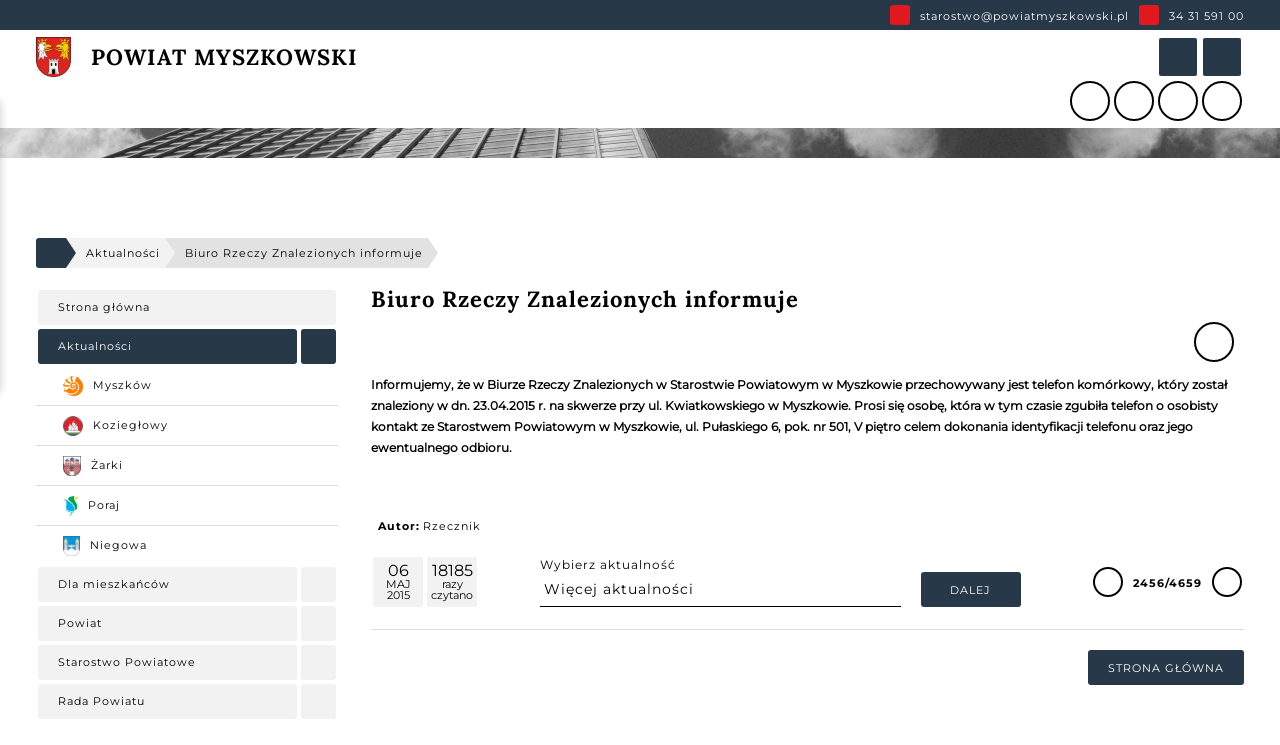

--- FILE ---
content_type: text/html; charset=UTF-8
request_url: https://www.powiatmyszkowski.pl/aktualnosci/3856
body_size: 36706
content:



<!DOCTYPE html>
<html lang="pl-PL" data-d="ft-fy=main-rr ft-se=1px ">
	<head>
        
<!-- Global site tag (gtag.js) - Google Analytics -->
<script>
    // Define dataLayer and the gtag function.
    window.dataLayer = window.dataLayer || [];
    function gtag(){dataLayer.push(arguments);}

    // Set default consent to 'denied' as a placeholder
    // Determine actual values based on your own requirements
    gtag('consent', 'default', {
      'ad_storage': 'denied',
      'ad_user_data': 'denied',
      'ad_personalization': 'denied',
      'analytics_storage': 'denied',

      'security_storage': 'denied',
      'functionality_storage': 'denied',
      'personalization_storage': 'denied'
    });

    <!-- Google Tag Manager -->
    (function(w,d,s,l,i){w[l]=w[l]||[];w[l].push({'gtm.start':
    new Date().getTime(),event:'gtm.js'});var f=d.getElementsByTagName(s)[0],
    j=d.createElement(s),dl=l!='dataLayer'?'&l='+l:'';j.async=true;j.src=
    'https://www.googletagmanager.com/gtm.js?id='+i+dl;f.parentNode.insertBefore(j,f);
    })(window,document,'script','dataLayer','GTM-TXFM6TVW');
    <!-- End Google Tag Manager -->
</script>
		<meta charset="utf-8">
		<meta name="description" content="Powiat myszkowski leży na zachodnim skraju Wyżyny Krakowsko - Częstochowskiej, w północno-wschodniej części województwa śląskiego. Zajmuje obszar 479 km kw., co plasuje go na dziesiątym miejscu wśród 17 powiatów ziemskich. Powiat zamieszkuje ok. 72 tys. mieszkańców. Bliskość wzniesień Jury oraz fakt, że spora część powiatu znajduje się w granicach parku krajobrazowego Orlich Gniazd spowodowały dość powszechne zaliczanie go do terenów jurajskich, bardzo atrakcyjnych pod względem turystycznym.">
		<meta name="keywords" content="Powiat Myszkowski, Myszków, Powiat">
		<meta name="author" content="ALPANET.PL">
		<meta name="viewport" content="width=device-width, initial-scale=1.0">

		
		<title>Biuro Rzeczy Znalezionych informuje | Powiat Myszkowski</title>

		<!-- <link rel="shortcut icon" href=""> -->
		<link rel="shortcut icon" href="/resources/global/favicon.webp">
		<link rel="apple-touch-icon" href="/resources/global/favicon.webp">
		<link rel="apple-touch-icon-precomposed" href="/resources/global/favicon.webp">

		<meta property="og:title" content="Biuro Rzeczy Znalezionych informuje | Powiat Myszkowski">
		<meta property="og:type" content="website">
		<meta property="og:site_name" content="Powiat Myszkowski">
		<meta property="og:description" content="Powiat myszkowski leży na zachodnim skraju Wyżyny Krakowsko - Częstochowskiej, w północno-wschodniej części województwa śląskiego. Zajmuje obszar 479 km kw., co plasuje go na dziesiątym miejscu wśród 17 powiatów ziemskich. Powiat zamieszkuje ok. 72 tys. mieszkańców. Bliskość wzniesień Jury oraz fakt, że spora część powiatu znajduje się w granicach parku krajobrazowego Orlich Gniazd spowodowały dość powszechne zaliczanie go do terenów jurajskich, bardzo atrakcyjnych pod względem turystycznym.">
		<meta property="og:image" content="https://www.powiatmyszkowski.pl/img/logo_fb.jpg">
		<meta property="og:image:width" content="800">
		<meta property="og:image:height" content="600">
		<meta property="og:url" content="https://www.powiatmyszkowski.pl/aktualnosci/3856">
		<meta name="format-detection" content="telephone=no">



					<link href="/grafiki/css/styles.php" rel="stylesheet" type="text/css">
			<link href="/assets/css/dist/main.min.css?v=1707390255" rel="stylesheet" type="text/css">
						


		<link rel="manifest" href="/utils/manifest.php">
        <script type="application/ld+json">
    {
        "@context": "https://schema.org/",
        "@type": "LocalBusiness",
        "address": {
            "@type": "PostalAddress",
            "addressLocality": "Myszków",
            "streetAddress": "ul. Pułaskiego 6",
            "postalCode": "42-300",
            "addressRegion": "śląskie"
        },
        "name": "Starostwo Powiatowe w&nbsp;Myszkowie",
        "email": "starostwo@powiatmyszkowski.pl",
        "telephone": "343159100",
        "image": "https://powiatmyszkowski.pl/resources/global/schema.webp"
    }
</script>

		<script defer src="/assets/js/src/Application/Store.js"></script>
	</head>
	<body>
        
<!-- Google Tag Manager (noscript) -->
<noscript><iframe src="https://www.googletagmanager.com/ns.html?id=GTM-TXFM6TVW"
height="0" width="0" style="display:none;visibility:hidden"></iframe></noscript>
<!-- End Google Tag Manager (noscript) -->
		





<div tabindex="0" data-c="bd-cr=yw" data-d="bd-cr=we bx-sw=1 br-rs=3px pn=fd tp=100px lt=0 z-ix=2000 pg=10px tm=teX(-100%) :fs-wn=tm=teX(0)" data-s="KeyboardNavigator">
    <ul data-g="36">
        <li data-a data-d="pg=2px" data-g="36">
            <a href="/" rel="noopener" target="_self"  data-a=".x. .y." data-c="bd-cr=bk :hr->co" data-d="bd-cr=main-1 br=ne br-rs=3px ow=hn oe=ne mn-wh=100px mn-ht=35px pn=re cu=pr :hr->wh :fs-wn->wh" data-g="36">
                <span data-c="bd-cr=14" data-d="bd-cr=bk pn=ae tp=0 bm=0 lt=0 tn-dn=250ms :hr->wh=100% :fs-wn->wh=100%" data-g="0"></span>
                <span data-a="x.x .y." data-d="pn=re z-ix=100 pg=5px pg-rt=10px pg-lt=10px" data-g="36">
                    <span data-a=".y.">
                        <span data-a>
                            <i class="fa-solid fa-house-chimney" data-c="co=yw" data-d="ft-se=14rem co=we"></i>
                        </span>
                        <span data-d="mn-tp=2px mn-lt=10px">
                            <span data-c="co=yw tn-dn=250ms :hr->co=yw" data-d="ft-fy=main-rr ft-se=11rem lr-sg=1rem co=we le-ht=1.2 tt-an=lt">Przejdź do strony głównej</span>
                        </span>
                    </span>
                    <span data-a data-d="pg-bm=3px mn-lt=10px">
                        <span data-a data-d="pg=1px">
                            <span data-a=".x. .y." data-c="bd-cr=yw" data-d="bd-cr=we bx-sw=2 br-rs=3px">
                                <span data-a data-d="pg-rt=5px pg-lt=5px mn-tp=2px">
                                    <span data-d="ft-fy=main-rr ft-se=11rem lr-sg=1rem co=bk le-ht=1">ALT</span>
                                </span>
                            </span>
                        </span>
                        <span data-a data-d="mn-tp=3px">
                            <span data-c="co=yw" data-d="ft-fy=main-rr ft-se=12rem lr-sg=1rem co=we le-ht=1.2">+</span>
                        </span>
                        <span data-a data-d="pg=1px">
                            <span data-a=".x. .y." data-c="bd-cr=yw" data-d="bd-cr=we bx-sw=2 wh=25px br-rs=3px ow=hn">
                                <span data-a data-d="mn-tp=2px">
                                    <span data-d="ft-fy=main-rr ft-se=11rem lr-sg=1rem co=bk le-ht=1">G</span>
                                </span>
                            </span>
                        </span>
                    </span>
                </span>
            </a>
        </li>
        <li data-a data-d="pg=2px" data-g="36">
            <button data-s="Navigation:goto" data-a=".x. .y." data-c="bd-cr=bk :hr->co" data-d="bd-cr=main-1 br=ne br-rs=3px ow=hn oe=ne mn-wh=100px mn-ht=35px pn=re cu=pr :hr->wh :fs-wn->wh" data-g="36">
                <span data-c="bd-cr=14" data-d="bd-cr=bk pn=ae tp=0 bm=0 lt=0 tn-dn=250ms :hr->wh=100% :fs-wn->wh=100%" data-g="0"></span>
                <span data-a="x.x .y." data-d="pn=re z-ix=100 pg=5px pg-rt=10px pg-lt=10px" data-g="36">
                    <span data-a=".y.">
                        <span data-a>
                            <i class="fa-solid fa-bars" data-c="co=yw" data-d="ft-se=14rem co=we"></i>
                        </span>
                        <span data-d="mn-tp=2px mn-lt=10px">
                            <span data-c="co=yw tn-dn=250ms :hr->co=yw" data-d="ft-fy=main-rr ft-se=11rem lr-sg=1rem co=we le-ht=1.2 tt-an=lt">Przejdź do menu głównego</span>
                        </span>
                    </span>
                    <span data-a data-d="pg-bm=3px mn-lt=10px">
                        <span data-a data-d="pg=1px">
                            <span data-a=".x. .y." data-c="bd-cr=yw" data-d="bd-cr=we bx-sw=2 br-rs=3px">
                                <span data-a data-d="pg-rt=5px pg-lt=5px mn-tp=2px">
                                    <span data-d="ft-fy=main-rr ft-se=11rem lr-sg=1rem co=bk le-ht=1">ALT</span>
                                </span>
                            </span>
                        </span>
                        <span data-a data-d="mn-tp=3px">
                            <span data-c="co=yw" data-d="ft-fy=main-rr ft-se=12rem lr-sg=1rem co=we le-ht=1.2">+</span>
                        </span>
                        <span data-a data-d="pg=1px">
                            <span data-a=".x. .y." data-c="bd-cr=yw" data-d="bd-cr=we bx-sw=2 wh=25px br-rs=3px ow=hn">
                                <span data-a data-d="mn-tp=2px">
                                    <span data-d="ft-fy=main-rr ft-se=11rem lr-sg=1rem co=bk le-ht=1">M</span>
                                </span>
                            </span>
                        </span>
                    </span>
                </span>
            </button>
        </li>
        <li data-a data-d="pg=2px" data-g="36">
            <a href="#tresc" data-a=".x. .y." data-c="bd-cr=bk :hr->co" data-d="bd-cr=main-1 br=ne br-rs=3px ow=hn oe=ne mn-wh=100px mn-ht=35px pn=re cu=pr :hr->wh :fs-wn->wh" data-g="36">
                <span data-c="bd-cr=14" data-d="bd-cr=bk pn=ae tp=0 bm=0 lt=0 tn-dn=250ms :hr->wh=100% :fs-wn->wh=100%" data-g="0"></span>
                <span data-a="x.x .y." data-d="pn=re z-ix=100 pg=5px pg-rt=10px pg-lt=10px" data-g="36">
                    <span data-a=".y.">
                        <span data-a>
                            <i class="fa-solid fa-file-invoice" data-c="co=yw" data-d="ft-se=14rem co=we"></i>
                        </span>
                        <span data-d="mn-tp=2px mn-lt=10px">
                            <span data-c="co=yw tn-dn=250ms :hr->co=yw" data-d="ft-fy=main-rr ft-se=11rem lr-sg=1rem co=we le-ht=1.2 tt-an=lt">Przejdź do treści</span>
                        </span>
                    </span>
                    <span data-a data-d="pg-bm=3px mn-lt=10px">
                        <span data-a data-d="pg=1px">
                            <span data-a=".x. .y." data-c="bd-cr=yw" data-d="bd-cr=we bx-sw=2 br-rs=3px">
                                <span data-a data-d="pg-rt=5px pg-lt=5px mn-tp=2px">
                                    <span data-d="ft-fy=main-rr ft-se=11rem lr-sg=1rem co=bk le-ht=1">ALT</span>
                                </span>
                            </span>
                        </span>
                        <span data-a data-d="mn-tp=3px">
                            <span data-c="co=yw" data-d="ft-fy=main-rr ft-se=12rem lr-sg=1rem co=we le-ht=1.2">+</span>
                        </span>
                        <span data-a data-d="pg=1px">
                            <span data-a=".x. .y." data-c="bd-cr=yw" data-d="bd-cr=we bx-sw=2 wh=25px br-rs=3px ow=hn">
                                <span data-a data-d="mn-tp=2px">
                                    <span data-d="ft-fy=main-rr ft-se=11rem lr-sg=1rem co=bk le-ht=1">T</span>
                                </span>
                            </span>
                        </span>
                    </span>
                </span>
            </a>
        </li>
        <li data-a data-d="pg=2px" data-g="36">
            <button data-a=".x. .y." data-c="bd-cr=bk :hr->co" data-d="bd-cr=main-1 br=ne br-rs=3px ow=hn oe=ne mn-wh=100px mn-ht=35px pn=re cu=pr :hr->wh :fs-wn->wh" data-g="36" data-s="Modal:show" data-uuid="search">
                <span data-c="bd-cr=14" data-d="bd-cr=bk pn=ae tp=0 bm=0 lt=0 tn-dn=250ms :hr->wh=100% :fs-wn->wh=100%" data-g="0"></span>
                <span data-a="x.x .y." data-d="pn=re z-ix=100 pg=5px pg-rt=10px pg-lt=10px" data-g="36">
                    <span data-a=".y.">
                        <span data-a>
                            <i class="fa-solid fa-magnifying-glass" data-c="co=yw" data-d="ft-se=14rem co=we"></i>
                        </span>
                        <span data-d="mn-tp=2px mn-lt=10px">
                            <span data-c="co=yw tn-dn=250ms :hr->co=yw" data-d="ft-fy=main-rr ft-se=11rem lr-sg=1rem co=we le-ht=1.2 tt-an=lt">Przejdź do wyszukiwarki</span>
                        </span>
                    </span>
                    <span data-a data-d="pg-bm=3px mn-lt=10px">
                        <span data-a data-d="pg=1px">
                            <span data-a=".x. .y." data-c="bd-cr=yw" data-d="bd-cr=we bx-sw=2 br-rs=3px">
                                <span data-a data-d="pg-rt=5px pg-lt=5px mn-tp=2px">
                                    <span data-d="ft-fy=main-rr ft-se=11rem lr-sg=1rem co=bk le-ht=1">ALT</span>
                                </span>
                            </span>
                        </span>
                        <span data-a data-d="mn-tp=3px">
                            <span data-c="co=yw" data-d="ft-fy=main-rr ft-se=12rem lr-sg=1rem co=we le-ht=1.2">+</span>
                        </span>
                        <span data-a data-d="pg=1px">
                            <span data-a=".x. .y." data-c="bd-cr=yw" data-d="bd-cr=we bx-sw=2 wh=25px br-rs=3px ow=hn">
                                <span data-a data-d="mn-tp=2px">
                                    <span data-d="ft-fy=main-rr ft-se=11rem lr-sg=1rem co=bk le-ht=1">W</span>
                                </span>
                            </span>
                        </span>
                    </span>
                </span>
            </button>
        </li>
        <li data-a data-d="pg=2px" data-g="36">
            <a href="/mapa-strony" rel="noopener" target="_self"  data-a=".x. .y." data-c="bd-cr=bk :hr->co" data-d="bd-cr=main-1 br=ne br-rs=3px ow=hn oe=ne mn-wh=100px mn-ht=35px pn=re cu=pr :hr->wh :fs-wn->wh" data-g="36">
                <span data-c="bd-cr=14" data-d="bd-cr=bk pn=ae tp=0 bm=0 lt=0 tn-dn=250ms :hr->wh=100% :fs-wn->wh=100%" data-g="0"></span>
                <span data-a="x.x .y." data-d="pn=re z-ix=100 pg=5px pg-rt=10px pg-lt=10px" data-g="36">
                    <span data-a=".y.">
                        <span data-a>
                            <i class="fa-solid fa-file-invoice" data-c="co=yw" data-d="ft-se=14rem co=we"></i>
                        </span>
                        <span data-d="mn-tp=2px mn-lt=10px">
                            <span data-c="co=yw tn-dn=250ms :hr->co=yw" data-d="ft-fy=main-rr ft-se=11rem lr-sg=1rem co=we le-ht=1.2 tt-an=lt">Przejdź do mapy strony</span>
                        </span>
                    </span>
                    <span data-a data-d="pg-bm=3px mn-lt=10px">
                        <span data-a data-d="pg=1px">
                            <span data-a=".x. .y." data-c="bd-cr=yw" data-d="bd-cr=we bx-sw=2 br-rs=3px">
                                <span data-a data-d="pg-rt=5px pg-lt=5px mn-tp=2px">
                                    <span data-d="ft-fy=main-rr ft-se=11rem lr-sg=1rem co=bk le-ht=1">ALT</span>
                                </span>
                            </span>
                        </span>
                        <span data-a data-d="mn-tp=3px">
                            <span data-c="co=yw" data-d="ft-fy=main-rr ft-se=12rem lr-sg=1rem co=we le-ht=1.2">+</span>
                        </span>
                        <span data-a data-d="pg=1px">
                            <span data-a=".x. .y." data-c="bd-cr=yw" data-d="bd-cr=we bx-sw=2 wh=25px br-rs=3px ow=hn">
                                <span data-a data-d="mn-tp=2px">
                                    <span data-d="ft-fy=main-rr ft-se=11rem lr-sg=1rem co=bk le-ht=1">P</span>
                                </span>
                            </span>
                        </span>
                    </span>
                </span>
            </a>
        </li>
        <li data-a data-d="pg=2px" data-g="36">
            <button data-a=".x. .y." data-c="bd-cr=bk :hr->co" data-d="bd-cr=main-1 br=ne br-rs=3px ow=hn oe=ne mn-wh=100px mn-ht=35px pn=re cu=pr :hr->wh :fs-wn->wh" data-g="36" data-s="Accessibility:toggle">
                <span data-c="bd-cr=14" data-d="bd-cr=bk pn=ae tp=0 bm=0 lt=0 tn-dn=250ms :hr->wh=100% :fs-wn->wh=100%" data-g="0"></span>
                <span data-a="x.x .y." data-d="pn=re z-ix=100 pg=5px pg-rt=10px pg-lt=10px" data-g="36">
                    <span data-a=".y.">
                        <span data-a>
                            <i class="fa-solid fa-wheelchair" data-c="co=yw" data-d="ft-se=14rem co=we"></i>
                        </span>
                        <span data-a data-d="mn-tp=2px mn-lt=10px">
                            <span data-c="co=yw tn-dn=250ms :hr->co=yw" data-d="ft-fy=main-rr ft-se=11rem lr-sg=1rem co=we le-ht=1.2 tt-an=lt">Uruchom wersję dla niepełnosprawnych</span>
                        </span>
                    </span>
                    <span data-a data-d="pg-bm=3px mn-lt=10px">
                        <span data-a data-d="pg=1px">
                            <span data-a=".x. .y." data-c="bd-cr=yw" data-d="bd-cr=we bx-sw=2 br-rs=3px">
                                <span data-a data-d="pg-rt=5px pg-lt=5px mn-tp=2px">
                                    <span data-d="ft-fy=main-rr ft-se=11rem lr-sg=1rem co=bk le-ht=1">ALT</span>
                                </span>
                            </span>
                        </span>
                        <span data-a data-d="mn-tp=3px">
                            <span data-c="co=yw" data-d="ft-fy=main-rr ft-se=12rem lr-sg=1rem co=we le-ht=1.2">+</span>
                        </span>
                        <span data-a data-d="pg=1px">
                            <span data-a=".x. .y." data-c="bd-cr=yw" data-d="bd-cr=we bx-sw=2 wh=25px br-rs=3px ow=hn">
                                <span data-a data-d="mn-tp=2px">
                                    <span data-d="ft-fy=main-rr ft-se=11rem lr-sg=1rem co=bk le-ht=1">N</span>
                                </span>
                            </span>
                        </span>
                    </span>
                </span>
            </button>
        </li>
        <li data-a data-d="pg=2px" data-g="36">
                            <a href="/wersja/wysoki-kontrast" rel="noopener" target="_self"  title="Uruchom: Wersja dla osób słabowidzących (Uwaga! Przeładowuje stronę na nowo uruchamiając wybraną wersję)" data-a=".x. .y." data-c="bd-cr=bk :hr->co" data-d="bd-cr=main-1 br=ne br-rs=3px ow=hn oe=ne mn-wh=100px mn-ht=35px pn=re cu=pr :hr->wh :fs-wn->wh" data-g="36">
                    <span data-c="bd-cr=14" data-d="bd-cr=bk pn=ae tp=0 bm=0 lt=0 tn-dn=250ms :hr->wh=100% :fs-wn->wh=100%" data-g="0"></span>
                    <span data-a="x.x .y." data-d="pn=re z-ix=100 pg=5px pg-rt=10px pg-lt=10px" data-g="36">
                        <span data-a=".y.">
                            <span data-a>
                                <i class="fa-regular fa-eye" data-c="co=yw" data-d="ft-se=14rem co=we"></i>
                            </span>
                            <span data-d="mn-tp=2px mn-lt=10px">
                                <span data-c="co=yw tn-dn=250ms :hr->co=yw" data-d="ft-fy=main-rr ft-se=11rem lr-sg=1rem co=we le-ht=1.2 tt-an=lt">Uruchom wersję dla słabowidzących</span>
                            </span>
                        </span>
                        <span data-a data-d="pg-bm=3px mn-lt=10px">
                            <span data-a data-d="pg=1px">
                                <span data-a=".x. .y." data-c="bd-cr=yw" data-d="bd-cr=we bx-sw=2 br-rs=3px">
                                    <span data-a data-d="pg-rt=5px pg-lt=5px mn-tp=2px">
                                        <span data-d="ft-fy=main-rr ft-se=11rem lr-sg=1rem co=bk le-ht=1">ALT</span>
                                    </span>
                                </span>
                            </span>
                            <span data-a data-d="mn-tp=3px">
                                <span data-c="co=yw" data-d="ft-fy=main-rr ft-se=12rem lr-sg=1rem co=we le-ht=1.2">+</span>
                            </span>
                            <span data-a data-d="pg=1px">
                                <span data-a=".x. .y." data-c="bd-cr=yw" data-d="bd-cr=we bx-sw=2 wh=25px br-rs=3px ow=hn">
                                    <span data-a data-d="mn-tp=2px">
                                        <span data-d="ft-fy=main-rr ft-se=11rem lr-sg=1rem co=bk le-ht=1">S</span>
                                    </span>
                                </span>
                            </span>
                        </span>
                    </span>
                </a>
                    </li>
    </ul>
</div>




<header data-d="pn=sy tp=0 z-ix=1000" data-g="36">
    <div data-a=".x." data-c="bd-cr=bk" data-d="bd-cr=main-1 ht=30px ow=hn tn-dn=250ms" data-g="36" data-s="Header:strap">
        <div data-a=".x .y." data-g="34">
            <ul data-a=".y.">
    <li data-a=".y.">
        <div data-c="bd-cr=yw" data-a=".x. .y." data-d="bd-cr=main-2 br-rs=3px wh=20px ht=20px">
            <i class="fa-regular fa-envelope" data-c="co=bk" data-d="ft-se=11rem co=we"></i>
        </div>
        <div data-d="mn-tp=2px mn-lt=10px">
            <a href="mailto:starostwo@powiatmyszkowski.pl" title="(Uwaga! Otwiera w&nbsp;domyślnej aplikacji do poczty)" data-a data-c="co=yw" data-d="co=we :hr->tt-dn :fs-wn->tt-dn">
                <span data-c="co=yw" data-d="ft-se=11rem lr-sg=1rem co=we le-ht=1.2 :hr->tt-dn=ue :fs-wn->tt-dn=ue">starostwo@powiatmyszkowski.pl</span>
            </a>
        </div>
    </li>
    <li data-a=".y." data-d="mn-lt=10px">
        <div data-c="bd-cr=yw" data-a=".x. .y." data-d="bd-cr=main-2 br-rs=3px wh=20px ht=20px">
            <i class="fa-solid fa-phone" data-c="co=bk" data-d="ft-se=11rem co=we"></i>
        </div>
        <div data-a data-d="mn-tp=2px mn-lt=10px">
            <a href="tel:343159100" title="(Uwaga! Otwiera w&nbsp;domyślnej aplikacji do rozmów)" data-a data-c="co=yw" data-d="co=we :hr->tt-dn :fs-wn->tt-dn">
                <span data-c="co=yw" data-d="ft-se=11rem lr-sg=1rem co=we le-ht=1.2 :hr->tt-dn=ue :fs-wn->tt-dn=ue">34 31 591 00</span>
            </a>
        </div>
    </li>
</ul>
        </div>
    </div>
    <div data-a=".x. .y." data-c="bd-cr=yw" data-d="bd-cr=we pg-tp=5px pg-bm=5px @1000=bx-sw=1" data-g="36">
        <div data-a="x.x .y. @1300=#" data-g="34">
            <div data-a="@1300=x.x" data-g="@1300=36">
                <div data-a=".x .y. @1300=x.x" data-g="36">
                    <a href="/" rel="noopener" target="_self"  title="Przejdź na stronę: Strona główna" data-a=".y." data-d="co=we">
                        <div data-a=".y.">
                            <div data-a=".x. .y." data-d="wh=45px @1600=wh=35px @1000=wh=30px" data-g=">36">
                                <img src="/mini/phpThumb.php?src=/resources/global/logo.webp&w=240&q=75&f=webp" alt="Logo: Powiat Myszkowski" width="240" height="307" loading="lazy" data-d="ht=ao">
                            </div>
                                                    </div>
                        <div data-d="mn-lt=20px @1000=mn-lt=10px">
                            <div data-a data-g="36">
                                <span data-c="co=bk" data-d="ft-fy=1-bd ft-se=20rem lr-sg=1rem co=bk le-ht=1 tt-tm=ue @1600=ft-se=22rem @1000=ft-se=18rem @600=ft-se=16rem">Powiat Myszkowski</span>
                            </div>
                        </div>
                    </a>
                    <div data-a="ne .y. @1300=fx">
                                                <div data-a="&.x" data-d="pg=2px">
                            <button title="Uruchom: Wyszukiwarka (Uwaga! Otwiera dedykowane okno wraz z&nbsp;tym modułem)" data-a=".x. .y." data-c="br-cr=yw" data-d="bd-cr=main-1 br-se=sd br-cr=we br-wh=1px br-rs=3px oe=ne wh=40px ht=40px pn=re cu=pr ow=hn :hr->wh :fs-wn->wh" data-s="Modal:show" data-uuid="search">
    <span data-c="bd-cr=14" data-d="bd-cr=main-3 pn=ae tp=0 bm=0 lt=0 tn-dn=250ms :hr->wh=100% :fs-wn->wh=100%" data-g="0"></span>
    <span data-d="pn=re z-ix=100">
        <i class="fa-solid fa-search" data-c="co=yw" data-d="ft-se=16rem co=we tn-dn=250ms"></i>
    </span>
</button>
                        </div>
                        <div data-a="&.x" data-d="pg=2px">
                            <button title="Uruchom: Menu (Uwaga! Otwiera dedykowane okno wraz z&nbsp;tym modułem)" data-a=".x. .y." data-c="br-cr=yw" data-d="bd-cr=main-1 br-se=sd br-cr=we br-wh=1px br-rs=3px oe=ne wh=40px ht=40px pn=re cu=pr ow=hn :hr->wh :fs-wn->wh" data-s="Modal:show" data-uuid="navigation">
    <span data-c="bd-cr=14" data-d="bd-cr=main-3 pn=ae tp=0 bm=0 lt=0 tn-dn=250ms :hr->wh=100% :fs-wn->wh=100% :hr->co :fs-wn->co" data-g="0"></span>
    <span data-d="pn=re z-ix=100">
        <i class="fa-solid fa-bars" data-c="co=yw" data-d="ft-se=16rem co=we tn-dn=250ms :hr->co=we :fs-wn->co=we"></i>
    </span>
</button>
                        </div>
                    </div>
                </div>
            </div>
            <div data-g="@1300=36">
                <div data-a=".x .y.">
                    <div data-d="pn=re pg=2px mn-lt=20px @1300=mn-lt=10px">
                        <button title="Uruchom: Lektor treści (Uwaga! Odtwarza dźwięk)" data-a=".x. .y." data-c=":hr->co :fs-wn->co" data-d="bd-cr=tt br-se=sd br-cr=bk br-wh=2px br-rs=100% oe=ne wh=40px ht=40px pn=re cu=pr ow=hn :hr->wh :hr->co :fs-wn->wh :fs-wn->co" data-s="Lector:play" data-uuid="f5e14738-95f4-48e0-ac8f-b3cb40d9aefa">
    <span data-d="bd-cr=bk pn=ae tp=0 bm=0 lt=0 tn-dn=250ms :hr->wh=100% :fs-wn->wh=100%" data-g="0"></span>
    <span data-d="pn=re z-ix=100">
        <i class="fa-solid fa-user-tie" data-c=":hr->co=yw :fs-wn->co=yw" data-d="ft-se=16rem co=bk tn-dn=250ms :hr->co=we :fs-wn->co=we"></i>
    </span>
</button>

<button title="Wstrzymaj: Lektor treści" data-a=".x. .y." data-c=":hr->co :fs-wn->co" data-d="bd-cr=tt br-se=sd br-cr=bk br-wh=2px br-rs=100% oe=ne wh=40px ht=40px pn=re cu=pr ow=hn dy=ne :hr->wh :hr->co :fs-wn->wh :fs-wn->co" data-s="Lector:stop" data-uuid="f5e14738-95f4-48e0-ac8f-b3cb40d9aefa">
    <span data-d="bd-cr=bk pn=ae tp=0 bm=0 lt=0 tn-dn=250ms :hr->wh=100% :fs-wn->wh=100%" data-g="0"></span>
    <span data-d="pn=re z-ix=100">
        <i class="fa-solid fa-user-slash" data-c=":hr->co=yw :fs-wn->co=yw" data-d="ft-se=16rem co=bk tn-dn=250ms :hr->co=we :fs-wn->co=we"></i>
    </span>
</button>

<div data-a data-d="wh=300px pn=ae tp=100% rt=0 oy=0 pr-es=ne z-ix=1000 dy=ne pg-tp=20px tn-dn=250ms tm=teY(-30px) @1000=wh=il @1000=pn=fd @1000=tp=10px @1000=rt=10px @1000=lt=10px @1000=pg-tp=il" data-s="Lector:welcome">
	<div data-a="gd" data-c="bd-cr=yw" data-d="bd-cr=we bx-sw=1 br-rs=3px pg=10px gd-te-cs=100%" data-g="36">
        <div data-a="#" data-d="or=2 mn-tp=5px" data-g="36">
            <p data-p="t:2" data-s="Lector:text" data-uuid="f5e14738-95f4-48e0-ac8f-b3cb40d9aefa">Oficjalna strona internetowa Powiatu Myszkowskiego. Strona wyposażona w&nbsp;automatycznego lektora treści. Usługa lektora dostępna jest z&nbsp;poziomu poszczególnych podstron.</p>
        </div>
        <div data-a=".x" data-d="or=1" data-g="36">
			<button title="Zamknij: Narzędzia dla osób niepełnosprawnych" data-a=".x. .y." data-c="bd-cr=yw :hr->co :fs-wn->co" data-d="bd-cr=1 br=ne oe=ne br-rs=3px wh=25px ht=25px cu=pr pn=re ow=hn :hr->wh :fs-wn->wh :hr->co :fs-wn->co" data-s="Lector:welcome:hide">
				<span data-c="bd-cr=14" data-d="bd-cr=bk pn=ae tp=0 bm=0 lt=0 tn-dn=250ms :hr->wh=100% :fs-wn->wh=100%" data-g="0"></span>
				<span data-d="pn=re z-ix=100">
					<i class="fa-solid fa-xmark" data-c="co=bk tn-dn=250ms :hr->co=yw :fs-wn->co=yw" data-d="ft-se=12rem co=bk tn-dn=250ms :hr->co=we :fs-wn->co=we"></i>
				</span>
			</button>
		</div>
    </div>
</div>
                    </div>
                    <div data-d="pg=2px">
                        


    <a href="/wersja/wysoki-kontrast" rel="noopener" target="_self"  title="Uruchom: Wersja dla osób słabowidzących (Uwaga! Przeładowuje stronę na nowo uruchamiając wybraną wersję)" data-a=".x. .y." data-c=":hr->co :fs-wn->co" data-d="bd-cr=tt br-se=sd br-cr=bk br-wh=2px br-cr=bk br-rs=100% oe=ne wh=40px ht=40px pn=re cu=pr ow=hn :hr->wh :hr->co :fs-wn->wh :fs-wn->co">
        <span data-d="bd-cr=bk pn=ae tp=0 bm=0 lt=0 tn-dn=250ms :hr->wh=100% :fs-wn->wh=100%" data-g="0"></span>
        <span data-d="pn=re z-ix=100">
            <i class="fa-regular fa-eye" data-c=":hr->co=yw :fs-wn->co=yw" data-d="ft-se=16rem co=bk tn-dn=250ms :hr->co=we :fs-wn->co=we"></i>
        </span>
    </a>
                    </div>
                    <div data-d="pn=re pg=2px">
                        <button title="Uruchom: Narzędzia dla osób niepełnosprawnych" data-a=".x. .y." data-c=":hr->co :fs-wn->co" data-d="bd-cr=tt br-se=sd br-cr=bk br-wh=2px br-cr=bk br-rs=100% oe=ne wh=40px ht=40px pn=re cu=pr ow=hn :hr->wh :hr->co :fs-wn->wh :fs-wn->co" data-p="6:1" data-s="Accessibility:toggle">
    <span data-d="bd-cr=bk pn=ae tp=0 bm=0 lt=0 tn-dn=250ms :hr->wh=100% :fs-wn->wh=100%" data-g="0"></span>
    <span data-d="pn=re z-ix=100">
        <i class="fa-solid fa-wheelchair" data-c=":hr->co=yw :fs-wn->co=yw" data-d="ft-se=16rem co=bk tn-dn=250ms :hr->co=we :fs-wn->co=we"></i>
    </span>
</button>
                        


<div data-a data-d="wh=500px pn=ae tp=100% rt=0 oy=0 pr-es=ne z-ix=1000 dy=ne pg-tp=20px tn-dn=250ms tm=teY(-30px) @1000=wh=il @1000=pn=fd @1000=tp=10px @1000=rt=10px @1000=lt=10px @1000=pg-tp=il" data-s="Accessibility">
	<div data-a="gd" data-c="bd-cr=yw" data-d="bd-cr=we bx-sw=1 br-rs=3px pg=10px gd-te-cs=100%" data-g="36">

		<div data-a="#" data-d="or=2" data-g="36">
			<div data-a data-d="pg=2px" data-g="18">
				<button data-a=".y." data-c=":hr->co :fs-wn->co" data-d="bd-cr=tt br=ne oe=ne cu=pr :hr->wh :hr->co :hr->tt-dn :fs-wn->wh :fs-wn->co :fs-wn->tt-dn" data-s="KeyboardNavigator:show">
					<span>
						<span data-a=".x. .y." data-d="br-se=sd br-cr=bk br-wh=2px br-cr=bk br-rs=100% wh=35px ht=35px pn=re ow=hn">
							<span data-c="bd-cr=14" data-d="bd-cr=bk pn=ae tp=0 bm=0 lt=0 tn-dn=250ms :hr->wh=100% :fs-wn->wh=100%" data-g="0"></span>
							<span data-d="pn=re z-ix=100">
								<i class="fa-solid fa-list-ul" data-c=":hr->co=yw :fs-wn->co=yw" data-d="ft-se=14rem co=bk tn-dn=250ms :hr->co=we :fs-wn->co=we"></i>
							</span>
						</span>
					</span>
					<span data-a data-d="mn-lt=10px">
						<span data-d="ft-fy=main-rr ft-se=11rem co=bk le-ht=1.2 tt-an=lt :hr->tt-dn=ue :fs-wn->tt-dn=ue">Menu szybkiego dostępu</span>
					</span>
				</button>
			</div>
			<div data-a data-d="pg=2px" data-g="18">
									<a href="/wersja/tekstowa" rel="noopener" target="_self"  data-a=".y." data-c=":hr->co :fs-wn->co" data-d="bd-cr=tt br=ne oe=ne cu=pr :hr->wh :hr->co :hr->tt-dn :fs-wn->wh :fs-wn->co :fs-wn->tt-dn">
						<span>
							<span data-a=".x. .y." data-d="br-se=sd br-cr=bk br-wh=2px br-cr=bk br-rs=100% wh=35px ht=35px pn=re ow=hn">
								<span data-c="bd-cr=14" data-d="bd-cr=bk pn=ae tp=0 bm=0 lt=0 tn-dn=250ms :hr->wh=100% :fs-wn->wh=100%" data-g="0"></span>
								<span data-d="pn=re z-ix=100">
									<i class="fa-regular fa-file-lines" data-c=":hr->co=yw :fs-wn->co=yw" data-d="ft-se=14rem co=bk tn-dn=250ms :hr->co=we :fs-wn->co=we"></i>
								</span>
							</span>
						</span>
						<span data-a data-d="mn-lt=10px">
							<span data-d="ft-fy=main-rr ft-se=11rem co=bk le-ht=1.2 tt-an=lt :hr->tt-dn=ue :fs-wn->tt-dn=ue">Wersja tekstowa strony</span>
						</span>
					</a>
							</div>
			<div data-a data-d="pg=2px" data-g="18">
				<a href="/skroty-klawiaturowe" rel="noopener" target="_self"  data-a=".y." data-c=":hr->co :fs-wn->co" data-d="bd-cr=tt br=ne oe=ne cu=pr :hr->wh :hr->co :hr->tt-dn :fs-wn->wh :fs-wn->co :fs-wn->tt-dn">
					<span>
						<span data-a=".x. .y." data-d="br-se=sd br-cr=bk br-wh=2px br-cr=bk br-rs=100% wh=35px ht=35px pn=re ow=hn">
							<span data-c="bd-cr=14" data-d="bd-cr=bk pn=ae tp=0 bm=0 lt=0 tn-dn=250ms :hr->wh=100% :fs-wn->wh=100%" data-g="0"></span>
							<span data-d="pn=re z-ix=100">
								<i class="fa-regular fa-keyboard" data-c=":hr->co=yw :fs-wn->co=yw" data-d="ft-se=14rem co=bk tn-dn=250ms :hr->co=we :fs-wn->co=we"></i>
							</span>
						</span>
					</span>
					<span data-a data-d="mn-lt=10px">
						<span data-d="ft-fy=main-rr ft-se=11rem co=bk le-ht=1.2 tt-an=lt :hr->tt-dn=ue :fs-wn->tt-dn=ue">Skróty klawiaturowe</span>
					</span>
				</a>
			</div>



			<div data-a data-d="mn-tp=5px mn-bm=5px" data-g="36">
				<div data-c="bd-cr=bk" data-d="bd-cr=1 ht=1px" data-g="36"></div>
			</div>



			<div data-a data-d="pg=2px" data-g="18">
				<button data-a=".y." data-c=":hr->co :fs-wn->co" data-d="bd-cr=tt br=ne oe=ne cu=pr pn=re :hr->wh :hr->co :hr->tt-dn :fs-wn->wh :fs-wn->co :fs-wn->tt-dn" data-s="Accessibility:wordSpacing:decrease">
					<span data-d="pn=re">
						<span data-a=".x. .y." data-d="br-se=sd br-cr=bk br-wh=2px br-cr=bk br-rs=100% wh=35px ht=35px pn=re ow=hn">
							<span data-c="bd-cr=14" data-d="bd-cr=bk pn=ae tp=0 bm=0 lt=0 tn-dn=250ms :hr->wh=100% :fs-wn->wh=100%" data-g="0"></span>
							<span data-d="pn=re z-ix=100 mn-tp=3px">
								<span data-a=".x.">
									<i class="fa-solid fa-font" data-c=":hr->co=yw :fs-wn->co=yw" data-d="ft-se=11rem co=bk tn-dn=250ms :hr->co=we :fs-wn->co=we"></i>
									<i class="fa-solid fa-bold" data-c=":hr->co=yw :fs-wn->co=yw" data-d="ft-se=11rem co=bk tn-dn=250ms :hr->co=we :fs-wn->co=we"></i>
								</span>
								<span data-a=".x." data-d="re=45deg">
									<i class="fa-solid fa-down-left-and-up-right-to-center" data-c=":hr->co=yw :fs-wn->co=yw" data-d="ft-se=11rem co=bk tn-dn=250ms :hr->co=we :fs-wn->co=we"></i>
								</span>
							</span>
						</span>
						<span data-a=".x. .y." data-d="bd-cr=bk br-rs=100% wh=16px ht=16px pn=ae rt=-5px bm=0 dy=ne" data-s="Accessibility:wordSpacing:decrease:counter">
							<span data-a data-d="mn-tp=1px">
								<span data-c="co=yw" data-d="ft-fy=main-rr ft-se=11rem lr-sg=1rem co=we le-ht=1.2"></span>
							</span>
						</span>
					</span>
					<span data-a data-d="mn-lt=10px">
						<span data-d="ft-fy=main-rr ft-se=11rem co=bk le-ht=1.2 tt-an=lt :hr->tt-dn=ue :fs-wn->tt-dn=ue">Zmniejsz odstęp między słowami</span>
					</span>
				</button>
			</div>
			<div data-a data-d="pg=2px" data-g="18">
				<button data-a=".y." data-c=":hr->co :fs-wn->co" data-d="bd-cr=tt br=ne oe=ne cu=pr :hr->wh :hr->co :hr->tt-dn :fs-wn->wh :fs-wn->co :fs-wn->tt-dn" data-s="Accessibility:wordSpacing:increase">
					<span data-d="pn=re">
						<span data-a=".x. .y." data-d="br-se=sd br-cr=bk br-wh=2px br-cr=bk br-rs=100% wh=35px ht=35px pn=re ow=hn">
							<span data-c="bd-cr=14" data-d="bd-cr=bk pn=ae tp=0 bm=0 lt=0 tn-dn=250ms :hr->wh=100% :fs-wn->wh=100%" data-g="0"></span>
							<span data-d="pn=re z-ix=100 mn-tp=3px">
								<span data-a=".x.">
									<i class="fa-solid fa-font" data-c=":hr->co=yw :fs-wn->co=yw" data-d="ft-se=11rem co=bk tn-dn=250ms :hr->co=we :fs-wn->co=we"></i>
									<i class="fa-solid fa-bold" data-c=":hr->co=yw :fs-wn->co=yw" data-d="ft-se=11rem co=bk tn-dn=250ms :hr->co=we :fs-wn->co=we"></i>
								</span>
								<span data-a=".x." data-d="re=45deg">
									<i class="fa-solid fa-up-right-and-down-left-from-center" data-c=":hr->co=yw :fs-wn->co=yw" data-d="ft-se=11rem co=bk tn-dn=250ms :hr->co=we :fs-wn->co=we"></i>
								</span>
							</span>
						</span>
						<span data-a=".x. .y." data-d="bd-cr=bk br-rs=100% wh=16px ht=16px pn=ae rt=-5px bm=0 dy=ne" data-s="Accessibility:wordSpacing:increase:counter">
							<span data-a data-d="mn-tp=1px">
								<span data-c="co=yw" data-d="ft-fy=main-rr ft-se=11rem lr-sg=1rem co=we le-ht=1.2"></span>
							</span>
						</span>
					</span>
					<span data-a data-d="mn-lt=10px">
						<span data-d="ft-fy=main-rr ft-se=11rem co=bk le-ht=1.2 tt-an=lt :hr->tt-dn=ue :fs-wn->tt-dn=ue">Zwiększ odstęp między słowami</span>
					</span>
				</button>
			</div>
			<div data-a data-d="pg=2px" data-g="18">
				<button data-a=".y." data-c=":hr->co :fs-wn->co" data-d="bd-cr=tt br=ne oe=ne cu=pr :hr->wh :hr->co :hr->tt-dn :fs-wn->wh :fs-wn->co :fs-wn->tt-dn" data-s="Accessibility:letterSpacing:decrease">
					<span data-d="pn=re">
						<span data-a=".x. .y." data-d="br-se=sd br-cr=bk br-wh=2px br-cr=bk br-rs=100% wh=35px ht=35px pn=re ow=hn">
							<span data-c="bd-cr=14" data-d="bd-cr=bk pn=ae tp=0 bm=0 lt=0 tn-dn=250ms :hr->wh=100% :fs-wn->wh=100%" data-g="0"></span>
							<span data-d="pn=re z-ix=100 mn-tp=2px">
								<span data-a=".x.">
									<i class="fa-solid fa-font" data-c=":hr->co=yw :fs-wn->co=yw" data-d="ft-se=11rem co=bk tn-dn=250ms :hr->co=we :fs-wn->co=we"></i>
								</span>
								<span data-a=".x." data-d="re=45deg">
									<i class="fa-solid fa-down-left-and-up-right-to-center" data-c=":hr->co=yw :fs-wn->co=yw" data-d="ft-se=11rem co=bk tn-dn=250ms :hr->co=we :fs-wn->co=we"></i>
								</span>
							</span>
						</span>
						<span data-a=".x. .y." data-d="bd-cr=bk br-rs=100% wh=16px ht=16px pn=ae rt=-5px bm=0 dy=ne" data-s="Accessibility:letterSpacing:decrease:counter">
							<span data-a data-d="mn-tp=1px">
								<span data-c="co=yw" data-d="ft-fy=main-rr ft-se=11rem lr-sg=1rem co=we le-ht=1.2"></span>
							</span>
						</span>
					</span>
					<span data-a data-d="mn-lt=10px">
						<span data-d="ft-fy=main-rr ft-se=11rem co=bk le-ht=1.2 tt-an=lt :hr->tt-dn=ue :fs-wn->tt-dn=ue">Zmniejsz odstęp między literami</span>
					</span>
				</button>
			</div>
			<div data-a data-d="pg=2px" data-g="18">
				<button data-a=".y." data-c=":hr->co :fs-wn->co" data-d="bd-cr=tt br=ne oe=ne cu=pr :hr->wh :hr->co :hr->tt-dn :fs-wn->wh :fs-wn->co :fs-wn->tt-dn" data-s="Accessibility:letterSpacing:increase">
					<span data-d="pn=re">
						<span data-a=".x. .y." data-d="br-se=sd br-cr=bk br-wh=2px br-cr=bk br-rs=100% wh=35px ht=35px pn=re ow=hn">
							<span data-c="bd-cr=14" data-d="bd-cr=bk pn=ae tp=0 bm=0 lt=0 tn-dn=250ms :hr->wh=100% :fs-wn->wh=100%" data-g="0"></span>
							<span data-d="pn=re z-ix=100 mn-tp=2px">
								<span data-a=".x.">
									<i class="fa-solid fa-font" data-c=":hr->co=yw :fs-wn->co=yw" data-d="ft-se=11rem co=bk tn-dn=250ms :hr->co=we :fs-wn->co=we"></i>
								</span>
								<span data-a=".x." data-d="re=45deg">
									<i class="fa-solid fa-up-right-and-down-left-from-center" data-c=":hr->co=yw :fs-wn->co=yw" data-d="ft-se=11rem co=bk tn-dn=250ms :hr->co=we :fs-wn->co=we"></i>
								</span>
							</span>
						</span>
						<span data-a=".x. .y." data-d="bd-cr=bk br-rs=100% wh=16px ht=16px pn=ae rt=-5px bm=0 dy=ne" data-s="Accessibility:letterSpacing:increase:counter">
							<span data-a data-d="mn-tp=1px">
								<span data-c="co=yw" data-d="ft-fy=main-rr ft-se=11rem lr-sg=1rem co=we le-ht=1.2"></span>
							</span>
						</span>
					</span>
					<span data-a data-d="mn-lt=10px">
						<span data-d="ft-fy=main-rr ft-se=11rem co=bk le-ht=1.2 tt-an=lt :hr->tt-dn=ue :fs-wn->tt-dn=ue">Zwiększ odstęp między literami</span>
					</span>
				</button>
			</div>
			<div data-a data-d="pg=2px" data-g="18">
				<button data-a=".y." data-c=":hr->co :fs-wn->co" data-d="bd-cr=tt br=ne oe=ne cu=pr :hr->wh :hr->co :hr->tt-dn :fs-wn->wh :fs-wn->co :fs-wn->tt-dn" data-s="Accessibility:lineHeight:decrease">
					<span data-d="pn=re">
						<span data-a=".x. .y." data-d="br-se=sd br-cr=bk br-wh=2px br-cr=bk br-rs=100% wh=35px ht=35px pn=re ow=hn">
							<span data-c="bd-cr=14" data-d="bd-cr=bk pn=ae tp=0 bm=0 lt=0 tn-dn=250ms :hr->wh=100% :fs-wn->wh=100%" data-g="0"></span>
							<span data-a=".y." data-d="pn=re z-ix=100">
								<span data-a=".x.">
									<i class="fa-solid fa-font" data-c=":hr->co=yw :fs-wn->co=yw" data-d="ft-se=11rem co=bk tn-dn=250ms :hr->co=we :fs-wn->co=we"></i>
								</span>
								<span data-a=".x." data-d="re=-45deg">
									<i class="fa-solid fa-down-left-and-up-right-to-center" data-c=":hr->co=yw :fs-wn->co=yw" data-d="ft-se=11rem co=bk tn-dn=250ms :hr->co=we :fs-wn->co=we"></i>
								</span>
							</span>
						</span>
						<span data-a=".x. .y." data-d="bd-cr=bk br-rs=100% wh=16px ht=16px pn=ae rt=-5px bm=0 dy=ne" data-s="Accessibility:lineHeight:decrease:counter">
							<span data-a data-d="mn-tp=1px">
								<span data-c="co=yw" data-d="ft-fy=main-rr ft-se=11rem lr-sg=1rem co=we le-ht=1.2"></span>
							</span>
						</span>
					</span>
					<span data-a data-d="mn-lt=10px">
						<span data-d="ft-fy=main-rr ft-se=11rem co=bk le-ht=1.2 tt-an=lt :hr->tt-dn=ue :fs-wn->tt-dn=ue">Zmniejsz odstęp między wierszami</span>
					</span>
				</button>
			</div>
			<div data-a data-d="pg=2px" data-g="18">
				<button data-a=".y." data-c=":hr->co :fs-wn->co" data-d="bd-cr=tt br=ne oe=ne cu=pr :hr->wh :hr->co :hr->tt-dn :fs-wn->wh :fs-wn->co :fs-wn->tt-dn" data-s="Accessibility:lineHeight:increase">
					<span data-d="pn=re">
						<span data-a=".x. .y." data-d="br-se=sd br-cr=bk br-wh=2px br-cr=bk br-rs=100% wh=35px ht=35px pn=re ow=hn">
							<span data-c="bd-cr=14" data-d="bd-cr=bk pn=ae tp=0 bm=0 lt=0 tn-dn=250ms :hr->wh=100% :fs-wn->wh=100%" data-g="0"></span>
							<span data-a=".y." data-d="pn=re z-ix=100">
								<span data-a=".x.">
									<i class="fa-solid fa-font" data-c=":hr->co=yw :fs-wn->co=yw" data-d="ft-se=11rem co=bk tn-dn=250ms :hr->co=we :fs-wn->co=we"></i>
								</span>
								<span data-a=".x." data-d="re=-45deg">
									<i class="fa-solid fa-up-right-and-down-left-from-center" data-c=":hr->co=yw :fs-wn->co=yw" data-d="ft-se=11rem co=bk tn-dn=250ms :hr->co=we :fs-wn->co=we"></i>
								</span>
							</span>
						</span>
						<span data-a=".x. .y." data-d="bd-cr=bk br-rs=100% wh=16px ht=16px pn=ae rt=-5px bm=0 dy=ne" data-s="Accessibility:lineHeight:increase:counter">
							<span data-a data-d="mn-tp=1px">
								<span data-c="co=yw" data-d="ft-fy=main-rr ft-se=11rem lr-sg=1rem co=we le-ht=1.2"></span>
							</span>
						</span>
					</span>
					<span data-a data-d="mn-lt=10px">
						<span data-d="ft-fy=main-rr ft-se=11rem co=bk le-ht=1.2 tt-an=lt :hr->tt-dn=ue :fs-wn->tt-dn=ue">Zwiększ odstęp między wierszami</span>
					</span>
				</button>
			</div>
			<div data-a data-d="pg=2px" data-g="18">
				<button data-a=".y." data-c=":hr->co :fs-wn->co" data-d="bd-cr=tt br=ne oe=ne cu=pr :hr->wh :hr->co :hr->tt-dn :fs-wn->wh :fs-wn->co :fs-wn->tt-dn" data-s="Accessibility:fontSize:decrease">
					<span data-d="pn=re">
						<span data-a=".x. .y." data-d="br-se=sd br-cr=bk br-wh=2px br-cr=bk br-rs=100% wh=35px ht=35px pn=re ow=hn">
							<span data-c="bd-cr=14" data-d="bd-cr=bk pn=ae tp=0 bm=0 lt=0 tn-dn=250ms :hr->wh=100% :fs-wn->wh=100%" data-g="0"></span>
							<span data-d="pn=re z-ix=100">
								<i class="fa-solid fa-font" data-c=":hr->co=yw :fs-wn->co=yw" data-d="ft-se=11rem co=bk tn-dn=250ms :hr->co=we :fs-wn->co=we"></i>
							</span>
						</span>
						<span data-a=".x. .y." data-d="bd-cr=bk br-rs=100% wh=16px ht=16px pn=ae rt=-5px bm=0 dy=ne" data-s="Accessibility:fontSize:decrease:counter">
							<span data-a data-d="mn-tp=1px">
								<span data-c="co=yw" data-d="ft-fy=main-rr ft-se=11rem lr-sg=1rem co=we le-ht=1.2"></span>
							</span>
						</span>
					</span>
					<span data-a data-d="mn-lt=10px">
						<span data-d="ft-fy=main-rr ft-se=11rem co=bk le-ht=1.2 tt-an=lt :hr->tt-dn=ue :fs-wn->tt-dn=ue">Zmniejsz rozmiar tekstu</span>
					</span>
				</button>
			</div>
			<div data-a data-d="pg=2px" data-g="18">
				<button data-a=".y." data-c=":hr->co :fs-wn->co" data-d="bd-cr=tt br=ne oe=ne cu=pr :hr->wh :hr->co :hr->tt-dn :fs-wn->wh :fs-wn->co :fs-wn->tt-dn" data-s="Accessibility:fontSize:increase">
					<span data-d="pn=re">
						<span data-a=".x. .y." data-d="br-se=sd br-cr=bk br-wh=2px br-cr=bk br-rs=100% wh=35px ht=35px pn=re ow=hn">
							<span data-c="bd-cr=14" data-d="bd-cr=bk pn=ae tp=0 bm=0 lt=0 tn-dn=250ms :hr->wh=100% :fs-wn->wh=100%" data-g="0"></span>
							<span data-d="pn=re z-ix=100">
								<i class="fa-solid fa-font" data-c=":hr->co=yw :fs-wn->co=yw" data-d="ft-se=14rem co=bk tn-dn=250ms :hr->co=we :fs-wn->co=we"></i>
							</span>
						</span>
						<span data-a=".x. .y." data-d="bd-cr=bk br-rs=100% wh=16px ht=16px pn=ae rt=-5px bm=0 dy=ne" data-s="Accessibility:fontSize:increase:counter">
							<span data-a data-d="mn-tp=1px">
								<span data-c="co=yw" data-d="ft-fy=main-rr ft-se=11rem lr-sg=1rem co=we le-ht=1.2"></span>
							</span>
						</span>
					</span>
					<span data-a data-d="mn-lt=10px">
						<span data-d="ft-fy=main-rr ft-se=11rem co=bk le-ht=1.2 tt-an=lt :hr->tt-dn=ue :fs-wn->tt-dn=ue">Zwiększ rozmiar tekstu</span>
					</span>
				</button>
			</div>



			<div data-a=".x." data-d="pg=2px mn-tp=10px" data-g="36">
				<button data-a=".x. .y." data-c="bd-cr=yw :hr->co :fs-wn->co" data-d="bd-cr=main-1 br=ne br-rs=3px ow=hn oe=ne mn-wh=100px mn-ht=35px pn=re cu=pr :hr->wh :fs-wn->wh" data-s="Accessibility:reset">
					<span data-c="bd-cr=14" data-d="bd-cr=bk pn=ae tp=0 bm=0 lt=0 tn-dn=250ms :hr->wh=100% :fs-wn->wh=100%" data-g="0"></span>
					<span data-a data-d="pn=re z-ix=100 pg=5px pg-rt=10px pg-lt=10px mn-tp=2px">
						<span data-c="co=bk tn-dn=250ms :hr->co=yw :fs-wn->co=yw" data-d="ft-fy=main-rr ft-se=11rem lr-sg=1rem co=we le-ht=1.2 tt-tm=ue">Wersja domyślna</span>
					</span>
				</button>
			</div>
		</div>

		<div data-a=".x" data-d="or=1" data-g="36">
			<button title="Zamknij: Narzędzia dla osób niepełnosprawnych" data-a=".x. .y." data-c="bd-cr=yw :hr->co :fs-wn->co" data-d="bd-cr=1 br=ne oe=ne br-rs=3px wh=25px ht=25px cu=pr pn=re ow=hn :hr->wh :fs-wn->wh :hr->co :fs-wn->co" data-s="Accessibility:toggle">
				<span data-c="bd-cr=14" data-d="bd-cr=bk pn=ae tp=0 bm=0 lt=0 tn-dn=250ms :hr->wh=100% :fs-wn->wh=100%" data-g="0"></span>
				<span data-d="pn=re z-ix=100">
					<i class="fa-solid fa-xmark" data-c="co=bk tn-dn=250ms :hr->co=yw :fs-wn->co=yw" data-d="ft-se=12rem co=bk tn-dn=250ms :hr->co=we :fs-wn->co=we"></i>
				</span>
			</button>
		</div>

	</div>
</div>
                    </div>
                    <div data-d="pg=2px">
                        


<a href="/tlumacz-dla-osob-nieslyszacych" rel="noopener" target="_self"  title="Przejdź na stronę: Tłumacz dla osób niesłyszących" data-a=".x. .y." data-c=":hr->co :fs-wn->co" data-d="bd-cr=tt br-se=sd br-cr=bk br-wh=2px br-cr=bk br-rs=100% oe=ne wh=40px ht=40px pn=re ow=hn :hr->wh :hr->co :fs-wn->wh :fs-wn->co">
    <span data-d="bd-cr=bk pn=ae tp=0 bm=0 lt=0 tn-dn=250ms :hr->wh=100% :fs-wn->wh=100%" data-g="0"></span>
    <span data-d="pn=re z-ix=100">
        <i class="fa-solid fa-hands-asl-interpreting" data-c=":hr->co=yw :fs-wn->co=yw" data-d="ft-se=16rem co=bk tn-dn=250ms :hr->co=we :fs-wn->co=we"></i>
    </span>
</a>
                    </div>
                    <div data-a="@1300=ne" data-d="mn-lt=10px">
                                                <div data-a="&.x" data-d="pg=2px">
                            <button title="Uruchom: Wyszukiwarka (Uwaga! Otwiera dedykowane okno wraz z&nbsp;tym modułem)" data-a=".x. .y." data-c="bd-cr=bk" data-d="bd-cr=main-1 br=ne br-rs=3px oe=ne wh=40px ht=40px pn=re cu=pr ow=hn :hr->wh :fs-wn->wh" data-s="Modal:show" data-uuid="search">
    <span data-c="bd-cr=14" data-d="bd-cr=main-3 pn=ae tp=0 bm=0 lt=0 tn-dn=250ms :hr->wh=100% :fs-wn->wh=100%" data-g="0"></span>
    <span data-d="pn=re z-ix=100">
        <i class="fa-solid fa-search" data-c="co=yw" data-d="ft-se=16rem co=we tn-dn=250ms"></i>
    </span>
</button>
                        </div>
                    </div>
                </div>
                <div data-a=".x @1300=ne" data-g="36">
                    


    <div data-a=".x" data-d="@1000=dy=ne" data-g="36">
        <nav id="additional-menu" data-a data-g="36">
            <ul data-a=".y." data-g="36">
                                    <li data-a=".y." data-d="pn=re pg=2px :hr->oy :fs-wn->oy :hr->tm=teY :fs-wn->tm=teY :hr->pr-es :fs-wn->pr-es" data-p="6:1 9:1">
					    <div data-c="bd-cr=bk" data-d="bd-cr=16 wh=1px ht=15px mn-rt=5px mn-lt=5px" data-p="9:2"></div>
                        <div data-a data-g="36">
                            <div data-a data-g="36">
                                <a href="/kategorie/cyberbezpieczenstwo" rel="noopener noreferrer" target="_self" title=""  data-a data-c=":hr->co" data-d="mn-ht=25px br-rs=3px pn=re ow=hn :hr->wh :hr->co :fs-wn->wh :fs-wn->co" data-g="36">
                                    <div data-c="bd-cr=14" data-d="bd-cr=main-1 pn=ae tp=0 bm=0 lt=0 tn-dn=250ms :hr->wh=100% :fs-wn->wh=100%" data-g="0"></div>
                                    <div data-a=".y." data-d="pn=re z-ix=100 pg=5px pg-rt=10px pg-lt=10px">
                                        <div data-a data-d="mn-tp=2px">
                                            <span data-c="co=bk :hr->co=yw" data-d="ft-se=11rem lr-sg=1rem co=bk le-ht=1.2 tt-tm=ue tn-dn=250ms :hr->co=we :fs-wn->co=we">Cyberbezpieczeństwo</span>
                                        </div>
                                    </div>
                                </a>
                            </div>
                        </div>
                    </li>
                                    <li data-a=".y." data-d="pn=re pg=2px :hr->oy :fs-wn->oy :hr->tm=teY :fs-wn->tm=teY :hr->pr-es :fs-wn->pr-es" data-p="6:1 9:1">
					    <div data-c="bd-cr=bk" data-d="bd-cr=16 wh=1px ht=15px mn-rt=5px mn-lt=5px" data-p="9:2"></div>
                        <div data-a data-g="36">
                            <div data-a data-g="36">
                                <a href="/kategorie/ogloszenia-o-przetargach" rel="noopener noreferrer" target="_self" title=""  data-a data-c=":hr->co" data-d="mn-ht=25px br-rs=3px pn=re ow=hn :hr->wh :hr->co :fs-wn->wh :fs-wn->co" data-g="36">
                                    <div data-c="bd-cr=14" data-d="bd-cr=main-1 pn=ae tp=0 bm=0 lt=0 tn-dn=250ms :hr->wh=100% :fs-wn->wh=100%" data-g="0"></div>
                                    <div data-a=".y." data-d="pn=re z-ix=100 pg=5px pg-rt=10px pg-lt=10px">
                                        <div data-a data-d="mn-tp=2px">
                                            <span data-c="co=bk :hr->co=yw" data-d="ft-se=11rem lr-sg=1rem co=bk le-ht=1.2 tt-tm=ue tn-dn=250ms :hr->co=we :fs-wn->co=we">Ogłoszenia o przetargach</span>
                                        </div>
                                    </div>
                                </a>
                            </div>
                        </div>
                    </li>
                                    <li data-a=".y." data-d="pn=re pg=2px :hr->oy :fs-wn->oy :hr->tm=teY :fs-wn->tm=teY :hr->pr-es :fs-wn->pr-es" data-p="6:1 9:1">
					    <div data-c="bd-cr=bk" data-d="bd-cr=16 wh=1px ht=15px mn-rt=5px mn-lt=5px" data-p="9:2"></div>
                        <div data-a data-g="36">
                            <div data-a data-g="36">
                                <a href="/kategorie/jodek-potasu" rel="noopener noreferrer" target="_self" title=""  data-a data-c=":hr->co" data-d="mn-ht=25px br-rs=3px pn=re ow=hn :hr->wh :hr->co :fs-wn->wh :fs-wn->co" data-g="36">
                                    <div data-c="bd-cr=14" data-d="bd-cr=main-1 pn=ae tp=0 bm=0 lt=0 tn-dn=250ms :hr->wh=100% :fs-wn->wh=100%" data-g="0"></div>
                                    <div data-a=".y." data-d="pn=re z-ix=100 pg=5px pg-rt=10px pg-lt=10px">
                                        <div data-a data-d="mn-tp=2px">
                                            <span data-c="co=bk :hr->co=yw" data-d="ft-se=11rem lr-sg=1rem co=bk le-ht=1.2 tt-tm=ue tn-dn=250ms :hr->co=we :fs-wn->co=we">Jodek potasu</span>
                                        </div>
                                    </div>
                                </a>
                            </div>
                        </div>
                    </li>
                                    <li data-a=".y." data-d="pn=re pg=2px :hr->oy :fs-wn->oy :hr->tm=teY :fs-wn->tm=teY :hr->pr-es :fs-wn->pr-es" data-p="6:1 9:1">
					    <div data-c="bd-cr=bk" data-d="bd-cr=16 wh=1px ht=15px mn-rt=5px mn-lt=5px" data-p="9:2"></div>
                        <div data-a data-g="36">
                            <div data-a data-g="36">
                                <a href="https://imapa.powiatmyszkowski.pl" rel="noopener noreferrer" target="_self" title="(Uwaga! Otwiera w nowej karcie przeglądarki)"  data-a data-c=":hr->co" data-d="mn-ht=25px br-rs=3px pn=re ow=hn :hr->wh :hr->co :fs-wn->wh :fs-wn->co" data-g="36">
                                    <div data-c="bd-cr=14" data-d="bd-cr=main-1 pn=ae tp=0 bm=0 lt=0 tn-dn=250ms :hr->wh=100% :fs-wn->wh=100%" data-g="0"></div>
                                    <div data-a=".y." data-d="pn=re z-ix=100 pg=5px pg-rt=10px pg-lt=10px">
                                        <div data-a data-d="mn-tp=2px">
                                            <span data-c="co=bk :hr->co=yw" data-d="ft-se=11rem lr-sg=1rem co=bk le-ht=1.2 tt-tm=ue tn-dn=250ms :hr->co=we :fs-wn->co=we">System informacji przestrzennej</span>
                                        </div>
                                    </div>
                                </a>
                            </div>
                        </div>
                    </li>
                                    <li data-a=".y." data-d="pn=re pg=2px :hr->oy :fs-wn->oy :hr->tm=teY :fs-wn->tm=teY :hr->pr-es :fs-wn->pr-es" data-p="6:1 9:1">
					    <div data-c="bd-cr=bk" data-d="bd-cr=16 wh=1px ht=15px mn-rt=5px mn-lt=5px" data-p="9:2"></div>
                        <div data-a data-g="36">
                            <div data-a data-g="36">
                                <a href="/kategorie/aktualne-dyzury-aptek" rel="noopener noreferrer" target="_self" title=""  data-a data-c=":hr->co" data-d="mn-ht=25px br-rs=3px pn=re ow=hn :hr->wh :hr->co :fs-wn->wh :fs-wn->co" data-g="36">
                                    <div data-c="bd-cr=14" data-d="bd-cr=main-1 pn=ae tp=0 bm=0 lt=0 tn-dn=250ms :hr->wh=100% :fs-wn->wh=100%" data-g="0"></div>
                                    <div data-a=".y." data-d="pn=re z-ix=100 pg=5px pg-rt=10px pg-lt=10px">
                                        <div data-a data-d="mn-tp=2px">
                                            <span data-c="co=bk :hr->co=yw" data-d="ft-se=11rem lr-sg=1rem co=bk le-ht=1.2 tt-tm=ue tn-dn=250ms :hr->co=we :fs-wn->co=we">Aktualne dyżury aptek i godziny pracy</span>
                                        </div>
                                    </div>
                                </a>
                            </div>
                        </div>
                    </li>
                                    <li data-a=".y." data-d="pn=re pg=2px :hr->oy :fs-wn->oy :hr->tm=teY :fs-wn->tm=teY :hr->pr-es :fs-wn->pr-es" data-p="6:1 9:1">
					    <div data-c="bd-cr=bk" data-d="bd-cr=16 wh=1px ht=15px mn-rt=5px mn-lt=5px" data-p="9:2"></div>
                        <div data-a data-g="36">
                            <div data-a data-g="36">
                                <a href="/kategorie/jakosc-powietrza" rel="noopener noreferrer" target="_self" title=""  data-a data-c=":hr->co" data-d="mn-ht=25px br-rs=3px pn=re ow=hn :hr->wh :hr->co :fs-wn->wh :fs-wn->co" data-g="36">
                                    <div data-c="bd-cr=14" data-d="bd-cr=main-1 pn=ae tp=0 bm=0 lt=0 tn-dn=250ms :hr->wh=100% :fs-wn->wh=100%" data-g="0"></div>
                                    <div data-a=".y." data-d="pn=re z-ix=100 pg=5px pg-rt=10px pg-lt=10px">
                                        <div data-a data-d="mn-tp=2px">
                                            <span data-c="co=bk :hr->co=yw" data-d="ft-se=11rem lr-sg=1rem co=bk le-ht=1.2 tt-tm=ue tn-dn=250ms :hr->co=we :fs-wn->co=we">Jakość powietrza/ostrzeżenia alarmowe</span>
                                        </div>
                                    </div>
                                </a>
                            </div>
                        </div>
                    </li>
                                    <li data-a=".y." data-d="pn=re pg=2px :hr->oy :fs-wn->oy :hr->tm=teY :fs-wn->tm=teY :hr->pr-es :fs-wn->pr-es" data-p="6:1 9:1">
					    <div data-c="bd-cr=bk" data-d="bd-cr=16 wh=1px ht=15px mn-rt=5px mn-lt=5px" data-p="9:2"></div>
                        <div data-a data-g="36">
                            <div data-a data-g="36">
                                <a href="/kategorie/rodo" rel="noopener noreferrer" target="_self" title=""  data-a data-c=":hr->co" data-d="mn-ht=25px br-rs=3px pn=re ow=hn :hr->wh :hr->co :fs-wn->wh :fs-wn->co" data-g="36">
                                    <div data-c="bd-cr=14" data-d="bd-cr=main-1 pn=ae tp=0 bm=0 lt=0 tn-dn=250ms :hr->wh=100% :fs-wn->wh=100%" data-g="0"></div>
                                    <div data-a=".y." data-d="pn=re z-ix=100 pg=5px pg-rt=10px pg-lt=10px">
                                        <div data-a data-d="mn-tp=2px">
                                            <span data-c="co=bk :hr->co=yw" data-d="ft-se=11rem lr-sg=1rem co=bk le-ht=1.2 tt-tm=ue tn-dn=250ms :hr->co=we :fs-wn->co=we">RODO</span>
                                        </div>
                                    </div>
                                </a>
                            </div>
                        </div>
                    </li>
                            </ul>
        </nav>
    </div>
                </div>
            </div>
        </div>
    </div>
    <div data-a data-d="ht=30px" data-g="36">
        <img src="/resources/Strap_1__1.webp" alt="" loading="lazy" data-d="ot-ft=cr" data-g="36">
    </div>
    <div data-a=".x. @1300=ne" data-c="bd-cr=bk" data-d="bd-cr=1 mn-ht=40px" data-g="36">
        


<nav id="menu" data-a>
	<ul data-a=".y." data-g="36">
									<li data-a data-d="pg=2px">
					<a href="/" rel="noopener" target="_self"  title="Przejdź na stronę: Strona główna" id="button-navigation-mainpage" data-a=".x. .y." data-c=":hr->co" data-d="wh=35px ht=35px br-rs=3px ow=hn co=bk pn=re :hr->wh :hr->co :fs-wn->wh :fs-wn->co" data-g="36">
						<div data-c="bd-cr=14" data-d="bd-cr=main-1 pn=ae tp=0 bm=0 lt=0 tn-dn=250ms :hr->wh=100% :fs-wn->wh=100%" data-g="0"></div>
						<div data-a=".y." data-d="pn=re z-ix=100">
							<div data-a>
								<i class="fa-solid fa-house-chimney" data-c="co=yw :hr->co=yw" data-d="ft-se=14rem co=bk tn-dn=250ms :hr->co=we :fs-wn->co=we"></i>
							</div>
						</div>
					</a>
				</li>
												<li data-a=".y." data-d="pn=re pg=2px mn-rt=10pxmn-lt=10px :hr->oy :fs-wn->oy :hr->tm=teY :fs-wn->tm=teY :hr->pr-es :fs-wn->pr-es" data-p="6:1">
					<div data-c="bd-cr=yw" data-d="bd-cr=16 wh=1px ht=15px"></div>
					<div data-a data-g="36">
						<div data-a data-g="36">
							<a href="/aktualnosci" rel="noopener" target="_self"  data-a data-c=":hr->co" data-d="bd-cr=main-1 mn-ht=35px br-rs=3px pn=re ow=hn :hr->wh :hr->co :fs-wn->wh :fs-wn->co" data-g="36">
								<div data-c="bd-cr=14" data-d="bd-cr=main-1 pn=ae tp=0 bm=0 lt=0 tn-dn=250ms :hr->wh=100% :fs-wn->wh=100%" data-g="36"></div>
								<div data-a=".y." data-d="pn=re z-ix=100 pg=5px pg-rt=10px pg-lt=10px">
									<div data-a data-d="mn-tp=2px">
										<span data-c="co=yw :hr->co=yw" data-d="ft-se=12rem lr-sg=1rem co=we le-ht=1.2 tt-tm=ue tn-dn=250ms :hr->co=we :fs-wn->co=we">Aktualności</span>
									</div>
																			<div data-a data-d="mn-lt=10px">
											<i class="fa-solid fa-chevron-down" data-c="co=yw :hr->co=yw" data-d="ft-se=11rem co=we tn-dn=250ms :hr->co=we :fs-wn->co=we"></i>
										</div>
																	</div>
							</a>
						</div>
					</div>
											<div data-a data-d="wh=600px pn=ae tp=100% rt=0 oy=0 pr-es=ne z-ix=100 pg-tp=20px tn-dn=250ms tm=teY(-30px) :hr->oy=1 :fs-wn->oy=1 :hr->tm=teY(0) :fs-wn->tm=teY(0) :hr->pr-es=ao :fs-wn->pr-es=ao" data-p="6:2" data-g="36">
							<div data-c="bd-cr=yw" data-d="bd-cr=we bx-sw=1 br-rs=3px pn=re pg=10px" data-g="36">
								<ul data-a="#" data-g="36">
																			<li data-a data-d="pg=2px" data-g="18">
											<div data-a data-g="36">
												<a href="/aktualnosci/myszkow" rel="noopener noreferrer" target="_self" title=""  data-a=".y." data-c="bd-cr=bk :hr->co" data-d="bd-cr=1 mn-ht=35px br-rs=3px pn=re ow=hn :hr->wh :hr->co :fs-wn->wh :fs-wn->co" data-g="36">
													<div data-c="bd-cr=14" data-d="bd-cr=main-1 pn=ae tp=0 bm=0 lt=0 tn-dn=250ms :hr->wh=100% :fs-wn->wh=100%" data-g="0"></div>
													<div data-a=".y." data-d="pn=re z-ix=100 pg=5px mn-lt=5px">
														<div data-a>
															<i class="" data-c="co=yw :hr->co=yw" data-d="ft-se=14rem co=bk tn-dn=250ms :hr->co=we :fs-wn->co=we"></i>
														</div>
														<div data-a data-d="mn-lt=10px">
															<span data-c="co=yw :hr->co=yw" data-d="co=bk tn-dn=250ms :hr->co=we :fs-wn->co=we" data-p="t:2">Myszków</span>
														</div>
													</div>
												</a>
											</div>
										</li>
																			<li data-a data-d="pg=2px" data-g="18">
											<div data-a data-g="36">
												<a href="/aktualnosci/kozieglowy" rel="noopener noreferrer" target="_self" title=""  data-a=".y." data-c="bd-cr=bk :hr->co" data-d="bd-cr=1 mn-ht=35px br-rs=3px pn=re ow=hn :hr->wh :hr->co :fs-wn->wh :fs-wn->co" data-g="36">
													<div data-c="bd-cr=14" data-d="bd-cr=main-1 pn=ae tp=0 bm=0 lt=0 tn-dn=250ms :hr->wh=100% :fs-wn->wh=100%" data-g="0"></div>
													<div data-a=".y." data-d="pn=re z-ix=100 pg=5px mn-lt=5px">
														<div data-a>
															<i class="" data-c="co=yw :hr->co=yw" data-d="ft-se=14rem co=bk tn-dn=250ms :hr->co=we :fs-wn->co=we"></i>
														</div>
														<div data-a data-d="mn-lt=10px">
															<span data-c="co=yw :hr->co=yw" data-d="co=bk tn-dn=250ms :hr->co=we :fs-wn->co=we" data-p="t:2">Koziegłowy</span>
														</div>
													</div>
												</a>
											</div>
										</li>
																			<li data-a data-d="pg=2px" data-g="18">
											<div data-a data-g="36">
												<a href="/aktualnosci/zarki" rel="noopener noreferrer" target="_self" title=""  data-a=".y." data-c="bd-cr=bk :hr->co" data-d="bd-cr=1 mn-ht=35px br-rs=3px pn=re ow=hn :hr->wh :hr->co :fs-wn->wh :fs-wn->co" data-g="36">
													<div data-c="bd-cr=14" data-d="bd-cr=main-1 pn=ae tp=0 bm=0 lt=0 tn-dn=250ms :hr->wh=100% :fs-wn->wh=100%" data-g="0"></div>
													<div data-a=".y." data-d="pn=re z-ix=100 pg=5px mn-lt=5px">
														<div data-a>
															<i class="" data-c="co=yw :hr->co=yw" data-d="ft-se=14rem co=bk tn-dn=250ms :hr->co=we :fs-wn->co=we"></i>
														</div>
														<div data-a data-d="mn-lt=10px">
															<span data-c="co=yw :hr->co=yw" data-d="co=bk tn-dn=250ms :hr->co=we :fs-wn->co=we" data-p="t:2">Żarki</span>
														</div>
													</div>
												</a>
											</div>
										</li>
																			<li data-a data-d="pg=2px" data-g="18">
											<div data-a data-g="36">
												<a href="/aktualnosci/poraj" rel="noopener noreferrer" target="_self" title=""  data-a=".y." data-c="bd-cr=bk :hr->co" data-d="bd-cr=1 mn-ht=35px br-rs=3px pn=re ow=hn :hr->wh :hr->co :fs-wn->wh :fs-wn->co" data-g="36">
													<div data-c="bd-cr=14" data-d="bd-cr=main-1 pn=ae tp=0 bm=0 lt=0 tn-dn=250ms :hr->wh=100% :fs-wn->wh=100%" data-g="0"></div>
													<div data-a=".y." data-d="pn=re z-ix=100 pg=5px mn-lt=5px">
														<div data-a>
															<i class="" data-c="co=yw :hr->co=yw" data-d="ft-se=14rem co=bk tn-dn=250ms :hr->co=we :fs-wn->co=we"></i>
														</div>
														<div data-a data-d="mn-lt=10px">
															<span data-c="co=yw :hr->co=yw" data-d="co=bk tn-dn=250ms :hr->co=we :fs-wn->co=we" data-p="t:2">Poraj</span>
														</div>
													</div>
												</a>
											</div>
										</li>
																			<li data-a data-d="pg=2px" data-g="18">
											<div data-a data-g="36">
												<a href="/aktualnosci/niegowa" rel="noopener noreferrer" target="_self" title=""  data-a=".y." data-c="bd-cr=bk :hr->co" data-d="bd-cr=1 mn-ht=35px br-rs=3px pn=re ow=hn :hr->wh :hr->co :fs-wn->wh :fs-wn->co" data-g="36">
													<div data-c="bd-cr=14" data-d="bd-cr=main-1 pn=ae tp=0 bm=0 lt=0 tn-dn=250ms :hr->wh=100% :fs-wn->wh=100%" data-g="0"></div>
													<div data-a=".y." data-d="pn=re z-ix=100 pg=5px mn-lt=5px">
														<div data-a>
															<i class="" data-c="co=yw :hr->co=yw" data-d="ft-se=14rem co=bk tn-dn=250ms :hr->co=we :fs-wn->co=we"></i>
														</div>
														<div data-a data-d="mn-lt=10px">
															<span data-c="co=yw :hr->co=yw" data-d="co=bk tn-dn=250ms :hr->co=we :fs-wn->co=we" data-p="t:2">Niegowa</span>
														</div>
													</div>
												</a>
											</div>
										</li>
																	</ul>
								<div data-c="br-bm-cr=yw" data-d="br-rt-wh=10px br-bm-wh=10px br-lt-wh=10px br-rt-se=sd br-bm-se=sd br-lt-se=sd br-rt-cr=tt br-bm-cr=we br-lt-cr=tt pn=ae tp=-10px rt=20px" data-p="6:3"></div>
							</div>
						</div>
									</li>
												<li data-a=".y." data-d="pn=re pg=2px mn-rt=10pxmn-lt=10px :hr->oy :fs-wn->oy :hr->tm=teY :fs-wn->tm=teY :hr->pr-es :fs-wn->pr-es" data-p="6:1">
					<div data-c="bd-cr=yw" data-d="bd-cr=16 wh=1px ht=15px"></div>
					<div data-a data-g="36">
						<div data-a data-g="36">
							<a href="/kategorie/dla-mieszkancow" rel="noopener noreferrer" target="_self" title=""  data-a data-c=":hr->co" data-d=" mn-ht=35px br-rs=3px pn=re ow=hn :hr->wh :hr->co :fs-wn->wh :fs-wn->co" data-g="36">
								<div data-c="bd-cr=14" data-d="bd-cr=main-1 pn=ae tp=0 bm=0 lt=0 tn-dn=250ms :hr->wh=100% :fs-wn->wh=100%" data-g="0"></div>
								<div data-a=".y." data-d="pn=re z-ix=100 pg=5px pg-rt=10px pg-lt=10px">
									<div data-a data-d="mn-tp=2px">
										<span data-c="co=yw :hr->co=yw" data-d="ft-se=12rem lr-sg=1rem co=bk le-ht=1.2 tt-tm=ue tn-dn=250ms :hr->co=we :fs-wn->co=we">Dla mieszkańców</span>
									</div>
																			<div data-a data-d="mn-lt=10px">
											<i class="fa-solid fa-chevron-down" data-c="co=yw :hr->co=yw" data-d="ft-se=11rem co=bk tn-dn=250ms :hr->co=we :fs-wn->co=we"></i>
										</div>
																	</div>
							</a>
						</div>
					</div>
											<div data-a data-d="wh=600px pn=ae tp=100% rt=0 oy=0 pr-es=ne z-ix=100 pg-tp=20px tn-dn=250ms tm=teY(-30px) :hr->oy=1 :fs-wn->oy=1 :hr->tm=teY(0) :fs-wn->tm=teY(0) :hr->pr-es=ao :fs-wn->pr-es=ao" data-p="6:2" data-g="36">
							<div data-c="bd-cr=yw" data-d="bd-cr=we bx-sw=1 br-rs=3px pn=re pg=10px" data-g="36">
								<ul data-a="#" data-g="36">
																			<li data-a data-d="pg=2px" data-g="18">
											<div data-a data-g="36">
												<a href="/kategorie/powiatowy-rozklad-jazdy-od-01012023" rel="noopener noreferrer" target="_self" title=""  data-a=".y." data-c="bd-cr=bk :hr->co" data-d="bd-cr=1 mn-ht=35px br-rs=3px pn=re ow=hn :hr->wh :hr->co :fs-wn->wh :fs-wn->co" data-g="36">
													<div data-c="bd-cr=14" data-d="bd-cr=main-1 pn=ae tp=0 bm=0 lt=0 tn-dn=250ms :hr->wh=100% :fs-wn->wh=100%" data-g="0"></div>
													<div data-a=".y." data-d="pn=re z-ix=100 pg=5px mn-lt=5px">
														<div data-a>
															<i class="fa-solid fa-align-left" data-c="co=yw :hr->co=yw" data-d="ft-se=14rem co=bk tn-dn=250ms :hr->co=we :fs-wn->co=we"></i>
														</div>
														<div data-a data-d="mn-lt=10px">
															<span data-c="co=yw :hr->co=yw" data-d="co=bk tn-dn=250ms :hr->co=we :fs-wn->co=we" data-p="t:2">Powiatowy Rozkład Jazdy</span>
														</div>
													</div>
												</a>
											</div>
										</li>
																			<li data-a data-d="pg=2px" data-g="18">
											<div data-a data-g="36">
												<a href="/kategorie/drugi-do-pobrania" rel="noopener noreferrer" target="_self" title=""  data-a=".y." data-c="bd-cr=bk :hr->co" data-d="bd-cr=1 mn-ht=35px br-rs=3px pn=re ow=hn :hr->wh :hr->co :fs-wn->wh :fs-wn->co" data-g="36">
													<div data-c="bd-cr=14" data-d="bd-cr=main-1 pn=ae tp=0 bm=0 lt=0 tn-dn=250ms :hr->wh=100% :fs-wn->wh=100%" data-g="0"></div>
													<div data-a=".y." data-d="pn=re z-ix=100 pg=5px mn-lt=5px">
														<div data-a>
															<i class="fa-solid fa-align-left" data-c="co=yw :hr->co=yw" data-d="ft-se=14rem co=bk tn-dn=250ms :hr->co=we :fs-wn->co=we"></i>
														</div>
														<div data-a data-d="mn-lt=10px">
															<span data-c="co=yw :hr->co=yw" data-d="co=bk tn-dn=250ms :hr->co=we :fs-wn->co=we" data-p="t:2">Załatwianie spraw</span>
														</div>
													</div>
												</a>
											</div>
										</li>
																			<li data-a data-d="pg=2px" data-g="18">
											<div data-a data-g="36">
												<a href="/kategorie/rachunki-bannkowe" rel="noopener noreferrer" target="_self" title=""  data-a=".y." data-c="bd-cr=bk :hr->co" data-d="bd-cr=1 mn-ht=35px br-rs=3px pn=re ow=hn :hr->wh :hr->co :fs-wn->wh :fs-wn->co" data-g="36">
													<div data-c="bd-cr=14" data-d="bd-cr=main-1 pn=ae tp=0 bm=0 lt=0 tn-dn=250ms :hr->wh=100% :fs-wn->wh=100%" data-g="0"></div>
													<div data-a=".y." data-d="pn=re z-ix=100 pg=5px mn-lt=5px">
														<div data-a>
															<i class="fa-solid fa-align-left" data-c="co=yw :hr->co=yw" data-d="ft-se=14rem co=bk tn-dn=250ms :hr->co=we :fs-wn->co=we"></i>
														</div>
														<div data-a data-d="mn-lt=10px">
															<span data-c="co=yw :hr->co=yw" data-d="co=bk tn-dn=250ms :hr->co=we :fs-wn->co=we" data-p="t:2">Rachunki bankowe</span>
														</div>
													</div>
												</a>
											</div>
										</li>
																			<li data-a data-d="pg=2px" data-g="18">
											<div data-a data-g="36">
												<a href="/kategorie/powiatowy-rzecznik-konsumentow" rel="noopener noreferrer" target="_self" title=""  data-a=".y." data-c="bd-cr=bk :hr->co" data-d="bd-cr=1 mn-ht=35px br-rs=3px pn=re ow=hn :hr->wh :hr->co :fs-wn->wh :fs-wn->co" data-g="36">
													<div data-c="bd-cr=14" data-d="bd-cr=main-1 pn=ae tp=0 bm=0 lt=0 tn-dn=250ms :hr->wh=100% :fs-wn->wh=100%" data-g="0"></div>
													<div data-a=".y." data-d="pn=re z-ix=100 pg=5px mn-lt=5px">
														<div data-a>
															<i class="fa-solid fa-align-left" data-c="co=yw :hr->co=yw" data-d="ft-se=14rem co=bk tn-dn=250ms :hr->co=we :fs-wn->co=we"></i>
														</div>
														<div data-a data-d="mn-lt=10px">
															<span data-c="co=yw :hr->co=yw" data-d="co=bk tn-dn=250ms :hr->co=we :fs-wn->co=we" data-p="t:2">Powiatowy Rzecznik Konsumentów</span>
														</div>
													</div>
												</a>
											</div>
										</li>
																			<li data-a data-d="pg=2px" data-g="18">
											<div data-a data-g="36">
												<a href="/kategorie/e-budownictwo" rel="noopener noreferrer" target="_self" title=""  data-a=".y." data-c="bd-cr=bk :hr->co" data-d="bd-cr=1 mn-ht=35px br-rs=3px pn=re ow=hn :hr->wh :hr->co :fs-wn->wh :fs-wn->co" data-g="36">
													<div data-c="bd-cr=14" data-d="bd-cr=main-1 pn=ae tp=0 bm=0 lt=0 tn-dn=250ms :hr->wh=100% :fs-wn->wh=100%" data-g="0"></div>
													<div data-a=".y." data-d="pn=re z-ix=100 pg=5px mn-lt=5px">
														<div data-a>
															<i class="fa-solid fa-align-left" data-c="co=yw :hr->co=yw" data-d="ft-se=14rem co=bk tn-dn=250ms :hr->co=we :fs-wn->co=we"></i>
														</div>
														<div data-a data-d="mn-lt=10px">
															<span data-c="co=yw :hr->co=yw" data-d="co=bk tn-dn=250ms :hr->co=we :fs-wn->co=we" data-p="t:2">e-budownictwo</span>
														</div>
													</div>
												</a>
											</div>
										</li>
																			<li data-a data-d="pg=2px" data-g="18">
											<div data-a data-g="36">
												<a href="/kategorie/herb-logo-wykorzystanie" rel="noopener noreferrer" target="_self" title=""  data-a=".y." data-c="bd-cr=bk :hr->co" data-d="bd-cr=1 mn-ht=35px br-rs=3px pn=re ow=hn :hr->wh :hr->co :fs-wn->wh :fs-wn->co" data-g="36">
													<div data-c="bd-cr=14" data-d="bd-cr=main-1 pn=ae tp=0 bm=0 lt=0 tn-dn=250ms :hr->wh=100% :fs-wn->wh=100%" data-g="0"></div>
													<div data-a=".y." data-d="pn=re z-ix=100 pg=5px mn-lt=5px">
														<div data-a>
															<i class="fa-solid fa-align-left" data-c="co=yw :hr->co=yw" data-d="ft-se=14rem co=bk tn-dn=250ms :hr->co=we :fs-wn->co=we"></i>
														</div>
														<div data-a data-d="mn-lt=10px">
															<span data-c="co=yw :hr->co=yw" data-d="co=bk tn-dn=250ms :hr->co=we :fs-wn->co=we" data-p="t:2">Herb, logo wykorzystanie</span>
														</div>
													</div>
												</a>
											</div>
										</li>
																			<li data-a data-d="pg=2px" data-g="18">
											<div data-a data-g="36">
												<a href="/kategorie/oferty-pracy-w-powiecie" rel="noopener noreferrer" target="_self" title=""  data-a=".y." data-c="bd-cr=bk :hr->co" data-d="bd-cr=1 mn-ht=35px br-rs=3px pn=re ow=hn :hr->wh :hr->co :fs-wn->wh :fs-wn->co" data-g="36">
													<div data-c="bd-cr=14" data-d="bd-cr=main-1 pn=ae tp=0 bm=0 lt=0 tn-dn=250ms :hr->wh=100% :fs-wn->wh=100%" data-g="0"></div>
													<div data-a=".y." data-d="pn=re z-ix=100 pg=5px mn-lt=5px">
														<div data-a>
															<i class="fa-solid fa-align-left" data-c="co=yw :hr->co=yw" data-d="ft-se=14rem co=bk tn-dn=250ms :hr->co=we :fs-wn->co=we"></i>
														</div>
														<div data-a data-d="mn-lt=10px">
															<span data-c="co=yw :hr->co=yw" data-d="co=bk tn-dn=250ms :hr->co=we :fs-wn->co=we" data-p="t:2">Oferty pracy w powiecie</span>
														</div>
													</div>
												</a>
											</div>
										</li>
																	</ul>
								<div data-c="br-bm-cr=yw" data-d="br-rt-wh=10px br-bm-wh=10px br-lt-wh=10px br-rt-se=sd br-bm-se=sd br-lt-se=sd br-rt-cr=tt br-bm-cr=we br-lt-cr=tt pn=ae tp=-10px rt=20px" data-p="6:3"></div>
							</div>
						</div>
									</li>
												<li data-a=".y." data-d="pn=re pg=2px mn-rt=10pxmn-lt=10px :hr->oy :fs-wn->oy :hr->tm=teY :fs-wn->tm=teY :hr->pr-es :fs-wn->pr-es" data-p="6:1">
					<div data-c="bd-cr=yw" data-d="bd-cr=16 wh=1px ht=15px"></div>
					<div data-a data-g="36">
						<div data-a data-g="36">
							<a href="/kategorie/powiat" rel="noopener noreferrer" target="_self" title=""  data-a data-c=":hr->co" data-d=" mn-ht=35px br-rs=3px pn=re ow=hn :hr->wh :hr->co :fs-wn->wh :fs-wn->co" data-g="36">
								<div data-c="bd-cr=14" data-d="bd-cr=main-1 pn=ae tp=0 bm=0 lt=0 tn-dn=250ms :hr->wh=100% :fs-wn->wh=100%" data-g="0"></div>
								<div data-a=".y." data-d="pn=re z-ix=100 pg=5px pg-rt=10px pg-lt=10px">
									<div data-a data-d="mn-tp=2px">
										<span data-c="co=yw :hr->co=yw" data-d="ft-se=12rem lr-sg=1rem co=bk le-ht=1.2 tt-tm=ue tn-dn=250ms :hr->co=we :fs-wn->co=we">Powiat</span>
									</div>
																			<div data-a data-d="mn-lt=10px">
											<i class="fa-solid fa-chevron-down" data-c="co=yw :hr->co=yw" data-d="ft-se=11rem co=bk tn-dn=250ms :hr->co=we :fs-wn->co=we"></i>
										</div>
																	</div>
							</a>
						</div>
					</div>
											<div data-a data-d="wh=600px pn=ae tp=100% rt=0 oy=0 pr-es=ne z-ix=100 pg-tp=20px tn-dn=250ms tm=teY(-30px) :hr->oy=1 :fs-wn->oy=1 :hr->tm=teY(0) :fs-wn->tm=teY(0) :hr->pr-es=ao :fs-wn->pr-es=ao" data-p="6:2" data-g="36">
							<div data-c="bd-cr=yw" data-d="bd-cr=we bx-sw=1 br-rs=3px pn=re pg=10px" data-g="36">
								<ul data-a="#" data-g="36">
																			<li data-a data-d="pg=2px" data-g="18">
											<div data-a data-g="36">
												<a href="/kategorie/gminy" rel="noopener noreferrer" target="_self" title=""  data-a=".y." data-c="bd-cr=bk :hr->co" data-d="bd-cr=1 mn-ht=35px br-rs=3px pn=re ow=hn :hr->wh :hr->co :fs-wn->wh :fs-wn->co" data-g="36">
													<div data-c="bd-cr=14" data-d="bd-cr=main-1 pn=ae tp=0 bm=0 lt=0 tn-dn=250ms :hr->wh=100% :fs-wn->wh=100%" data-g="0"></div>
													<div data-a=".y." data-d="pn=re z-ix=100 pg=5px mn-lt=5px">
														<div data-a>
															<i class="fa-solid fa-align-left" data-c="co=yw :hr->co=yw" data-d="ft-se=14rem co=bk tn-dn=250ms :hr->co=we :fs-wn->co=we"></i>
														</div>
														<div data-a data-d="mn-lt=10px">
															<span data-c="co=yw :hr->co=yw" data-d="co=bk tn-dn=250ms :hr->co=we :fs-wn->co=we" data-p="t:2">Gminy w Powiecie Myszkowskim</span>
														</div>
													</div>
												</a>
											</div>
										</li>
																			<li data-a data-d="pg=2px" data-g="18">
											<div data-a data-g="36">
												<a href="/kategorie/gospodarka" rel="noopener noreferrer" target="_self" title=""  data-a=".y." data-c="bd-cr=bk :hr->co" data-d="bd-cr=1 mn-ht=35px br-rs=3px pn=re ow=hn :hr->wh :hr->co :fs-wn->wh :fs-wn->co" data-g="36">
													<div data-c="bd-cr=14" data-d="bd-cr=main-1 pn=ae tp=0 bm=0 lt=0 tn-dn=250ms :hr->wh=100% :fs-wn->wh=100%" data-g="0"></div>
													<div data-a=".y." data-d="pn=re z-ix=100 pg=5px mn-lt=5px">
														<div data-a>
															<i class="fa-solid fa-align-left" data-c="co=yw :hr->co=yw" data-d="ft-se=14rem co=bk tn-dn=250ms :hr->co=we :fs-wn->co=we"></i>
														</div>
														<div data-a data-d="mn-lt=10px">
															<span data-c="co=yw :hr->co=yw" data-d="co=bk tn-dn=250ms :hr->co=we :fs-wn->co=we" data-p="t:2">Gospodarka</span>
														</div>
													</div>
												</a>
											</div>
										</li>
																			<li data-a data-d="pg=2px" data-g="18">
											<div data-a data-g="36">
												<a href="/kategorie/kultura" rel="noopener noreferrer" target="_self" title=""  data-a=".y." data-c="bd-cr=bk :hr->co" data-d="bd-cr=1 mn-ht=35px br-rs=3px pn=re ow=hn :hr->wh :hr->co :fs-wn->wh :fs-wn->co" data-g="36">
													<div data-c="bd-cr=14" data-d="bd-cr=main-1 pn=ae tp=0 bm=0 lt=0 tn-dn=250ms :hr->wh=100% :fs-wn->wh=100%" data-g="0"></div>
													<div data-a=".y." data-d="pn=re z-ix=100 pg=5px mn-lt=5px">
														<div data-a>
															<i class="fa-solid fa-align-left" data-c="co=yw :hr->co=yw" data-d="ft-se=14rem co=bk tn-dn=250ms :hr->co=we :fs-wn->co=we"></i>
														</div>
														<div data-a data-d="mn-lt=10px">
															<span data-c="co=yw :hr->co=yw" data-d="co=bk tn-dn=250ms :hr->co=we :fs-wn->co=we" data-p="t:2">Kultura</span>
														</div>
													</div>
												</a>
											</div>
										</li>
																			<li data-a data-d="pg=2px" data-g="18">
											<div data-a data-g="36">
												<a href="/kategorie/sport" rel="noopener noreferrer" target="_self" title=""  data-a=".y." data-c="bd-cr=bk :hr->co" data-d="bd-cr=1 mn-ht=35px br-rs=3px pn=re ow=hn :hr->wh :hr->co :fs-wn->wh :fs-wn->co" data-g="36">
													<div data-c="bd-cr=14" data-d="bd-cr=main-1 pn=ae tp=0 bm=0 lt=0 tn-dn=250ms :hr->wh=100% :fs-wn->wh=100%" data-g="0"></div>
													<div data-a=".y." data-d="pn=re z-ix=100 pg=5px mn-lt=5px">
														<div data-a>
															<i class="fa-solid fa-align-left" data-c="co=yw :hr->co=yw" data-d="ft-se=14rem co=bk tn-dn=250ms :hr->co=we :fs-wn->co=we"></i>
														</div>
														<div data-a data-d="mn-lt=10px">
															<span data-c="co=yw :hr->co=yw" data-d="co=bk tn-dn=250ms :hr->co=we :fs-wn->co=we" data-p="t:2">Sport</span>
														</div>
													</div>
												</a>
											</div>
										</li>
																			<li data-a data-d="pg=2px" data-g="18">
											<div data-a data-g="36">
												<a href="/kategorie/turystyka" rel="noopener noreferrer" target="_self" title=""  data-a=".y." data-c="bd-cr=bk :hr->co" data-d="bd-cr=1 mn-ht=35px br-rs=3px pn=re ow=hn :hr->wh :hr->co :fs-wn->wh :fs-wn->co" data-g="36">
													<div data-c="bd-cr=14" data-d="bd-cr=main-1 pn=ae tp=0 bm=0 lt=0 tn-dn=250ms :hr->wh=100% :fs-wn->wh=100%" data-g="0"></div>
													<div data-a=".y." data-d="pn=re z-ix=100 pg=5px mn-lt=5px">
														<div data-a>
															<i class="fa-solid fa-align-left" data-c="co=yw :hr->co=yw" data-d="ft-se=14rem co=bk tn-dn=250ms :hr->co=we :fs-wn->co=we"></i>
														</div>
														<div data-a data-d="mn-lt=10px">
															<span data-c="co=yw :hr->co=yw" data-d="co=bk tn-dn=250ms :hr->co=we :fs-wn->co=we" data-p="t:2">Turystyka</span>
														</div>
													</div>
												</a>
											</div>
										</li>
																			<li data-a data-d="pg=2px" data-g="18">
											<div data-a data-g="36">
												<a href="/kategorie/zabytki" rel="noopener noreferrer" target="_self" title=""  data-a=".y." data-c="bd-cr=bk :hr->co" data-d="bd-cr=1 mn-ht=35px br-rs=3px pn=re ow=hn :hr->wh :hr->co :fs-wn->wh :fs-wn->co" data-g="36">
													<div data-c="bd-cr=14" data-d="bd-cr=main-1 pn=ae tp=0 bm=0 lt=0 tn-dn=250ms :hr->wh=100% :fs-wn->wh=100%" data-g="0"></div>
													<div data-a=".y." data-d="pn=re z-ix=100 pg=5px mn-lt=5px">
														<div data-a>
															<i class="fa-solid fa-align-left" data-c="co=yw :hr->co=yw" data-d="ft-se=14rem co=bk tn-dn=250ms :hr->co=we :fs-wn->co=we"></i>
														</div>
														<div data-a data-d="mn-lt=10px">
															<span data-c="co=yw :hr->co=yw" data-d="co=bk tn-dn=250ms :hr->co=we :fs-wn->co=we" data-p="t:2">Wykaz zabytków w powiecie</span>
														</div>
													</div>
												</a>
											</div>
										</li>
																	</ul>
								<div data-c="br-bm-cr=yw" data-d="br-rt-wh=10px br-bm-wh=10px br-lt-wh=10px br-rt-se=sd br-bm-se=sd br-lt-se=sd br-rt-cr=tt br-bm-cr=we br-lt-cr=tt pn=ae tp=-10px rt=20px" data-p="6:3"></div>
							</div>
						</div>
									</li>
												<li data-a=".y." data-d="pn=re pg=2px mn-rt=10pxmn-lt=10px :hr->oy :fs-wn->oy :hr->tm=teY :fs-wn->tm=teY :hr->pr-es :fs-wn->pr-es" data-p="6:1">
					<div data-c="bd-cr=yw" data-d="bd-cr=16 wh=1px ht=15px"></div>
					<div data-a data-g="36">
						<div data-a data-g="36">
							<a href="/kategorie/starostwo-powiatowe" rel="noopener noreferrer" target="_self" title=""  data-a data-c=":hr->co" data-d=" mn-ht=35px br-rs=3px pn=re ow=hn :hr->wh :hr->co :fs-wn->wh :fs-wn->co" data-g="36">
								<div data-c="bd-cr=14" data-d="bd-cr=main-1 pn=ae tp=0 bm=0 lt=0 tn-dn=250ms :hr->wh=100% :fs-wn->wh=100%" data-g="0"></div>
								<div data-a=".y." data-d="pn=re z-ix=100 pg=5px pg-rt=10px pg-lt=10px">
									<div data-a data-d="mn-tp=2px">
										<span data-c="co=yw :hr->co=yw" data-d="ft-se=12rem lr-sg=1rem co=bk le-ht=1.2 tt-tm=ue tn-dn=250ms :hr->co=we :fs-wn->co=we">Starostwo Powiatowe</span>
									</div>
																			<div data-a data-d="mn-lt=10px">
											<i class="fa-solid fa-chevron-down" data-c="co=yw :hr->co=yw" data-d="ft-se=11rem co=bk tn-dn=250ms :hr->co=we :fs-wn->co=we"></i>
										</div>
																	</div>
							</a>
						</div>
					</div>
											<div data-a data-d="wh=600px pn=ae tp=100% rt=0 oy=0 pr-es=ne z-ix=100 pg-tp=20px tn-dn=250ms tm=teY(-30px) :hr->oy=1 :fs-wn->oy=1 :hr->tm=teY(0) :fs-wn->tm=teY(0) :hr->pr-es=ao :fs-wn->pr-es=ao" data-p="6:2" data-g="36">
							<div data-c="bd-cr=yw" data-d="bd-cr=we bx-sw=1 br-rs=3px pn=re pg=10px" data-g="36">
								<ul data-a="#" data-g="36">
																			<li data-a data-d="pg=2px" data-g="18">
											<div data-a data-g="36">
												<a href="/kategorie/starosta-myszkowski" rel="noopener noreferrer" target="_self" title=""  data-a=".y." data-c="bd-cr=bk :hr->co" data-d="bd-cr=1 mn-ht=35px br-rs=3px pn=re ow=hn :hr->wh :hr->co :fs-wn->wh :fs-wn->co" data-g="36">
													<div data-c="bd-cr=14" data-d="bd-cr=main-1 pn=ae tp=0 bm=0 lt=0 tn-dn=250ms :hr->wh=100% :fs-wn->wh=100%" data-g="0"></div>
													<div data-a=".y." data-d="pn=re z-ix=100 pg=5px mn-lt=5px">
														<div data-a>
															<i class="fa-solid fa-align-left" data-c="co=yw :hr->co=yw" data-d="ft-se=14rem co=bk tn-dn=250ms :hr->co=we :fs-wn->co=we"></i>
														</div>
														<div data-a data-d="mn-lt=10px">
															<span data-c="co=yw :hr->co=yw" data-d="co=bk tn-dn=250ms :hr->co=we :fs-wn->co=we" data-p="t:2">Starosta Myszkowski</span>
														</div>
													</div>
												</a>
											</div>
										</li>
																			<li data-a data-d="pg=2px" data-g="18">
											<div data-a data-g="36">
												<a href="/kategorie/wicestarosta" rel="noopener noreferrer" target="_self" title=""  data-a=".y." data-c="bd-cr=bk :hr->co" data-d="bd-cr=1 mn-ht=35px br-rs=3px pn=re ow=hn :hr->wh :hr->co :fs-wn->wh :fs-wn->co" data-g="36">
													<div data-c="bd-cr=14" data-d="bd-cr=main-1 pn=ae tp=0 bm=0 lt=0 tn-dn=250ms :hr->wh=100% :fs-wn->wh=100%" data-g="0"></div>
													<div data-a=".y." data-d="pn=re z-ix=100 pg=5px mn-lt=5px">
														<div data-a>
															<i class="fa-solid fa-align-left" data-c="co=yw :hr->co=yw" data-d="ft-se=14rem co=bk tn-dn=250ms :hr->co=we :fs-wn->co=we"></i>
														</div>
														<div data-a data-d="mn-lt=10px">
															<span data-c="co=yw :hr->co=yw" data-d="co=bk tn-dn=250ms :hr->co=we :fs-wn->co=we" data-p="t:2">Wicestarosta</span>
														</div>
													</div>
												</a>
											</div>
										</li>
																			<li data-a data-d="pg=2px" data-g="18">
											<div data-a data-g="36">
												<a href="/kategorie/przewodniczaca-rady-powiatu" rel="noopener noreferrer" target="_self" title=""  data-a=".y." data-c="bd-cr=bk :hr->co" data-d="bd-cr=1 mn-ht=35px br-rs=3px pn=re ow=hn :hr->wh :hr->co :fs-wn->wh :fs-wn->co" data-g="36">
													<div data-c="bd-cr=14" data-d="bd-cr=main-1 pn=ae tp=0 bm=0 lt=0 tn-dn=250ms :hr->wh=100% :fs-wn->wh=100%" data-g="0"></div>
													<div data-a=".y." data-d="pn=re z-ix=100 pg=5px mn-lt=5px">
														<div data-a>
															<i class="fa-solid fa-align-left" data-c="co=yw :hr->co=yw" data-d="ft-se=14rem co=bk tn-dn=250ms :hr->co=we :fs-wn->co=we"></i>
														</div>
														<div data-a data-d="mn-lt=10px">
															<span data-c="co=yw :hr->co=yw" data-d="co=bk tn-dn=250ms :hr->co=we :fs-wn->co=we" data-p="t:2">Przewodnicząca Rady Powiatu</span>
														</div>
													</div>
												</a>
											</div>
										</li>
																			<li data-a data-d="pg=2px" data-g="18">
											<div data-a data-g="36">
												<a href="/kategorie/sekretarz-powiatu" rel="noopener noreferrer" target="_self" title=""  data-a=".y." data-c="bd-cr=bk :hr->co" data-d="bd-cr=1 mn-ht=35px br-rs=3px pn=re ow=hn :hr->wh :hr->co :fs-wn->wh :fs-wn->co" data-g="36">
													<div data-c="bd-cr=14" data-d="bd-cr=main-1 pn=ae tp=0 bm=0 lt=0 tn-dn=250ms :hr->wh=100% :fs-wn->wh=100%" data-g="0"></div>
													<div data-a=".y." data-d="pn=re z-ix=100 pg=5px mn-lt=5px">
														<div data-a>
															<i class="fa-solid fa-align-left" data-c="co=yw :hr->co=yw" data-d="ft-se=14rem co=bk tn-dn=250ms :hr->co=we :fs-wn->co=we"></i>
														</div>
														<div data-a data-d="mn-lt=10px">
															<span data-c="co=yw :hr->co=yw" data-d="co=bk tn-dn=250ms :hr->co=we :fs-wn->co=we" data-p="t:2">Sekretarz Powiatu</span>
														</div>
													</div>
												</a>
											</div>
										</li>
																			<li data-a data-d="pg=2px" data-g="18">
											<div data-a data-g="36">
												<a href="/kategorie/skarbnik-powiatu" rel="noopener noreferrer" target="_self" title=""  data-a=".y." data-c="bd-cr=bk :hr->co" data-d="bd-cr=1 mn-ht=35px br-rs=3px pn=re ow=hn :hr->wh :hr->co :fs-wn->wh :fs-wn->co" data-g="36">
													<div data-c="bd-cr=14" data-d="bd-cr=main-1 pn=ae tp=0 bm=0 lt=0 tn-dn=250ms :hr->wh=100% :fs-wn->wh=100%" data-g="0"></div>
													<div data-a=".y." data-d="pn=re z-ix=100 pg=5px mn-lt=5px">
														<div data-a>
															<i class="fa-solid fa-align-left" data-c="co=yw :hr->co=yw" data-d="ft-se=14rem co=bk tn-dn=250ms :hr->co=we :fs-wn->co=we"></i>
														</div>
														<div data-a data-d="mn-lt=10px">
															<span data-c="co=yw :hr->co=yw" data-d="co=bk tn-dn=250ms :hr->co=we :fs-wn->co=we" data-p="t:2">Skarbnik Powiatu</span>
														</div>
													</div>
												</a>
											</div>
										</li>
																			<li data-a data-d="pg=2px" data-g="18">
											<div data-a data-g="36">
												<a href="/kategorie/wydzialy-starostwa-powiatowego" rel="noopener noreferrer" target="_self" title=""  data-a=".y." data-c="bd-cr=bk :hr->co" data-d="bd-cr=1 mn-ht=35px br-rs=3px pn=re ow=hn :hr->wh :hr->co :fs-wn->wh :fs-wn->co" data-g="36">
													<div data-c="bd-cr=14" data-d="bd-cr=main-1 pn=ae tp=0 bm=0 lt=0 tn-dn=250ms :hr->wh=100% :fs-wn->wh=100%" data-g="0"></div>
													<div data-a=".y." data-d="pn=re z-ix=100 pg=5px mn-lt=5px">
														<div data-a>
															<i class="fa-solid fa-align-left" data-c="co=yw :hr->co=yw" data-d="ft-se=14rem co=bk tn-dn=250ms :hr->co=we :fs-wn->co=we"></i>
														</div>
														<div data-a data-d="mn-lt=10px">
															<span data-c="co=yw :hr->co=yw" data-d="co=bk tn-dn=250ms :hr->co=we :fs-wn->co=we" data-p="t:2">Wydziały Starostwa Powiatowego</span>
														</div>
													</div>
												</a>
											</div>
										</li>
																			<li data-a data-d="pg=2px" data-g="18">
											<div data-a data-g="36">
												<a href="/kategorie/kontakt" rel="noopener noreferrer" target="_self" title=""  data-a=".y." data-c="bd-cr=bk :hr->co" data-d="bd-cr=1 mn-ht=35px br-rs=3px pn=re ow=hn :hr->wh :hr->co :fs-wn->wh :fs-wn->co" data-g="36">
													<div data-c="bd-cr=14" data-d="bd-cr=main-1 pn=ae tp=0 bm=0 lt=0 tn-dn=250ms :hr->wh=100% :fs-wn->wh=100%" data-g="0"></div>
													<div data-a=".y." data-d="pn=re z-ix=100 pg=5px mn-lt=5px">
														<div data-a>
															<i class="fa-solid fa-align-left" data-c="co=yw :hr->co=yw" data-d="ft-se=14rem co=bk tn-dn=250ms :hr->co=we :fs-wn->co=we"></i>
														</div>
														<div data-a data-d="mn-lt=10px">
															<span data-c="co=yw :hr->co=yw" data-d="co=bk tn-dn=250ms :hr->co=we :fs-wn->co=we" data-p="t:2">Kontakt</span>
														</div>
													</div>
												</a>
											</div>
										</li>
																	</ul>
								<div data-c="br-bm-cr=yw" data-d="br-rt-wh=10px br-bm-wh=10px br-lt-wh=10px br-rt-se=sd br-bm-se=sd br-lt-se=sd br-rt-cr=tt br-bm-cr=we br-lt-cr=tt pn=ae tp=-10px rt=20px" data-p="6:3"></div>
							</div>
						</div>
									</li>
												<li data-a=".y." data-d="pn=re pg=2px mn-rt=10pxmn-lt=10px :hr->oy :fs-wn->oy :hr->tm=teY :fs-wn->tm=teY :hr->pr-es :fs-wn->pr-es" data-p="6:1">
					<div data-c="bd-cr=yw" data-d="bd-cr=16 wh=1px ht=15px"></div>
					<div data-a data-g="36">
						<div data-a data-g="36">
							<a href="/kategorie/rada-powiatu" rel="noopener noreferrer" target="_self" title=""  data-a data-c=":hr->co" data-d=" mn-ht=35px br-rs=3px pn=re ow=hn :hr->wh :hr->co :fs-wn->wh :fs-wn->co" data-g="36">
								<div data-c="bd-cr=14" data-d="bd-cr=main-1 pn=ae tp=0 bm=0 lt=0 tn-dn=250ms :hr->wh=100% :fs-wn->wh=100%" data-g="0"></div>
								<div data-a=".y." data-d="pn=re z-ix=100 pg=5px pg-rt=10px pg-lt=10px">
									<div data-a data-d="mn-tp=2px">
										<span data-c="co=yw :hr->co=yw" data-d="ft-se=12rem lr-sg=1rem co=bk le-ht=1.2 tt-tm=ue tn-dn=250ms :hr->co=we :fs-wn->co=we">Rada Powiatu</span>
									</div>
																			<div data-a data-d="mn-lt=10px">
											<i class="fa-solid fa-chevron-down" data-c="co=yw :hr->co=yw" data-d="ft-se=11rem co=bk tn-dn=250ms :hr->co=we :fs-wn->co=we"></i>
										</div>
																	</div>
							</a>
						</div>
					</div>
											<div data-a data-d="wh=600px pn=ae tp=100% rt=0 oy=0 pr-es=ne z-ix=100 pg-tp=20px tn-dn=250ms tm=teY(-30px) :hr->oy=1 :fs-wn->oy=1 :hr->tm=teY(0) :fs-wn->tm=teY(0) :hr->pr-es=ao :fs-wn->pr-es=ao" data-p="6:2" data-g="36">
							<div data-c="bd-cr=yw" data-d="bd-cr=we bx-sw=1 br-rs=3px pn=re pg=10px" data-g="36">
								<ul data-a="#" data-g="36">
																			<li data-a data-d="pg=2px" data-g="18">
											<div data-a data-g="36">
												<a href="/kategorie/sklad-rady-powiatu" rel="noopener noreferrer" target="_self" title=""  data-a=".y." data-c="bd-cr=bk :hr->co" data-d="bd-cr=1 mn-ht=35px br-rs=3px pn=re ow=hn :hr->wh :hr->co :fs-wn->wh :fs-wn->co" data-g="36">
													<div data-c="bd-cr=14" data-d="bd-cr=main-1 pn=ae tp=0 bm=0 lt=0 tn-dn=250ms :hr->wh=100% :fs-wn->wh=100%" data-g="0"></div>
													<div data-a=".y." data-d="pn=re z-ix=100 pg=5px mn-lt=5px">
														<div data-a>
															<i class="fa-solid fa-align-left" data-c="co=yw :hr->co=yw" data-d="ft-se=14rem co=bk tn-dn=250ms :hr->co=we :fs-wn->co=we"></i>
														</div>
														<div data-a data-d="mn-lt=10px">
															<span data-c="co=yw :hr->co=yw" data-d="co=bk tn-dn=250ms :hr->co=we :fs-wn->co=we" data-p="t:2">Skład Rady Powiatu 2024-2029</span>
														</div>
													</div>
												</a>
											</div>
										</li>
																			<li data-a data-d="pg=2px" data-g="18">
											<div data-a data-g="36">
												<a href="/kategorie/uchwaly-rady-powiatu" rel="noopener noreferrer" target="_self" title=""  data-a=".y." data-c="bd-cr=bk :hr->co" data-d="bd-cr=1 mn-ht=35px br-rs=3px pn=re ow=hn :hr->wh :hr->co :fs-wn->wh :fs-wn->co" data-g="36">
													<div data-c="bd-cr=14" data-d="bd-cr=main-1 pn=ae tp=0 bm=0 lt=0 tn-dn=250ms :hr->wh=100% :fs-wn->wh=100%" data-g="0"></div>
													<div data-a=".y." data-d="pn=re z-ix=100 pg=5px mn-lt=5px">
														<div data-a>
															<i class="fa-solid fa-align-left" data-c="co=yw :hr->co=yw" data-d="ft-se=14rem co=bk tn-dn=250ms :hr->co=we :fs-wn->co=we"></i>
														</div>
														<div data-a data-d="mn-lt=10px">
															<span data-c="co=yw :hr->co=yw" data-d="co=bk tn-dn=250ms :hr->co=we :fs-wn->co=we" data-p="t:2">Uchwały Rady Powiatu</span>
														</div>
													</div>
												</a>
											</div>
										</li>
																			<li data-a data-d="pg=2px" data-g="18">
											<div data-a data-g="36">
												<a href="/kategorie/terminy-sesji-rady-powiatu" rel="noopener noreferrer" target="_self" title=""  data-a=".y." data-c="bd-cr=bk :hr->co" data-d="bd-cr=1 mn-ht=35px br-rs=3px pn=re ow=hn :hr->wh :hr->co :fs-wn->wh :fs-wn->co" data-g="36">
													<div data-c="bd-cr=14" data-d="bd-cr=main-1 pn=ae tp=0 bm=0 lt=0 tn-dn=250ms :hr->wh=100% :fs-wn->wh=100%" data-g="0"></div>
													<div data-a=".y." data-d="pn=re z-ix=100 pg=5px mn-lt=5px">
														<div data-a>
															<i class="fa-solid fa-align-left" data-c="co=yw :hr->co=yw" data-d="ft-se=14rem co=bk tn-dn=250ms :hr->co=we :fs-wn->co=we"></i>
														</div>
														<div data-a data-d="mn-lt=10px">
															<span data-c="co=yw :hr->co=yw" data-d="co=bk tn-dn=250ms :hr->co=we :fs-wn->co=we" data-p="t:2">Terminy sesji Rady Powiatu</span>
														</div>
													</div>
												</a>
											</div>
										</li>
																			<li data-a data-d="pg=2px" data-g="18">
											<div data-a data-g="36">
												<a href="/kategorie/komisje-rady-powiatu" rel="noopener noreferrer" target="_self" title=""  data-a=".y." data-c="bd-cr=bk :hr->co" data-d="bd-cr=1 mn-ht=35px br-rs=3px pn=re ow=hn :hr->wh :hr->co :fs-wn->wh :fs-wn->co" data-g="36">
													<div data-c="bd-cr=14" data-d="bd-cr=main-1 pn=ae tp=0 bm=0 lt=0 tn-dn=250ms :hr->wh=100% :fs-wn->wh=100%" data-g="0"></div>
													<div data-a=".y." data-d="pn=re z-ix=100 pg=5px mn-lt=5px">
														<div data-a>
															<i class="fa-solid fa-align-left" data-c="co=yw :hr->co=yw" data-d="ft-se=14rem co=bk tn-dn=250ms :hr->co=we :fs-wn->co=we"></i>
														</div>
														<div data-a data-d="mn-lt=10px">
															<span data-c="co=yw :hr->co=yw" data-d="co=bk tn-dn=250ms :hr->co=we :fs-wn->co=we" data-p="t:2">Komisje Rady Powiatu</span>
														</div>
													</div>
												</a>
											</div>
										</li>
																			<li data-a data-d="pg=2px" data-g="18">
											<div data-a data-g="36">
												<a href="/kategorie/protokoly" rel="noopener noreferrer" target="_self" title=""  data-a=".y." data-c="bd-cr=bk :hr->co" data-d="bd-cr=1 mn-ht=35px br-rs=3px pn=re ow=hn :hr->wh :hr->co :fs-wn->wh :fs-wn->co" data-g="36">
													<div data-c="bd-cr=14" data-d="bd-cr=main-1 pn=ae tp=0 bm=0 lt=0 tn-dn=250ms :hr->wh=100% :fs-wn->wh=100%" data-g="0"></div>
													<div data-a=".y." data-d="pn=re z-ix=100 pg=5px mn-lt=5px">
														<div data-a>
															<i class="fa-solid fa-align-left" data-c="co=yw :hr->co=yw" data-d="ft-se=14rem co=bk tn-dn=250ms :hr->co=we :fs-wn->co=we"></i>
														</div>
														<div data-a data-d="mn-lt=10px">
															<span data-c="co=yw :hr->co=yw" data-d="co=bk tn-dn=250ms :hr->co=we :fs-wn->co=we" data-p="t:2">Protokoły</span>
														</div>
													</div>
												</a>
											</div>
										</li>
																			<li data-a data-d="pg=2px" data-g="18">
											<div data-a data-g="36">
												<a href="/kategorie/transmisje-z-obrad-rady-powiatu" rel="noopener noreferrer" target="_self" title=""  data-a=".y." data-c="bd-cr=bk :hr->co" data-d="bd-cr=1 mn-ht=35px br-rs=3px pn=re ow=hn :hr->wh :hr->co :fs-wn->wh :fs-wn->co" data-g="36">
													<div data-c="bd-cr=14" data-d="bd-cr=main-1 pn=ae tp=0 bm=0 lt=0 tn-dn=250ms :hr->wh=100% :fs-wn->wh=100%" data-g="0"></div>
													<div data-a=".y." data-d="pn=re z-ix=100 pg=5px mn-lt=5px">
														<div data-a>
															<i class="fa-solid fa-align-left" data-c="co=yw :hr->co=yw" data-d="ft-se=14rem co=bk tn-dn=250ms :hr->co=we :fs-wn->co=we"></i>
														</div>
														<div data-a data-d="mn-lt=10px">
															<span data-c="co=yw :hr->co=yw" data-d="co=bk tn-dn=250ms :hr->co=we :fs-wn->co=we" data-p="t:2">Transmisje z obrad Rady Powiatu</span>
														</div>
													</div>
												</a>
											</div>
										</li>
																			<li data-a data-d="pg=2px" data-g="18">
											<div data-a data-g="36">
												<a href="/kategorie/glosowania-radnych" rel="noopener noreferrer" target="_self" title=""  data-a=".y." data-c="bd-cr=bk :hr->co" data-d="bd-cr=1 mn-ht=35px br-rs=3px pn=re ow=hn :hr->wh :hr->co :fs-wn->wh :fs-wn->co" data-g="36">
													<div data-c="bd-cr=14" data-d="bd-cr=main-1 pn=ae tp=0 bm=0 lt=0 tn-dn=250ms :hr->wh=100% :fs-wn->wh=100%" data-g="0"></div>
													<div data-a=".y." data-d="pn=re z-ix=100 pg=5px mn-lt=5px">
														<div data-a>
															<i class="fa-solid fa-align-left" data-c="co=yw :hr->co=yw" data-d="ft-se=14rem co=bk tn-dn=250ms :hr->co=we :fs-wn->co=we"></i>
														</div>
														<div data-a data-d="mn-lt=10px">
															<span data-c="co=yw :hr->co=yw" data-d="co=bk tn-dn=250ms :hr->co=we :fs-wn->co=we" data-p="t:2">Głosowania radnych</span>
														</div>
													</div>
												</a>
											</div>
										</li>
																			<li data-a data-d="pg=2px" data-g="18">
											<div data-a data-g="36">
												<a href="/kategorie/postanowienia-o-zwolaniu-sesji" rel="noopener noreferrer" target="_self" title=""  data-a=".y." data-c="bd-cr=bk :hr->co" data-d="bd-cr=1 mn-ht=35px br-rs=3px pn=re ow=hn :hr->wh :hr->co :fs-wn->wh :fs-wn->co" data-g="36">
													<div data-c="bd-cr=14" data-d="bd-cr=main-1 pn=ae tp=0 bm=0 lt=0 tn-dn=250ms :hr->wh=100% :fs-wn->wh=100%" data-g="0"></div>
													<div data-a=".y." data-d="pn=re z-ix=100 pg=5px mn-lt=5px">
														<div data-a>
															<i class="fa-solid fa-align-left" data-c="co=yw :hr->co=yw" data-d="ft-se=14rem co=bk tn-dn=250ms :hr->co=we :fs-wn->co=we"></i>
														</div>
														<div data-a data-d="mn-lt=10px">
															<span data-c="co=yw :hr->co=yw" data-d="co=bk tn-dn=250ms :hr->co=we :fs-wn->co=we" data-p="t:2">Postanowienia o zwołaniu Sesji</span>
														</div>
													</div>
												</a>
											</div>
										</li>
																	</ul>
								<div data-c="br-bm-cr=yw" data-d="br-rt-wh=10px br-bm-wh=10px br-lt-wh=10px br-rt-se=sd br-bm-se=sd br-lt-se=sd br-rt-cr=tt br-bm-cr=we br-lt-cr=tt pn=ae tp=-10px rt=20px" data-p="6:3"></div>
							</div>
						</div>
									</li>
												<li data-a=".y." data-d="pn=re pg=2px mn-rt=10pxmn-lt=10px :hr->oy :fs-wn->oy :hr->tm=teY :fs-wn->tm=teY :hr->pr-es :fs-wn->pr-es" data-p="6:1">
					<div data-c="bd-cr=yw" data-d="bd-cr=16 wh=1px ht=15px"></div>
					<div data-a data-g="36">
						<div data-a data-g="36">
							<a href="/kategorie/zarzad-powiatu" rel="noopener noreferrer" target="_self" title=""  data-a data-c=":hr->co" data-d=" mn-ht=35px br-rs=3px pn=re ow=hn :hr->wh :hr->co :fs-wn->wh :fs-wn->co" data-g="36">
								<div data-c="bd-cr=14" data-d="bd-cr=main-1 pn=ae tp=0 bm=0 lt=0 tn-dn=250ms :hr->wh=100% :fs-wn->wh=100%" data-g="0"></div>
								<div data-a=".y." data-d="pn=re z-ix=100 pg=5px pg-rt=10px pg-lt=10px">
									<div data-a data-d="mn-tp=2px">
										<span data-c="co=yw :hr->co=yw" data-d="ft-se=12rem lr-sg=1rem co=bk le-ht=1.2 tt-tm=ue tn-dn=250ms :hr->co=we :fs-wn->co=we">Zarząd Powiatu</span>
									</div>
																			<div data-a data-d="mn-lt=10px">
											<i class="fa-solid fa-chevron-down" data-c="co=yw :hr->co=yw" data-d="ft-se=11rem co=bk tn-dn=250ms :hr->co=we :fs-wn->co=we"></i>
										</div>
																	</div>
							</a>
						</div>
					</div>
											<div data-a data-d="wh=600px pn=ae tp=100% rt=0 oy=0 pr-es=ne z-ix=100 pg-tp=20px tn-dn=250ms tm=teY(-30px) :hr->oy=1 :fs-wn->oy=1 :hr->tm=teY(0) :fs-wn->tm=teY(0) :hr->pr-es=ao :fs-wn->pr-es=ao" data-p="6:2" data-g="36">
							<div data-c="bd-cr=yw" data-d="bd-cr=we bx-sw=1 br-rs=3px pn=re pg=10px" data-g="36">
								<ul data-a="#" data-g="36">
																			<li data-a data-d="pg=2px" data-g="18">
											<div data-a data-g="36">
												<a href="/kategorie/kompetencje-i-tryb-pracy-zarzadu" rel="noopener noreferrer" target="_self" title=""  data-a=".y." data-c="bd-cr=bk :hr->co" data-d="bd-cr=1 mn-ht=35px br-rs=3px pn=re ow=hn :hr->wh :hr->co :fs-wn->wh :fs-wn->co" data-g="36">
													<div data-c="bd-cr=14" data-d="bd-cr=main-1 pn=ae tp=0 bm=0 lt=0 tn-dn=250ms :hr->wh=100% :fs-wn->wh=100%" data-g="0"></div>
													<div data-a=".y." data-d="pn=re z-ix=100 pg=5px mn-lt=5px">
														<div data-a>
															<i class="fa-solid fa-align-left" data-c="co=yw :hr->co=yw" data-d="ft-se=14rem co=bk tn-dn=250ms :hr->co=we :fs-wn->co=we"></i>
														</div>
														<div data-a data-d="mn-lt=10px">
															<span data-c="co=yw :hr->co=yw" data-d="co=bk tn-dn=250ms :hr->co=we :fs-wn->co=we" data-p="t:2">Kompetencje i tryb pracy Zarządu</span>
														</div>
													</div>
												</a>
											</div>
										</li>
																			<li data-a data-d="pg=2px" data-g="18">
											<div data-a data-g="36">
												<a href="/kategorie/sklad-zarzadu-powiatu" rel="noopener noreferrer" target="_self" title=""  data-a=".y." data-c="bd-cr=bk :hr->co" data-d="bd-cr=1 mn-ht=35px br-rs=3px pn=re ow=hn :hr->wh :hr->co :fs-wn->wh :fs-wn->co" data-g="36">
													<div data-c="bd-cr=14" data-d="bd-cr=main-1 pn=ae tp=0 bm=0 lt=0 tn-dn=250ms :hr->wh=100% :fs-wn->wh=100%" data-g="0"></div>
													<div data-a=".y." data-d="pn=re z-ix=100 pg=5px mn-lt=5px">
														<div data-a>
															<i class="fa-solid fa-align-left" data-c="co=yw :hr->co=yw" data-d="ft-se=14rem co=bk tn-dn=250ms :hr->co=we :fs-wn->co=we"></i>
														</div>
														<div data-a data-d="mn-lt=10px">
															<span data-c="co=yw :hr->co=yw" data-d="co=bk tn-dn=250ms :hr->co=we :fs-wn->co=we" data-p="t:2">Skład Zarządu Powiatu</span>
														</div>
													</div>
												</a>
											</div>
										</li>
																			<li data-a data-d="pg=2px" data-g="18">
											<div data-a data-g="36">
												<a href="/kategorie/sprawozdania" rel="noopener noreferrer" target="_self" title=""  data-a=".y." data-c="bd-cr=bk :hr->co" data-d="bd-cr=1 mn-ht=35px br-rs=3px pn=re ow=hn :hr->wh :hr->co :fs-wn->wh :fs-wn->co" data-g="36">
													<div data-c="bd-cr=14" data-d="bd-cr=main-1 pn=ae tp=0 bm=0 lt=0 tn-dn=250ms :hr->wh=100% :fs-wn->wh=100%" data-g="0"></div>
													<div data-a=".y." data-d="pn=re z-ix=100 pg=5px mn-lt=5px">
														<div data-a>
															<i class="fa-solid fa-align-left" data-c="co=yw :hr->co=yw" data-d="ft-se=14rem co=bk tn-dn=250ms :hr->co=we :fs-wn->co=we"></i>
														</div>
														<div data-a data-d="mn-lt=10px">
															<span data-c="co=yw :hr->co=yw" data-d="co=bk tn-dn=250ms :hr->co=we :fs-wn->co=we" data-p="t:2">Sprawozdania</span>
														</div>
													</div>
												</a>
											</div>
										</li>
																	</ul>
								<div data-c="br-bm-cr=yw" data-d="br-rt-wh=10px br-bm-wh=10px br-lt-wh=10px br-rt-se=sd br-bm-se=sd br-lt-se=sd br-rt-cr=tt br-bm-cr=we br-lt-cr=tt pn=ae tp=-10px rt=20px" data-p="6:3"></div>
							</div>
						</div>
									</li>
						</ul>
</nav>
    </div>
</header>
<main data-c="bd-cr=yw" data-d="bd-cr=we pn=re z-ix=200" data-g="36">
    


<div data-a=".x." data-g="36">
    <div data-a data-g="34">
        <ul data-a="# .x" data-g="36">
                            <li data-a data-d="pg=10px @1000=pg=5px">
                    <a href="https://www.miastomyszkow.pl/" rel="noopener noreferrer" target="_blank"  data-a data-g="36">
                        <div data-a=".x. .y." data-d="ht=40px vy=hn" data-s="Animate" data-delay="271" data-distance="100px" data-duration="500" data-easing="ease-in-out" data-origin="bottom" data-reset="reset">
                            <img src="/mini/phpThumb.php?src=/zdjecia/widgety/6f1c591e13204648d59ff2713ef366fc.webp&w=720&q=100&f=webp" alt="" loading="lazy" data-d="ht=100%">
                        </div>
                    </a>
                </li>
                            <li data-a data-d="pg=10px @1000=pg=5px">
                    <a href="https://www.kozieglowy.pl/" rel="noopener noreferrer" target="_blank"  data-a data-g="36">
                        <div data-a=".x. .y." data-d="ht=40px vy=hn" data-s="Animate" data-delay="745" data-distance="100px" data-duration="500" data-easing="ease-in-out" data-origin="bottom" data-reset="reset">
                            <img src="/mini/phpThumb.php?src=/zdjecia/widgety/02ef27187e98ff2a18bbb973d110b469.webp&w=720&q=100&f=webp" alt="" loading="lazy" data-d="ht=100%">
                        </div>
                    </a>
                </li>
                            <li data-a data-d="pg=10px @1000=pg=5px">
                    <a href="https://www.umigzarki.pl/" rel="noopener noreferrer" target="_blank"  data-a data-g="36">
                        <div data-a=".x. .y." data-d="ht=40px vy=hn" data-s="Animate" data-delay="294" data-distance="100px" data-duration="500" data-easing="ease-in-out" data-origin="bottom" data-reset="reset">
                            <img src="/mini/phpThumb.php?src=/zdjecia/widgety/777d463be605364c60c6c48d447a560e.webp&w=720&q=100&f=webp" alt="" loading="lazy" data-d="ht=100%">
                        </div>
                    </a>
                </li>
                            <li data-a data-d="pg=10px @1000=pg=5px">
                    <a href="https://www.ugporaj.pl/index.php/" rel="noopener noreferrer" target="_blank"  data-a data-g="36">
                        <div data-a=".x. .y." data-d="ht=40px vy=hn" data-s="Animate" data-delay="806" data-distance="100px" data-duration="500" data-easing="ease-in-out" data-origin="bottom" data-reset="reset">
                            <img src="/mini/phpThumb.php?src=/zdjecia/widgety/fb2f7ea08d694033247aff2169ae975e.webp&w=720&q=100&f=webp" alt="" loading="lazy" data-d="ht=100%">
                        </div>
                    </a>
                </li>
                            <li data-a data-d="pg=10px @1000=pg=5px">
                    <a href="https://www.niegowa.pl/" rel="noopener noreferrer" target="_blank"  data-a data-g="36">
                        <div data-a=".x. .y." data-d="ht=40px vy=hn" data-s="Animate" data-delay="904" data-distance="100px" data-duration="500" data-easing="ease-in-out" data-origin="bottom" data-reset="reset">
                            <img src="/mini/phpThumb.php?src=/zdjecia/widgety/8c321b2f9bc796314cbec6ec0346e7ac.webp&w=720&q=100&f=webp" alt="" loading="lazy" data-d="ht=100%">
                        </div>
                    </a>
                </li>
                    </ul>
    </div>
</div>
    <div data-d="pg-tp=20px" data-g="36"></div>
	<section id="tresc" data-a=".x." data-g="36">
	<div data-g="30 @1600=34">
		<div data-g="36 >36">
			


<ul data-a="#">
	<li>
		<a href="/" rel="noopener" target="_self"  title="Przejdź na stronę: Strona główna" data-a=".x. .y." data-c="bd-cr=bk"  data-d="bd-cr=main-1 br-tp-lt-rs=3px br-bm-lt-rs=3px wh=30px ht=30px pn=re">
			<i class="fa-solid fa-home" data-c="co=yw" data-d="ft-se=12rem co=we tn-dn=125ms"></i>
			<div data-c="br-lt-cr=bk" data-d="br-tp-se=sd br-bm-se=sd br-lt-se=sd br-tp-cr=tt br-bm-cr=tt br-lt-cr=main-1 br-tp-wh=15px br-bm-wh=15px br-lt-wh=10px pn=ae rt=-10px z-ix=100"></div>
		</a>
	</li>
						<li data-p="2:1" data-p-c="4:1">
				<a href="/aktualnosci" rel="noopener" target="_self"  data-a=".x. .y." data-d="mn-ht=30px pn=re :hr->tt-dn :fs-wn->tt-dn" data-p="2:2" data-p-c="4:2">
					<div data-d="pg=5px pg-lt=20px">
						<span data-c="co=yw" data-d="ft-se=11rem lr-sg=1rem co=bk le-ht=1 tn-dn=250ms :hr->tt-dn=ue :fs-wn->tt-dn=ue">Aktualności</span>
					</div>
					<div data-d="br-tp-se=sd br-bm-se=sd br-lt-se=sd br-tp-cr=tt br-bm-cr=tt br-tp-wh=15px br-bm-wh=15px br-lt-wh=10px pn=ae rt=-10px z-ix=100" data-p="2:3" data-p-c="4:3"></div>
				</a>
			</li>
					<li data-p="2:1" data-p-c="4:1">
				<a href="/aktualnosci/3856" rel="noopener" target="_self"  data-a=".x. .y." data-d="mn-ht=30px pn=re :hr->tt-dn :fs-wn->tt-dn" data-p="2:2" data-p-c="4:2">
					<div data-d="pg=5px pg-lt=20px">
						<span data-c="co=yw" data-d="ft-se=11rem lr-sg=1rem co=bk le-ht=1 tn-dn=250ms :hr->tt-dn=ue :fs-wn->tt-dn=ue">Biuro Rzeczy Znalezionych informuje</span>
					</div>
					<div data-d="br-tp-se=sd br-bm-se=sd br-lt-se=sd br-tp-cr=tt br-bm-cr=tt br-tp-wh=15px br-bm-wh=15px br-lt-wh=10px pn=ae rt=-10px z-ix=100" data-p="2:3" data-p-c="4:3"></div>
				</a>
			</li>
			</ul>
		</div>
		<div data-a="x.x" data-d="mn-tp=20px" data-g="36">
			<aside data-d="@1000=dy=ne" data-g="6 @2000=7 @1600=8 @1450=9">
				<div data-d="pn=sy tp=140px" data-g="36 >36">
					


<nav>
	<ul data-g="36">
					
			<li data-g="36">
				<div data-a data-g="36">
					<div data-a data-d="pg=2px" data-g="36">
						<a href="/" rel="noopener" target="_self"  data-a=".y." data-c="bd-cr=bk :hr->co" data-d="bd-cr=1 mn-ht=35px br-rs=3px ow=hn pn=re :hr->wh :hr->co :fs-wn->wh :fs-wn->co" data-g="36">
							<div data-c="bd-cr=14" data-d="bd-cr=main-1 pn=ae tp=0 bm=0 lt=0 tn-dn=250ms :hr->wh=100% :fs-wn->wh=100%" data-g="0"></div>
							<div data-a=".y." data-d="pn=re z-ix=100 pg=5px mn-lt=5px">
								<div data-a>
									<i class="fa-solid fa-house-chimney" data-c="co=yw :hr->co=yw" data-d="ft-se=14rem co=bk tn-dn=250ms :hr->co=we :fs-wn->co=we"></i>
								</div>
								<div data-a data-d="mn-lt=10px">
									<span data-c="co=yw :hr->co=yw" data-d="co=bk tn-dn=250ms :hr->co=we :fs-wn->co=we" data-p="t:2">Strona główna</span>
								</div>
							</div>
						</a>
					</div>
									</div>
							</li>
					
			<li data-g="36">
				<div data-a data-g="36">
					<div data-a data-d="pg=2px" data-g="36">
						<a href="/aktualnosci" rel="noopener" target="_self"  data-a=".y." data-c="bd-cr=bk :hr->co" data-d="bd-cr=main-1 mn-ht=35px br-rs=3px ow=hn pn=re :hr->wh :hr->co :fs-wn->wh :fs-wn->co" data-g="36">
							<div data-c="bd-cr=14" data-d="bd-cr=main-1 pn=ae tp=0 bm=0 lt=0 tn-dn=250ms :hr->wh=100% :fs-wn->wh=100%" data-g="36"></div>
							<div data-a=".y." data-d="pn=re z-ix=100 pg=5px mn-lt=5px">
								<div data-a>
									<i class="fa-regular fa-newspaper" data-c="co=yw :hr->co=yw" data-d="ft-se=14rem co=we tn-dn=250ms :hr->co=we :fs-wn->co=we"></i>
								</div>
								<div data-a data-d="mn-lt=10px">
									<span data-c="co=yw :hr->co=yw" data-d="co=we tn-dn=250ms :hr->co=we :fs-wn->co=we" data-p="t:2">Aktualności</span>
								</div>
							</div>
						</a>
					</div>
											<div data-a data-d="pg=2px">
							<button title="Pokaż: Menu" data-a=".x. .y." data-c="bd-cr=bk :hr->co" data-d="bd-cr=1 wh=35px br=ne br-rs=3px oe=ne cu=pr pn=re ow=hn :hr->wh :hr->co :fs-wn->wh :fs-wn->co" data-s="Switch:switch" data-uuid="30a966a5-c79a-4286-b2a4-97dcf51c0b9a" data-enable="true">
								<span data-c="bd-cr=14" data-d="bd-cr=main-1 pn=ae tp=0 bm=0 lt=0 tn-dn=250ms :hr->wh=100% :fs-wn->wh=100%" data-g="36"></span>
								<span data-a data-d="pn=re z-ix=100">
									<span data-a>
										<i class="fa-solid fa-chevron-down" data-c="co=yw :hr->co=yw" data-d="ft-se=12rem co=we tn-dn=250ms re=180deg :hr->co=we :fs-wn->co=we" data-s="Switch:icon"></i>
									</span>
								</span>
							</button>
						</div>
									</div>
									<div data-a data-d=" ow=hn tn-dn=500ms" data-g="36" data-s="Switch:module" data-uuid="30a966a5-c79a-4286-b2a4-97dcf51c0b9a">
						<ul data-g="36">
															<li data-a data-c="br-cr=bk" data-d=":nt(:ft-cd)=br-tp-se=sd br-wh=1px br-cr=8 pg=2px" data-g="36">
									<a href="/aktualnosci/myszkow" rel="noopener noreferrer" target="_self" title=""  data-a=".y." data-c=":hr->co" data-d=" mn-ht=35px br-rs=3px ow=hn pn=re :hr->wh :hr->co :fs-wn->wh :fs-wn->co" data-g="36">
										<div data-c="bd-cr=14" data-d="bd-cr=main-1 pn=ae tp=0 bm=0 lt=0 tn-dn=250ms :hr->wh=100% :fs-wn->wh=100%" data-g="0"></div>
										<div data-a=".y." data-d="pn=re z-ix=100 pg=5px mn-lt=20px">
											<div data-a>
                                                
                                                                                                    <img src="/resources/Shield_1__1.webp" alt="" loading="lazy" data-d="ht=20px">
                                                											</div>
											<div data-a data-d="mn-lt=10px">
												<span data-c="co=bk :hr->co=yw" data-d="co=bk tn-dn=250ms :hr->co=we :fs-wn->co=we" data-p="t:2">Myszków</span>
											</div>
										</div>
									</a>
								</li>
															<li data-a data-c="br-cr=bk" data-d=":nt(:ft-cd)=br-tp-se=sd br-wh=1px br-cr=8 pg=2px" data-g="36">
									<a href="/aktualnosci/kozieglowy" rel="noopener noreferrer" target="_self" title=""  data-a=".y." data-c=":hr->co" data-d=" mn-ht=35px br-rs=3px ow=hn pn=re :hr->wh :hr->co :fs-wn->wh :fs-wn->co" data-g="36">
										<div data-c="bd-cr=14" data-d="bd-cr=main-1 pn=ae tp=0 bm=0 lt=0 tn-dn=250ms :hr->wh=100% :fs-wn->wh=100%" data-g="0"></div>
										<div data-a=".y." data-d="pn=re z-ix=100 pg=5px mn-lt=20px">
											<div data-a>
                                                
                                                                                                    <img src="/resources/Shield_5__1.webp" alt="" loading="lazy" data-d="ht=20px">
                                                											</div>
											<div data-a data-d="mn-lt=10px">
												<span data-c="co=bk :hr->co=yw" data-d="co=bk tn-dn=250ms :hr->co=we :fs-wn->co=we" data-p="t:2">Koziegłowy</span>
											</div>
										</div>
									</a>
								</li>
															<li data-a data-c="br-cr=bk" data-d=":nt(:ft-cd)=br-tp-se=sd br-wh=1px br-cr=8 pg=2px" data-g="36">
									<a href="/aktualnosci/zarki" rel="noopener noreferrer" target="_self" title=""  data-a=".y." data-c=":hr->co" data-d=" mn-ht=35px br-rs=3px ow=hn pn=re :hr->wh :hr->co :fs-wn->wh :fs-wn->co" data-g="36">
										<div data-c="bd-cr=14" data-d="bd-cr=main-1 pn=ae tp=0 bm=0 lt=0 tn-dn=250ms :hr->wh=100% :fs-wn->wh=100%" data-g="0"></div>
										<div data-a=".y." data-d="pn=re z-ix=100 pg=5px mn-lt=20px">
											<div data-a>
                                                
                                                                                                    <img src="/resources/Shield_3__1.webp" alt="" loading="lazy" data-d="ht=20px">
                                                											</div>
											<div data-a data-d="mn-lt=10px">
												<span data-c="co=bk :hr->co=yw" data-d="co=bk tn-dn=250ms :hr->co=we :fs-wn->co=we" data-p="t:2">Żarki</span>
											</div>
										</div>
									</a>
								</li>
															<li data-a data-c="br-cr=bk" data-d=":nt(:ft-cd)=br-tp-se=sd br-wh=1px br-cr=8 pg=2px" data-g="36">
									<a href="/aktualnosci/poraj" rel="noopener noreferrer" target="_self" title=""  data-a=".y." data-c=":hr->co" data-d=" mn-ht=35px br-rs=3px ow=hn pn=re :hr->wh :hr->co :fs-wn->wh :fs-wn->co" data-g="36">
										<div data-c="bd-cr=14" data-d="bd-cr=main-1 pn=ae tp=0 bm=0 lt=0 tn-dn=250ms :hr->wh=100% :fs-wn->wh=100%" data-g="0"></div>
										<div data-a=".y." data-d="pn=re z-ix=100 pg=5px mn-lt=20px">
											<div data-a>
                                                
                                                                                                    <img src="/resources/Shield_2__1.webp" alt="" loading="lazy" data-d="ht=20px">
                                                											</div>
											<div data-a data-d="mn-lt=10px">
												<span data-c="co=bk :hr->co=yw" data-d="co=bk tn-dn=250ms :hr->co=we :fs-wn->co=we" data-p="t:2">Poraj</span>
											</div>
										</div>
									</a>
								</li>
															<li data-a data-c="br-cr=bk" data-d=":nt(:ft-cd)=br-tp-se=sd br-wh=1px br-cr=8 pg=2px" data-g="36">
									<a href="/aktualnosci/niegowa" rel="noopener noreferrer" target="_self" title=""  data-a=".y." data-c=":hr->co" data-d=" mn-ht=35px br-rs=3px ow=hn pn=re :hr->wh :hr->co :fs-wn->wh :fs-wn->co" data-g="36">
										<div data-c="bd-cr=14" data-d="bd-cr=main-1 pn=ae tp=0 bm=0 lt=0 tn-dn=250ms :hr->wh=100% :fs-wn->wh=100%" data-g="0"></div>
										<div data-a=".y." data-d="pn=re z-ix=100 pg=5px mn-lt=20px">
											<div data-a>
                                                
                                                                                                    <img src="/resources/Shield_4__1.webp" alt="" loading="lazy" data-d="ht=20px">
                                                											</div>
											<div data-a data-d="mn-lt=10px">
												<span data-c="co=bk :hr->co=yw" data-d="co=bk tn-dn=250ms :hr->co=we :fs-wn->co=we" data-p="t:2">Niegowa</span>
											</div>
										</div>
									</a>
								</li>
													</ul>
					</div>
							</li>
					
			<li data-g="36">
				<div data-a data-g="36">
					<div data-a data-d="pg=2px" data-g="36">
						<a href="/kategorie/dla-mieszkancow" rel="noopener noreferrer" target="_self" title=""  data-a=".y." data-c="bd-cr=bk :hr->co" data-d="bd-cr=1 mn-ht=35px br-rs=3px ow=hn pn=re :hr->wh :hr->co :fs-wn->wh :fs-wn->co" data-g="36">
							<div data-c="bd-cr=14" data-d="bd-cr=main-1 pn=ae tp=0 bm=0 lt=0 tn-dn=250ms :hr->wh=100% :fs-wn->wh=100%" data-g="0"></div>
							<div data-a=".y." data-d="pn=re z-ix=100 pg=5px mn-lt=5px">
								<div data-a>
									<i class="fa-solid fa-align-left" data-c="co=yw :hr->co=yw" data-d="ft-se=14rem co=bk tn-dn=250ms :hr->co=we :fs-wn->co=we"></i>
								</div>
								<div data-a data-d="mn-lt=10px">
									<span data-c="co=yw :hr->co=yw" data-d="co=bk tn-dn=250ms :hr->co=we :fs-wn->co=we" data-p="t:2">Dla mieszkańców</span>
								</div>
							</div>
						</a>
					</div>
											<div data-a data-d="pg=2px">
							<button title="Pokaż: Menu" data-a=".x. .y." data-c="bd-cr=bk :hr->co" data-d="bd-cr=1 wh=35px br=ne br-rs=3px oe=ne cu=pr pn=re ow=hn :hr->wh :hr->co :fs-wn->wh :fs-wn->co" data-s="Switch:switch" data-uuid="2aa235c0-96e2-41b7-8ae4-42e787c9f82b" data-enable="false">
								<span data-c="bd-cr=14" data-d="bd-cr=main-1 pn=ae tp=0 bm=0 lt=0 tn-dn=250ms :hr->wh=100% :fs-wn->wh=100%" data-g="0"></span>
								<span data-a data-d="pn=re z-ix=100">
									<span data-a>
										<i class="fa-solid fa-chevron-down" data-c="co=yw :hr->co=yw" data-d="ft-se=12rem co=bk tn-dn=250ms  :hr->co=we :fs-wn->co=we" data-s="Switch:icon"></i>
									</span>
								</span>
							</button>
						</div>
									</div>
									<div data-a data-d="ht=0 vy=hn ow=hn tn-dn=500ms" data-g="36" data-s="Switch:module" data-uuid="2aa235c0-96e2-41b7-8ae4-42e787c9f82b">
						<ul data-g="36">
															<li data-a data-c="br-cr=bk" data-d=":nt(:ft-cd)=br-tp-se=sd br-wh=1px br-cr=8 pg=2px" data-g="36">
									<a href="/kategorie/powiatowy-rozklad-jazdy-od-01012023" rel="noopener noreferrer" target="_self" title=""  data-a=".y." data-c=":hr->co" data-d=" mn-ht=35px br-rs=3px ow=hn pn=re :hr->wh :hr->co :fs-wn->wh :fs-wn->co" data-g="36">
										<div data-c="bd-cr=14" data-d="bd-cr=main-1 pn=ae tp=0 bm=0 lt=0 tn-dn=250ms :hr->wh=100% :fs-wn->wh=100%" data-g="0"></div>
										<div data-a=".y." data-d="pn=re z-ix=100 pg=5px mn-lt=20px">
											<div data-a>
                                                                                                    <i class="fa-solid fa-align-left" data-c="co=bk :hr->co=yw" data-d="ft-se=14rem co=bk tn-dn=250ms :hr->co=we :fs-wn->co=we"></i>
                                                
                                                											</div>
											<div data-a data-d="mn-lt=10px">
												<span data-c="co=bk :hr->co=yw" data-d="co=bk tn-dn=250ms :hr->co=we :fs-wn->co=we" data-p="t:2">Powiatowy Rozkład Jazdy</span>
											</div>
										</div>
									</a>
								</li>
															<li data-a data-c="br-cr=bk" data-d=":nt(:ft-cd)=br-tp-se=sd br-wh=1px br-cr=8 pg=2px" data-g="36">
									<a href="/kategorie/drugi-do-pobrania" rel="noopener noreferrer" target="_self" title=""  data-a=".y." data-c=":hr->co" data-d=" mn-ht=35px br-rs=3px ow=hn pn=re :hr->wh :hr->co :fs-wn->wh :fs-wn->co" data-g="36">
										<div data-c="bd-cr=14" data-d="bd-cr=main-1 pn=ae tp=0 bm=0 lt=0 tn-dn=250ms :hr->wh=100% :fs-wn->wh=100%" data-g="0"></div>
										<div data-a=".y." data-d="pn=re z-ix=100 pg=5px mn-lt=20px">
											<div data-a>
                                                                                                    <i class="fa-solid fa-align-left" data-c="co=bk :hr->co=yw" data-d="ft-se=14rem co=bk tn-dn=250ms :hr->co=we :fs-wn->co=we"></i>
                                                
                                                											</div>
											<div data-a data-d="mn-lt=10px">
												<span data-c="co=bk :hr->co=yw" data-d="co=bk tn-dn=250ms :hr->co=we :fs-wn->co=we" data-p="t:2">Załatwianie spraw</span>
											</div>
										</div>
									</a>
								</li>
															<li data-a data-c="br-cr=bk" data-d=":nt(:ft-cd)=br-tp-se=sd br-wh=1px br-cr=8 pg=2px" data-g="36">
									<a href="/kategorie/rachunki-bannkowe" rel="noopener noreferrer" target="_self" title=""  data-a=".y." data-c=":hr->co" data-d=" mn-ht=35px br-rs=3px ow=hn pn=re :hr->wh :hr->co :fs-wn->wh :fs-wn->co" data-g="36">
										<div data-c="bd-cr=14" data-d="bd-cr=main-1 pn=ae tp=0 bm=0 lt=0 tn-dn=250ms :hr->wh=100% :fs-wn->wh=100%" data-g="0"></div>
										<div data-a=".y." data-d="pn=re z-ix=100 pg=5px mn-lt=20px">
											<div data-a>
                                                                                                    <i class="fa-solid fa-align-left" data-c="co=bk :hr->co=yw" data-d="ft-se=14rem co=bk tn-dn=250ms :hr->co=we :fs-wn->co=we"></i>
                                                
                                                											</div>
											<div data-a data-d="mn-lt=10px">
												<span data-c="co=bk :hr->co=yw" data-d="co=bk tn-dn=250ms :hr->co=we :fs-wn->co=we" data-p="t:2">Rachunki bankowe</span>
											</div>
										</div>
									</a>
								</li>
															<li data-a data-c="br-cr=bk" data-d=":nt(:ft-cd)=br-tp-se=sd br-wh=1px br-cr=8 pg=2px" data-g="36">
									<a href="/kategorie/powiatowy-rzecznik-konsumentow" rel="noopener noreferrer" target="_self" title=""  data-a=".y." data-c=":hr->co" data-d=" mn-ht=35px br-rs=3px ow=hn pn=re :hr->wh :hr->co :fs-wn->wh :fs-wn->co" data-g="36">
										<div data-c="bd-cr=14" data-d="bd-cr=main-1 pn=ae tp=0 bm=0 lt=0 tn-dn=250ms :hr->wh=100% :fs-wn->wh=100%" data-g="0"></div>
										<div data-a=".y." data-d="pn=re z-ix=100 pg=5px mn-lt=20px">
											<div data-a>
                                                                                                    <i class="fa-solid fa-align-left" data-c="co=bk :hr->co=yw" data-d="ft-se=14rem co=bk tn-dn=250ms :hr->co=we :fs-wn->co=we"></i>
                                                
                                                											</div>
											<div data-a data-d="mn-lt=10px">
												<span data-c="co=bk :hr->co=yw" data-d="co=bk tn-dn=250ms :hr->co=we :fs-wn->co=we" data-p="t:2">Powiatowy Rzecznik Konsumentów</span>
											</div>
										</div>
									</a>
								</li>
															<li data-a data-c="br-cr=bk" data-d=":nt(:ft-cd)=br-tp-se=sd br-wh=1px br-cr=8 pg=2px" data-g="36">
									<a href="/kategorie/e-budownictwo" rel="noopener noreferrer" target="_self" title=""  data-a=".y." data-c=":hr->co" data-d=" mn-ht=35px br-rs=3px ow=hn pn=re :hr->wh :hr->co :fs-wn->wh :fs-wn->co" data-g="36">
										<div data-c="bd-cr=14" data-d="bd-cr=main-1 pn=ae tp=0 bm=0 lt=0 tn-dn=250ms :hr->wh=100% :fs-wn->wh=100%" data-g="0"></div>
										<div data-a=".y." data-d="pn=re z-ix=100 pg=5px mn-lt=20px">
											<div data-a>
                                                                                                    <i class="fa-solid fa-align-left" data-c="co=bk :hr->co=yw" data-d="ft-se=14rem co=bk tn-dn=250ms :hr->co=we :fs-wn->co=we"></i>
                                                
                                                											</div>
											<div data-a data-d="mn-lt=10px">
												<span data-c="co=bk :hr->co=yw" data-d="co=bk tn-dn=250ms :hr->co=we :fs-wn->co=we" data-p="t:2">e-budownictwo</span>
											</div>
										</div>
									</a>
								</li>
															<li data-a data-c="br-cr=bk" data-d=":nt(:ft-cd)=br-tp-se=sd br-wh=1px br-cr=8 pg=2px" data-g="36">
									<a href="/kategorie/herb-logo-wykorzystanie" rel="noopener noreferrer" target="_self" title=""  data-a=".y." data-c=":hr->co" data-d=" mn-ht=35px br-rs=3px ow=hn pn=re :hr->wh :hr->co :fs-wn->wh :fs-wn->co" data-g="36">
										<div data-c="bd-cr=14" data-d="bd-cr=main-1 pn=ae tp=0 bm=0 lt=0 tn-dn=250ms :hr->wh=100% :fs-wn->wh=100%" data-g="0"></div>
										<div data-a=".y." data-d="pn=re z-ix=100 pg=5px mn-lt=20px">
											<div data-a>
                                                                                                    <i class="fa-solid fa-align-left" data-c="co=bk :hr->co=yw" data-d="ft-se=14rem co=bk tn-dn=250ms :hr->co=we :fs-wn->co=we"></i>
                                                
                                                											</div>
											<div data-a data-d="mn-lt=10px">
												<span data-c="co=bk :hr->co=yw" data-d="co=bk tn-dn=250ms :hr->co=we :fs-wn->co=we" data-p="t:2">Herb, logo wykorzystanie</span>
											</div>
										</div>
									</a>
								</li>
															<li data-a data-c="br-cr=bk" data-d=":nt(:ft-cd)=br-tp-se=sd br-wh=1px br-cr=8 pg=2px" data-g="36">
									<a href="/kategorie/oferty-pracy-w-powiecie" rel="noopener noreferrer" target="_self" title=""  data-a=".y." data-c=":hr->co" data-d=" mn-ht=35px br-rs=3px ow=hn pn=re :hr->wh :hr->co :fs-wn->wh :fs-wn->co" data-g="36">
										<div data-c="bd-cr=14" data-d="bd-cr=main-1 pn=ae tp=0 bm=0 lt=0 tn-dn=250ms :hr->wh=100% :fs-wn->wh=100%" data-g="0"></div>
										<div data-a=".y." data-d="pn=re z-ix=100 pg=5px mn-lt=20px">
											<div data-a>
                                                                                                    <i class="fa-solid fa-align-left" data-c="co=bk :hr->co=yw" data-d="ft-se=14rem co=bk tn-dn=250ms :hr->co=we :fs-wn->co=we"></i>
                                                
                                                											</div>
											<div data-a data-d="mn-lt=10px">
												<span data-c="co=bk :hr->co=yw" data-d="co=bk tn-dn=250ms :hr->co=we :fs-wn->co=we" data-p="t:2">Oferty pracy w powiecie</span>
											</div>
										</div>
									</a>
								</li>
													</ul>
					</div>
							</li>
					
			<li data-g="36">
				<div data-a data-g="36">
					<div data-a data-d="pg=2px" data-g="36">
						<a href="/kategorie/powiat" rel="noopener noreferrer" target="_self" title=""  data-a=".y." data-c="bd-cr=bk :hr->co" data-d="bd-cr=1 mn-ht=35px br-rs=3px ow=hn pn=re :hr->wh :hr->co :fs-wn->wh :fs-wn->co" data-g="36">
							<div data-c="bd-cr=14" data-d="bd-cr=main-1 pn=ae tp=0 bm=0 lt=0 tn-dn=250ms :hr->wh=100% :fs-wn->wh=100%" data-g="0"></div>
							<div data-a=".y." data-d="pn=re z-ix=100 pg=5px mn-lt=5px">
								<div data-a>
									<i class="fa-solid fa-align-left" data-c="co=yw :hr->co=yw" data-d="ft-se=14rem co=bk tn-dn=250ms :hr->co=we :fs-wn->co=we"></i>
								</div>
								<div data-a data-d="mn-lt=10px">
									<span data-c="co=yw :hr->co=yw" data-d="co=bk tn-dn=250ms :hr->co=we :fs-wn->co=we" data-p="t:2">Powiat</span>
								</div>
							</div>
						</a>
					</div>
											<div data-a data-d="pg=2px">
							<button title="Pokaż: Menu" data-a=".x. .y." data-c="bd-cr=bk :hr->co" data-d="bd-cr=1 wh=35px br=ne br-rs=3px oe=ne cu=pr pn=re ow=hn :hr->wh :hr->co :fs-wn->wh :fs-wn->co" data-s="Switch:switch" data-uuid="2d976f69-5eb5-47b8-a16b-2d9474c01015" data-enable="false">
								<span data-c="bd-cr=14" data-d="bd-cr=main-1 pn=ae tp=0 bm=0 lt=0 tn-dn=250ms :hr->wh=100% :fs-wn->wh=100%" data-g="0"></span>
								<span data-a data-d="pn=re z-ix=100">
									<span data-a>
										<i class="fa-solid fa-chevron-down" data-c="co=yw :hr->co=yw" data-d="ft-se=12rem co=bk tn-dn=250ms  :hr->co=we :fs-wn->co=we" data-s="Switch:icon"></i>
									</span>
								</span>
							</button>
						</div>
									</div>
									<div data-a data-d="ht=0 vy=hn ow=hn tn-dn=500ms" data-g="36" data-s="Switch:module" data-uuid="2d976f69-5eb5-47b8-a16b-2d9474c01015">
						<ul data-g="36">
															<li data-a data-c="br-cr=bk" data-d=":nt(:ft-cd)=br-tp-se=sd br-wh=1px br-cr=8 pg=2px" data-g="36">
									<a href="/kategorie/gminy" rel="noopener noreferrer" target="_self" title=""  data-a=".y." data-c=":hr->co" data-d=" mn-ht=35px br-rs=3px ow=hn pn=re :hr->wh :hr->co :fs-wn->wh :fs-wn->co" data-g="36">
										<div data-c="bd-cr=14" data-d="bd-cr=main-1 pn=ae tp=0 bm=0 lt=0 tn-dn=250ms :hr->wh=100% :fs-wn->wh=100%" data-g="0"></div>
										<div data-a=".y." data-d="pn=re z-ix=100 pg=5px mn-lt=20px">
											<div data-a>
                                                                                                    <i class="fa-solid fa-align-left" data-c="co=bk :hr->co=yw" data-d="ft-se=14rem co=bk tn-dn=250ms :hr->co=we :fs-wn->co=we"></i>
                                                
                                                											</div>
											<div data-a data-d="mn-lt=10px">
												<span data-c="co=bk :hr->co=yw" data-d="co=bk tn-dn=250ms :hr->co=we :fs-wn->co=we" data-p="t:2">Gminy w Powiecie Myszkowskim</span>
											</div>
										</div>
									</a>
								</li>
															<li data-a data-c="br-cr=bk" data-d=":nt(:ft-cd)=br-tp-se=sd br-wh=1px br-cr=8 pg=2px" data-g="36">
									<a href="/kategorie/gospodarka" rel="noopener noreferrer" target="_self" title=""  data-a=".y." data-c=":hr->co" data-d=" mn-ht=35px br-rs=3px ow=hn pn=re :hr->wh :hr->co :fs-wn->wh :fs-wn->co" data-g="36">
										<div data-c="bd-cr=14" data-d="bd-cr=main-1 pn=ae tp=0 bm=0 lt=0 tn-dn=250ms :hr->wh=100% :fs-wn->wh=100%" data-g="0"></div>
										<div data-a=".y." data-d="pn=re z-ix=100 pg=5px mn-lt=20px">
											<div data-a>
                                                                                                    <i class="fa-solid fa-align-left" data-c="co=bk :hr->co=yw" data-d="ft-se=14rem co=bk tn-dn=250ms :hr->co=we :fs-wn->co=we"></i>
                                                
                                                											</div>
											<div data-a data-d="mn-lt=10px">
												<span data-c="co=bk :hr->co=yw" data-d="co=bk tn-dn=250ms :hr->co=we :fs-wn->co=we" data-p="t:2">Gospodarka</span>
											</div>
										</div>
									</a>
								</li>
															<li data-a data-c="br-cr=bk" data-d=":nt(:ft-cd)=br-tp-se=sd br-wh=1px br-cr=8 pg=2px" data-g="36">
									<a href="/kategorie/kultura" rel="noopener noreferrer" target="_self" title=""  data-a=".y." data-c=":hr->co" data-d=" mn-ht=35px br-rs=3px ow=hn pn=re :hr->wh :hr->co :fs-wn->wh :fs-wn->co" data-g="36">
										<div data-c="bd-cr=14" data-d="bd-cr=main-1 pn=ae tp=0 bm=0 lt=0 tn-dn=250ms :hr->wh=100% :fs-wn->wh=100%" data-g="0"></div>
										<div data-a=".y." data-d="pn=re z-ix=100 pg=5px mn-lt=20px">
											<div data-a>
                                                                                                    <i class="fa-solid fa-align-left" data-c="co=bk :hr->co=yw" data-d="ft-se=14rem co=bk tn-dn=250ms :hr->co=we :fs-wn->co=we"></i>
                                                
                                                											</div>
											<div data-a data-d="mn-lt=10px">
												<span data-c="co=bk :hr->co=yw" data-d="co=bk tn-dn=250ms :hr->co=we :fs-wn->co=we" data-p="t:2">Kultura</span>
											</div>
										</div>
									</a>
								</li>
															<li data-a data-c="br-cr=bk" data-d=":nt(:ft-cd)=br-tp-se=sd br-wh=1px br-cr=8 pg=2px" data-g="36">
									<a href="/kategorie/sport" rel="noopener noreferrer" target="_self" title=""  data-a=".y." data-c=":hr->co" data-d=" mn-ht=35px br-rs=3px ow=hn pn=re :hr->wh :hr->co :fs-wn->wh :fs-wn->co" data-g="36">
										<div data-c="bd-cr=14" data-d="bd-cr=main-1 pn=ae tp=0 bm=0 lt=0 tn-dn=250ms :hr->wh=100% :fs-wn->wh=100%" data-g="0"></div>
										<div data-a=".y." data-d="pn=re z-ix=100 pg=5px mn-lt=20px">
											<div data-a>
                                                                                                    <i class="fa-solid fa-align-left" data-c="co=bk :hr->co=yw" data-d="ft-se=14rem co=bk tn-dn=250ms :hr->co=we :fs-wn->co=we"></i>
                                                
                                                											</div>
											<div data-a data-d="mn-lt=10px">
												<span data-c="co=bk :hr->co=yw" data-d="co=bk tn-dn=250ms :hr->co=we :fs-wn->co=we" data-p="t:2">Sport</span>
											</div>
										</div>
									</a>
								</li>
															<li data-a data-c="br-cr=bk" data-d=":nt(:ft-cd)=br-tp-se=sd br-wh=1px br-cr=8 pg=2px" data-g="36">
									<a href="/kategorie/turystyka" rel="noopener noreferrer" target="_self" title=""  data-a=".y." data-c=":hr->co" data-d=" mn-ht=35px br-rs=3px ow=hn pn=re :hr->wh :hr->co :fs-wn->wh :fs-wn->co" data-g="36">
										<div data-c="bd-cr=14" data-d="bd-cr=main-1 pn=ae tp=0 bm=0 lt=0 tn-dn=250ms :hr->wh=100% :fs-wn->wh=100%" data-g="0"></div>
										<div data-a=".y." data-d="pn=re z-ix=100 pg=5px mn-lt=20px">
											<div data-a>
                                                                                                    <i class="fa-solid fa-align-left" data-c="co=bk :hr->co=yw" data-d="ft-se=14rem co=bk tn-dn=250ms :hr->co=we :fs-wn->co=we"></i>
                                                
                                                											</div>
											<div data-a data-d="mn-lt=10px">
												<span data-c="co=bk :hr->co=yw" data-d="co=bk tn-dn=250ms :hr->co=we :fs-wn->co=we" data-p="t:2">Turystyka</span>
											</div>
										</div>
									</a>
								</li>
															<li data-a data-c="br-cr=bk" data-d=":nt(:ft-cd)=br-tp-se=sd br-wh=1px br-cr=8 pg=2px" data-g="36">
									<a href="/kategorie/zabytki" rel="noopener noreferrer" target="_self" title=""  data-a=".y." data-c=":hr->co" data-d=" mn-ht=35px br-rs=3px ow=hn pn=re :hr->wh :hr->co :fs-wn->wh :fs-wn->co" data-g="36">
										<div data-c="bd-cr=14" data-d="bd-cr=main-1 pn=ae tp=0 bm=0 lt=0 tn-dn=250ms :hr->wh=100% :fs-wn->wh=100%" data-g="0"></div>
										<div data-a=".y." data-d="pn=re z-ix=100 pg=5px mn-lt=20px">
											<div data-a>
                                                                                                    <i class="fa-solid fa-align-left" data-c="co=bk :hr->co=yw" data-d="ft-se=14rem co=bk tn-dn=250ms :hr->co=we :fs-wn->co=we"></i>
                                                
                                                											</div>
											<div data-a data-d="mn-lt=10px">
												<span data-c="co=bk :hr->co=yw" data-d="co=bk tn-dn=250ms :hr->co=we :fs-wn->co=we" data-p="t:2">Wykaz zabytków w powiecie</span>
											</div>
										</div>
									</a>
								</li>
													</ul>
					</div>
							</li>
					
			<li data-g="36">
				<div data-a data-g="36">
					<div data-a data-d="pg=2px" data-g="36">
						<a href="/kategorie/starostwo-powiatowe" rel="noopener noreferrer" target="_self" title=""  data-a=".y." data-c="bd-cr=bk :hr->co" data-d="bd-cr=1 mn-ht=35px br-rs=3px ow=hn pn=re :hr->wh :hr->co :fs-wn->wh :fs-wn->co" data-g="36">
							<div data-c="bd-cr=14" data-d="bd-cr=main-1 pn=ae tp=0 bm=0 lt=0 tn-dn=250ms :hr->wh=100% :fs-wn->wh=100%" data-g="0"></div>
							<div data-a=".y." data-d="pn=re z-ix=100 pg=5px mn-lt=5px">
								<div data-a>
									<i class="fa-solid fa-align-left" data-c="co=yw :hr->co=yw" data-d="ft-se=14rem co=bk tn-dn=250ms :hr->co=we :fs-wn->co=we"></i>
								</div>
								<div data-a data-d="mn-lt=10px">
									<span data-c="co=yw :hr->co=yw" data-d="co=bk tn-dn=250ms :hr->co=we :fs-wn->co=we" data-p="t:2">Starostwo Powiatowe</span>
								</div>
							</div>
						</a>
					</div>
											<div data-a data-d="pg=2px">
							<button title="Pokaż: Menu" data-a=".x. .y." data-c="bd-cr=bk :hr->co" data-d="bd-cr=1 wh=35px br=ne br-rs=3px oe=ne cu=pr pn=re ow=hn :hr->wh :hr->co :fs-wn->wh :fs-wn->co" data-s="Switch:switch" data-uuid="3f265f75-c519-46b1-adae-4f3272736c8a" data-enable="false">
								<span data-c="bd-cr=14" data-d="bd-cr=main-1 pn=ae tp=0 bm=0 lt=0 tn-dn=250ms :hr->wh=100% :fs-wn->wh=100%" data-g="0"></span>
								<span data-a data-d="pn=re z-ix=100">
									<span data-a>
										<i class="fa-solid fa-chevron-down" data-c="co=yw :hr->co=yw" data-d="ft-se=12rem co=bk tn-dn=250ms  :hr->co=we :fs-wn->co=we" data-s="Switch:icon"></i>
									</span>
								</span>
							</button>
						</div>
									</div>
									<div data-a data-d="ht=0 vy=hn ow=hn tn-dn=500ms" data-g="36" data-s="Switch:module" data-uuid="3f265f75-c519-46b1-adae-4f3272736c8a">
						<ul data-g="36">
															<li data-a data-c="br-cr=bk" data-d=":nt(:ft-cd)=br-tp-se=sd br-wh=1px br-cr=8 pg=2px" data-g="36">
									<a href="/kategorie/starosta-myszkowski" rel="noopener noreferrer" target="_self" title=""  data-a=".y." data-c=":hr->co" data-d=" mn-ht=35px br-rs=3px ow=hn pn=re :hr->wh :hr->co :fs-wn->wh :fs-wn->co" data-g="36">
										<div data-c="bd-cr=14" data-d="bd-cr=main-1 pn=ae tp=0 bm=0 lt=0 tn-dn=250ms :hr->wh=100% :fs-wn->wh=100%" data-g="0"></div>
										<div data-a=".y." data-d="pn=re z-ix=100 pg=5px mn-lt=20px">
											<div data-a>
                                                                                                    <i class="fa-solid fa-align-left" data-c="co=bk :hr->co=yw" data-d="ft-se=14rem co=bk tn-dn=250ms :hr->co=we :fs-wn->co=we"></i>
                                                
                                                											</div>
											<div data-a data-d="mn-lt=10px">
												<span data-c="co=bk :hr->co=yw" data-d="co=bk tn-dn=250ms :hr->co=we :fs-wn->co=we" data-p="t:2">Starosta Myszkowski</span>
											</div>
										</div>
									</a>
								</li>
															<li data-a data-c="br-cr=bk" data-d=":nt(:ft-cd)=br-tp-se=sd br-wh=1px br-cr=8 pg=2px" data-g="36">
									<a href="/kategorie/wicestarosta" rel="noopener noreferrer" target="_self" title=""  data-a=".y." data-c=":hr->co" data-d=" mn-ht=35px br-rs=3px ow=hn pn=re :hr->wh :hr->co :fs-wn->wh :fs-wn->co" data-g="36">
										<div data-c="bd-cr=14" data-d="bd-cr=main-1 pn=ae tp=0 bm=0 lt=0 tn-dn=250ms :hr->wh=100% :fs-wn->wh=100%" data-g="0"></div>
										<div data-a=".y." data-d="pn=re z-ix=100 pg=5px mn-lt=20px">
											<div data-a>
                                                                                                    <i class="fa-solid fa-align-left" data-c="co=bk :hr->co=yw" data-d="ft-se=14rem co=bk tn-dn=250ms :hr->co=we :fs-wn->co=we"></i>
                                                
                                                											</div>
											<div data-a data-d="mn-lt=10px">
												<span data-c="co=bk :hr->co=yw" data-d="co=bk tn-dn=250ms :hr->co=we :fs-wn->co=we" data-p="t:2">Wicestarosta</span>
											</div>
										</div>
									</a>
								</li>
															<li data-a data-c="br-cr=bk" data-d=":nt(:ft-cd)=br-tp-se=sd br-wh=1px br-cr=8 pg=2px" data-g="36">
									<a href="/kategorie/przewodniczaca-rady-powiatu" rel="noopener noreferrer" target="_self" title=""  data-a=".y." data-c=":hr->co" data-d=" mn-ht=35px br-rs=3px ow=hn pn=re :hr->wh :hr->co :fs-wn->wh :fs-wn->co" data-g="36">
										<div data-c="bd-cr=14" data-d="bd-cr=main-1 pn=ae tp=0 bm=0 lt=0 tn-dn=250ms :hr->wh=100% :fs-wn->wh=100%" data-g="0"></div>
										<div data-a=".y." data-d="pn=re z-ix=100 pg=5px mn-lt=20px">
											<div data-a>
                                                                                                    <i class="fa-solid fa-align-left" data-c="co=bk :hr->co=yw" data-d="ft-se=14rem co=bk tn-dn=250ms :hr->co=we :fs-wn->co=we"></i>
                                                
                                                											</div>
											<div data-a data-d="mn-lt=10px">
												<span data-c="co=bk :hr->co=yw" data-d="co=bk tn-dn=250ms :hr->co=we :fs-wn->co=we" data-p="t:2">Przewodnicząca Rady Powiatu</span>
											</div>
										</div>
									</a>
								</li>
															<li data-a data-c="br-cr=bk" data-d=":nt(:ft-cd)=br-tp-se=sd br-wh=1px br-cr=8 pg=2px" data-g="36">
									<a href="/kategorie/sekretarz-powiatu" rel="noopener noreferrer" target="_self" title=""  data-a=".y." data-c=":hr->co" data-d=" mn-ht=35px br-rs=3px ow=hn pn=re :hr->wh :hr->co :fs-wn->wh :fs-wn->co" data-g="36">
										<div data-c="bd-cr=14" data-d="bd-cr=main-1 pn=ae tp=0 bm=0 lt=0 tn-dn=250ms :hr->wh=100% :fs-wn->wh=100%" data-g="0"></div>
										<div data-a=".y." data-d="pn=re z-ix=100 pg=5px mn-lt=20px">
											<div data-a>
                                                                                                    <i class="fa-solid fa-align-left" data-c="co=bk :hr->co=yw" data-d="ft-se=14rem co=bk tn-dn=250ms :hr->co=we :fs-wn->co=we"></i>
                                                
                                                											</div>
											<div data-a data-d="mn-lt=10px">
												<span data-c="co=bk :hr->co=yw" data-d="co=bk tn-dn=250ms :hr->co=we :fs-wn->co=we" data-p="t:2">Sekretarz Powiatu</span>
											</div>
										</div>
									</a>
								</li>
															<li data-a data-c="br-cr=bk" data-d=":nt(:ft-cd)=br-tp-se=sd br-wh=1px br-cr=8 pg=2px" data-g="36">
									<a href="/kategorie/skarbnik-powiatu" rel="noopener noreferrer" target="_self" title=""  data-a=".y." data-c=":hr->co" data-d=" mn-ht=35px br-rs=3px ow=hn pn=re :hr->wh :hr->co :fs-wn->wh :fs-wn->co" data-g="36">
										<div data-c="bd-cr=14" data-d="bd-cr=main-1 pn=ae tp=0 bm=0 lt=0 tn-dn=250ms :hr->wh=100% :fs-wn->wh=100%" data-g="0"></div>
										<div data-a=".y." data-d="pn=re z-ix=100 pg=5px mn-lt=20px">
											<div data-a>
                                                                                                    <i class="fa-solid fa-align-left" data-c="co=bk :hr->co=yw" data-d="ft-se=14rem co=bk tn-dn=250ms :hr->co=we :fs-wn->co=we"></i>
                                                
                                                											</div>
											<div data-a data-d="mn-lt=10px">
												<span data-c="co=bk :hr->co=yw" data-d="co=bk tn-dn=250ms :hr->co=we :fs-wn->co=we" data-p="t:2">Skarbnik Powiatu</span>
											</div>
										</div>
									</a>
								</li>
															<li data-a data-c="br-cr=bk" data-d=":nt(:ft-cd)=br-tp-se=sd br-wh=1px br-cr=8 pg=2px" data-g="36">
									<a href="/kategorie/wydzialy-starostwa-powiatowego" rel="noopener noreferrer" target="_self" title=""  data-a=".y." data-c=":hr->co" data-d=" mn-ht=35px br-rs=3px ow=hn pn=re :hr->wh :hr->co :fs-wn->wh :fs-wn->co" data-g="36">
										<div data-c="bd-cr=14" data-d="bd-cr=main-1 pn=ae tp=0 bm=0 lt=0 tn-dn=250ms :hr->wh=100% :fs-wn->wh=100%" data-g="0"></div>
										<div data-a=".y." data-d="pn=re z-ix=100 pg=5px mn-lt=20px">
											<div data-a>
                                                                                                    <i class="fa-solid fa-align-left" data-c="co=bk :hr->co=yw" data-d="ft-se=14rem co=bk tn-dn=250ms :hr->co=we :fs-wn->co=we"></i>
                                                
                                                											</div>
											<div data-a data-d="mn-lt=10px">
												<span data-c="co=bk :hr->co=yw" data-d="co=bk tn-dn=250ms :hr->co=we :fs-wn->co=we" data-p="t:2">Wydziały Starostwa Powiatowego</span>
											</div>
										</div>
									</a>
								</li>
															<li data-a data-c="br-cr=bk" data-d=":nt(:ft-cd)=br-tp-se=sd br-wh=1px br-cr=8 pg=2px" data-g="36">
									<a href="/kategorie/kontakt" rel="noopener noreferrer" target="_self" title=""  data-a=".y." data-c=":hr->co" data-d=" mn-ht=35px br-rs=3px ow=hn pn=re :hr->wh :hr->co :fs-wn->wh :fs-wn->co" data-g="36">
										<div data-c="bd-cr=14" data-d="bd-cr=main-1 pn=ae tp=0 bm=0 lt=0 tn-dn=250ms :hr->wh=100% :fs-wn->wh=100%" data-g="0"></div>
										<div data-a=".y." data-d="pn=re z-ix=100 pg=5px mn-lt=20px">
											<div data-a>
                                                                                                    <i class="fa-solid fa-align-left" data-c="co=bk :hr->co=yw" data-d="ft-se=14rem co=bk tn-dn=250ms :hr->co=we :fs-wn->co=we"></i>
                                                
                                                											</div>
											<div data-a data-d="mn-lt=10px">
												<span data-c="co=bk :hr->co=yw" data-d="co=bk tn-dn=250ms :hr->co=we :fs-wn->co=we" data-p="t:2">Kontakt</span>
											</div>
										</div>
									</a>
								</li>
													</ul>
					</div>
							</li>
					
			<li data-g="36">
				<div data-a data-g="36">
					<div data-a data-d="pg=2px" data-g="36">
						<a href="/kategorie/rada-powiatu" rel="noopener noreferrer" target="_self" title=""  data-a=".y." data-c="bd-cr=bk :hr->co" data-d="bd-cr=1 mn-ht=35px br-rs=3px ow=hn pn=re :hr->wh :hr->co :fs-wn->wh :fs-wn->co" data-g="36">
							<div data-c="bd-cr=14" data-d="bd-cr=main-1 pn=ae tp=0 bm=0 lt=0 tn-dn=250ms :hr->wh=100% :fs-wn->wh=100%" data-g="0"></div>
							<div data-a=".y." data-d="pn=re z-ix=100 pg=5px mn-lt=5px">
								<div data-a>
									<i class="fa-solid fa-align-left" data-c="co=yw :hr->co=yw" data-d="ft-se=14rem co=bk tn-dn=250ms :hr->co=we :fs-wn->co=we"></i>
								</div>
								<div data-a data-d="mn-lt=10px">
									<span data-c="co=yw :hr->co=yw" data-d="co=bk tn-dn=250ms :hr->co=we :fs-wn->co=we" data-p="t:2">Rada Powiatu</span>
								</div>
							</div>
						</a>
					</div>
											<div data-a data-d="pg=2px">
							<button title="Pokaż: Menu" data-a=".x. .y." data-c="bd-cr=bk :hr->co" data-d="bd-cr=1 wh=35px br=ne br-rs=3px oe=ne cu=pr pn=re ow=hn :hr->wh :hr->co :fs-wn->wh :fs-wn->co" data-s="Switch:switch" data-uuid="8836ed30-898b-4ca9-aedc-7758df868039" data-enable="false">
								<span data-c="bd-cr=14" data-d="bd-cr=main-1 pn=ae tp=0 bm=0 lt=0 tn-dn=250ms :hr->wh=100% :fs-wn->wh=100%" data-g="0"></span>
								<span data-a data-d="pn=re z-ix=100">
									<span data-a>
										<i class="fa-solid fa-chevron-down" data-c="co=yw :hr->co=yw" data-d="ft-se=12rem co=bk tn-dn=250ms  :hr->co=we :fs-wn->co=we" data-s="Switch:icon"></i>
									</span>
								</span>
							</button>
						</div>
									</div>
									<div data-a data-d="ht=0 vy=hn ow=hn tn-dn=500ms" data-g="36" data-s="Switch:module" data-uuid="8836ed30-898b-4ca9-aedc-7758df868039">
						<ul data-g="36">
															<li data-a data-c="br-cr=bk" data-d=":nt(:ft-cd)=br-tp-se=sd br-wh=1px br-cr=8 pg=2px" data-g="36">
									<a href="/kategorie/sklad-rady-powiatu" rel="noopener noreferrer" target="_self" title=""  data-a=".y." data-c=":hr->co" data-d=" mn-ht=35px br-rs=3px ow=hn pn=re :hr->wh :hr->co :fs-wn->wh :fs-wn->co" data-g="36">
										<div data-c="bd-cr=14" data-d="bd-cr=main-1 pn=ae tp=0 bm=0 lt=0 tn-dn=250ms :hr->wh=100% :fs-wn->wh=100%" data-g="0"></div>
										<div data-a=".y." data-d="pn=re z-ix=100 pg=5px mn-lt=20px">
											<div data-a>
                                                                                                    <i class="fa-solid fa-align-left" data-c="co=bk :hr->co=yw" data-d="ft-se=14rem co=bk tn-dn=250ms :hr->co=we :fs-wn->co=we"></i>
                                                
                                                											</div>
											<div data-a data-d="mn-lt=10px">
												<span data-c="co=bk :hr->co=yw" data-d="co=bk tn-dn=250ms :hr->co=we :fs-wn->co=we" data-p="t:2">Skład Rady Powiatu 2024-2029</span>
											</div>
										</div>
									</a>
								</li>
															<li data-a data-c="br-cr=bk" data-d=":nt(:ft-cd)=br-tp-se=sd br-wh=1px br-cr=8 pg=2px" data-g="36">
									<a href="/kategorie/uchwaly-rady-powiatu" rel="noopener noreferrer" target="_self" title=""  data-a=".y." data-c=":hr->co" data-d=" mn-ht=35px br-rs=3px ow=hn pn=re :hr->wh :hr->co :fs-wn->wh :fs-wn->co" data-g="36">
										<div data-c="bd-cr=14" data-d="bd-cr=main-1 pn=ae tp=0 bm=0 lt=0 tn-dn=250ms :hr->wh=100% :fs-wn->wh=100%" data-g="0"></div>
										<div data-a=".y." data-d="pn=re z-ix=100 pg=5px mn-lt=20px">
											<div data-a>
                                                                                                    <i class="fa-solid fa-align-left" data-c="co=bk :hr->co=yw" data-d="ft-se=14rem co=bk tn-dn=250ms :hr->co=we :fs-wn->co=we"></i>
                                                
                                                											</div>
											<div data-a data-d="mn-lt=10px">
												<span data-c="co=bk :hr->co=yw" data-d="co=bk tn-dn=250ms :hr->co=we :fs-wn->co=we" data-p="t:2">Uchwały Rady Powiatu</span>
											</div>
										</div>
									</a>
								</li>
															<li data-a data-c="br-cr=bk" data-d=":nt(:ft-cd)=br-tp-se=sd br-wh=1px br-cr=8 pg=2px" data-g="36">
									<a href="/kategorie/terminy-sesji-rady-powiatu" rel="noopener noreferrer" target="_self" title=""  data-a=".y." data-c=":hr->co" data-d=" mn-ht=35px br-rs=3px ow=hn pn=re :hr->wh :hr->co :fs-wn->wh :fs-wn->co" data-g="36">
										<div data-c="bd-cr=14" data-d="bd-cr=main-1 pn=ae tp=0 bm=0 lt=0 tn-dn=250ms :hr->wh=100% :fs-wn->wh=100%" data-g="0"></div>
										<div data-a=".y." data-d="pn=re z-ix=100 pg=5px mn-lt=20px">
											<div data-a>
                                                                                                    <i class="fa-solid fa-align-left" data-c="co=bk :hr->co=yw" data-d="ft-se=14rem co=bk tn-dn=250ms :hr->co=we :fs-wn->co=we"></i>
                                                
                                                											</div>
											<div data-a data-d="mn-lt=10px">
												<span data-c="co=bk :hr->co=yw" data-d="co=bk tn-dn=250ms :hr->co=we :fs-wn->co=we" data-p="t:2">Terminy sesji Rady Powiatu</span>
											</div>
										</div>
									</a>
								</li>
															<li data-a data-c="br-cr=bk" data-d=":nt(:ft-cd)=br-tp-se=sd br-wh=1px br-cr=8 pg=2px" data-g="36">
									<a href="/kategorie/komisje-rady-powiatu" rel="noopener noreferrer" target="_self" title=""  data-a=".y." data-c=":hr->co" data-d=" mn-ht=35px br-rs=3px ow=hn pn=re :hr->wh :hr->co :fs-wn->wh :fs-wn->co" data-g="36">
										<div data-c="bd-cr=14" data-d="bd-cr=main-1 pn=ae tp=0 bm=0 lt=0 tn-dn=250ms :hr->wh=100% :fs-wn->wh=100%" data-g="0"></div>
										<div data-a=".y." data-d="pn=re z-ix=100 pg=5px mn-lt=20px">
											<div data-a>
                                                                                                    <i class="fa-solid fa-align-left" data-c="co=bk :hr->co=yw" data-d="ft-se=14rem co=bk tn-dn=250ms :hr->co=we :fs-wn->co=we"></i>
                                                
                                                											</div>
											<div data-a data-d="mn-lt=10px">
												<span data-c="co=bk :hr->co=yw" data-d="co=bk tn-dn=250ms :hr->co=we :fs-wn->co=we" data-p="t:2">Komisje Rady Powiatu</span>
											</div>
										</div>
									</a>
								</li>
															<li data-a data-c="br-cr=bk" data-d=":nt(:ft-cd)=br-tp-se=sd br-wh=1px br-cr=8 pg=2px" data-g="36">
									<a href="/kategorie/protokoly" rel="noopener noreferrer" target="_self" title=""  data-a=".y." data-c=":hr->co" data-d=" mn-ht=35px br-rs=3px ow=hn pn=re :hr->wh :hr->co :fs-wn->wh :fs-wn->co" data-g="36">
										<div data-c="bd-cr=14" data-d="bd-cr=main-1 pn=ae tp=0 bm=0 lt=0 tn-dn=250ms :hr->wh=100% :fs-wn->wh=100%" data-g="0"></div>
										<div data-a=".y." data-d="pn=re z-ix=100 pg=5px mn-lt=20px">
											<div data-a>
                                                                                                    <i class="fa-solid fa-align-left" data-c="co=bk :hr->co=yw" data-d="ft-se=14rem co=bk tn-dn=250ms :hr->co=we :fs-wn->co=we"></i>
                                                
                                                											</div>
											<div data-a data-d="mn-lt=10px">
												<span data-c="co=bk :hr->co=yw" data-d="co=bk tn-dn=250ms :hr->co=we :fs-wn->co=we" data-p="t:2">Protokoły</span>
											</div>
										</div>
									</a>
								</li>
															<li data-a data-c="br-cr=bk" data-d=":nt(:ft-cd)=br-tp-se=sd br-wh=1px br-cr=8 pg=2px" data-g="36">
									<a href="/kategorie/transmisje-z-obrad-rady-powiatu" rel="noopener noreferrer" target="_self" title=""  data-a=".y." data-c=":hr->co" data-d=" mn-ht=35px br-rs=3px ow=hn pn=re :hr->wh :hr->co :fs-wn->wh :fs-wn->co" data-g="36">
										<div data-c="bd-cr=14" data-d="bd-cr=main-1 pn=ae tp=0 bm=0 lt=0 tn-dn=250ms :hr->wh=100% :fs-wn->wh=100%" data-g="0"></div>
										<div data-a=".y." data-d="pn=re z-ix=100 pg=5px mn-lt=20px">
											<div data-a>
                                                                                                    <i class="fa-solid fa-align-left" data-c="co=bk :hr->co=yw" data-d="ft-se=14rem co=bk tn-dn=250ms :hr->co=we :fs-wn->co=we"></i>
                                                
                                                											</div>
											<div data-a data-d="mn-lt=10px">
												<span data-c="co=bk :hr->co=yw" data-d="co=bk tn-dn=250ms :hr->co=we :fs-wn->co=we" data-p="t:2">Transmisje z obrad Rady Powiatu</span>
											</div>
										</div>
									</a>
								</li>
															<li data-a data-c="br-cr=bk" data-d=":nt(:ft-cd)=br-tp-se=sd br-wh=1px br-cr=8 pg=2px" data-g="36">
									<a href="/kategorie/glosowania-radnych" rel="noopener noreferrer" target="_self" title=""  data-a=".y." data-c=":hr->co" data-d=" mn-ht=35px br-rs=3px ow=hn pn=re :hr->wh :hr->co :fs-wn->wh :fs-wn->co" data-g="36">
										<div data-c="bd-cr=14" data-d="bd-cr=main-1 pn=ae tp=0 bm=0 lt=0 tn-dn=250ms :hr->wh=100% :fs-wn->wh=100%" data-g="0"></div>
										<div data-a=".y." data-d="pn=re z-ix=100 pg=5px mn-lt=20px">
											<div data-a>
                                                                                                    <i class="fa-solid fa-align-left" data-c="co=bk :hr->co=yw" data-d="ft-se=14rem co=bk tn-dn=250ms :hr->co=we :fs-wn->co=we"></i>
                                                
                                                											</div>
											<div data-a data-d="mn-lt=10px">
												<span data-c="co=bk :hr->co=yw" data-d="co=bk tn-dn=250ms :hr->co=we :fs-wn->co=we" data-p="t:2">Głosowania radnych</span>
											</div>
										</div>
									</a>
								</li>
															<li data-a data-c="br-cr=bk" data-d=":nt(:ft-cd)=br-tp-se=sd br-wh=1px br-cr=8 pg=2px" data-g="36">
									<a href="/kategorie/postanowienia-o-zwolaniu-sesji" rel="noopener noreferrer" target="_self" title=""  data-a=".y." data-c=":hr->co" data-d=" mn-ht=35px br-rs=3px ow=hn pn=re :hr->wh :hr->co :fs-wn->wh :fs-wn->co" data-g="36">
										<div data-c="bd-cr=14" data-d="bd-cr=main-1 pn=ae tp=0 bm=0 lt=0 tn-dn=250ms :hr->wh=100% :fs-wn->wh=100%" data-g="0"></div>
										<div data-a=".y." data-d="pn=re z-ix=100 pg=5px mn-lt=20px">
											<div data-a>
                                                                                                    <i class="fa-solid fa-align-left" data-c="co=bk :hr->co=yw" data-d="ft-se=14rem co=bk tn-dn=250ms :hr->co=we :fs-wn->co=we"></i>
                                                
                                                											</div>
											<div data-a data-d="mn-lt=10px">
												<span data-c="co=bk :hr->co=yw" data-d="co=bk tn-dn=250ms :hr->co=we :fs-wn->co=we" data-p="t:2">Postanowienia o zwołaniu Sesji</span>
											</div>
										</div>
									</a>
								</li>
													</ul>
					</div>
							</li>
					
			<li data-g="36">
				<div data-a data-g="36">
					<div data-a data-d="pg=2px" data-g="36">
						<a href="/kategorie/zarzad-powiatu" rel="noopener noreferrer" target="_self" title=""  data-a=".y." data-c="bd-cr=bk :hr->co" data-d="bd-cr=1 mn-ht=35px br-rs=3px ow=hn pn=re :hr->wh :hr->co :fs-wn->wh :fs-wn->co" data-g="36">
							<div data-c="bd-cr=14" data-d="bd-cr=main-1 pn=ae tp=0 bm=0 lt=0 tn-dn=250ms :hr->wh=100% :fs-wn->wh=100%" data-g="0"></div>
							<div data-a=".y." data-d="pn=re z-ix=100 pg=5px mn-lt=5px">
								<div data-a>
									<i class="fa-solid fa-align-left" data-c="co=yw :hr->co=yw" data-d="ft-se=14rem co=bk tn-dn=250ms :hr->co=we :fs-wn->co=we"></i>
								</div>
								<div data-a data-d="mn-lt=10px">
									<span data-c="co=yw :hr->co=yw" data-d="co=bk tn-dn=250ms :hr->co=we :fs-wn->co=we" data-p="t:2">Zarząd Powiatu</span>
								</div>
							</div>
						</a>
					</div>
											<div data-a data-d="pg=2px">
							<button title="Pokaż: Menu" data-a=".x. .y." data-c="bd-cr=bk :hr->co" data-d="bd-cr=1 wh=35px br=ne br-rs=3px oe=ne cu=pr pn=re ow=hn :hr->wh :hr->co :fs-wn->wh :fs-wn->co" data-s="Switch:switch" data-uuid="996bbd95-041d-4503-be07-cc4af1ff89b8" data-enable="false">
								<span data-c="bd-cr=14" data-d="bd-cr=main-1 pn=ae tp=0 bm=0 lt=0 tn-dn=250ms :hr->wh=100% :fs-wn->wh=100%" data-g="0"></span>
								<span data-a data-d="pn=re z-ix=100">
									<span data-a>
										<i class="fa-solid fa-chevron-down" data-c="co=yw :hr->co=yw" data-d="ft-se=12rem co=bk tn-dn=250ms  :hr->co=we :fs-wn->co=we" data-s="Switch:icon"></i>
									</span>
								</span>
							</button>
						</div>
									</div>
									<div data-a data-d="ht=0 vy=hn ow=hn tn-dn=500ms" data-g="36" data-s="Switch:module" data-uuid="996bbd95-041d-4503-be07-cc4af1ff89b8">
						<ul data-g="36">
															<li data-a data-c="br-cr=bk" data-d=":nt(:ft-cd)=br-tp-se=sd br-wh=1px br-cr=8 pg=2px" data-g="36">
									<a href="/kategorie/kompetencje-i-tryb-pracy-zarzadu" rel="noopener noreferrer" target="_self" title=""  data-a=".y." data-c=":hr->co" data-d=" mn-ht=35px br-rs=3px ow=hn pn=re :hr->wh :hr->co :fs-wn->wh :fs-wn->co" data-g="36">
										<div data-c="bd-cr=14" data-d="bd-cr=main-1 pn=ae tp=0 bm=0 lt=0 tn-dn=250ms :hr->wh=100% :fs-wn->wh=100%" data-g="0"></div>
										<div data-a=".y." data-d="pn=re z-ix=100 pg=5px mn-lt=20px">
											<div data-a>
                                                                                                    <i class="fa-solid fa-align-left" data-c="co=bk :hr->co=yw" data-d="ft-se=14rem co=bk tn-dn=250ms :hr->co=we :fs-wn->co=we"></i>
                                                
                                                											</div>
											<div data-a data-d="mn-lt=10px">
												<span data-c="co=bk :hr->co=yw" data-d="co=bk tn-dn=250ms :hr->co=we :fs-wn->co=we" data-p="t:2">Kompetencje i tryb pracy Zarządu</span>
											</div>
										</div>
									</a>
								</li>
															<li data-a data-c="br-cr=bk" data-d=":nt(:ft-cd)=br-tp-se=sd br-wh=1px br-cr=8 pg=2px" data-g="36">
									<a href="/kategorie/sklad-zarzadu-powiatu" rel="noopener noreferrer" target="_self" title=""  data-a=".y." data-c=":hr->co" data-d=" mn-ht=35px br-rs=3px ow=hn pn=re :hr->wh :hr->co :fs-wn->wh :fs-wn->co" data-g="36">
										<div data-c="bd-cr=14" data-d="bd-cr=main-1 pn=ae tp=0 bm=0 lt=0 tn-dn=250ms :hr->wh=100% :fs-wn->wh=100%" data-g="0"></div>
										<div data-a=".y." data-d="pn=re z-ix=100 pg=5px mn-lt=20px">
											<div data-a>
                                                                                                    <i class="fa-solid fa-align-left" data-c="co=bk :hr->co=yw" data-d="ft-se=14rem co=bk tn-dn=250ms :hr->co=we :fs-wn->co=we"></i>
                                                
                                                											</div>
											<div data-a data-d="mn-lt=10px">
												<span data-c="co=bk :hr->co=yw" data-d="co=bk tn-dn=250ms :hr->co=we :fs-wn->co=we" data-p="t:2">Skład Zarządu Powiatu</span>
											</div>
										</div>
									</a>
								</li>
															<li data-a data-c="br-cr=bk" data-d=":nt(:ft-cd)=br-tp-se=sd br-wh=1px br-cr=8 pg=2px" data-g="36">
									<a href="/kategorie/sprawozdania" rel="noopener noreferrer" target="_self" title=""  data-a=".y." data-c=":hr->co" data-d=" mn-ht=35px br-rs=3px ow=hn pn=re :hr->wh :hr->co :fs-wn->wh :fs-wn->co" data-g="36">
										<div data-c="bd-cr=14" data-d="bd-cr=main-1 pn=ae tp=0 bm=0 lt=0 tn-dn=250ms :hr->wh=100% :fs-wn->wh=100%" data-g="0"></div>
										<div data-a=".y." data-d="pn=re z-ix=100 pg=5px mn-lt=20px">
											<div data-a>
                                                                                                    <i class="fa-solid fa-align-left" data-c="co=bk :hr->co=yw" data-d="ft-se=14rem co=bk tn-dn=250ms :hr->co=we :fs-wn->co=we"></i>
                                                
                                                											</div>
											<div data-a data-d="mn-lt=10px">
												<span data-c="co=bk :hr->co=yw" data-d="co=bk tn-dn=250ms :hr->co=we :fs-wn->co=we" data-p="t:2">Sprawozdania</span>
											</div>
										</div>
									</a>
								</li>
													</ul>
					</div>
							</li>
			</ul>
</nav>
				</div>
			</aside>
			<div data-g="29 @2000=28 @1600=27 @1450=26 @1000=36" data-s="ContentToPdf ContentToPrinter">
				<div data-g="36 >36">
					    <div data-a>
        <h1 data-d="co=bk" data-p="t:1" data-s="Lector:text" data-uuid="8051030a-5921-4fbe-b364-b8208272023f">Biuro Rzeczy Znalezionych informuje</h1>
    </div>

				</div>
				<div data-a=".x" data-d="mn-tp=10px" data-g="36" class="htmltopdf__remove">
					<div data-a=".y.">
						<div data-a data-d="pg=2px">
														<button title="Uruchom: Lektor treści (Uwaga! Odtwarza dźwięk)" data-a=".x. .y." data-c=":hr->co :fs-wn->co" data-d="bd-cr=tt br-se=sd br-wh=2px br-cr=bk br-rs=100% oe=ne cu=pr ow=hn wh=40px ht=40px pn=re :hr->wh :hr->co :fs-wn->wh :fs-wn->co" data-s="Lector:play" data-uuid="8051030a-5921-4fbe-b364-b8208272023f">
    <span data-c="bd-cr=bk" data-d="bd-cr=bk pn=ae tp=0 bm=0 lt=0 tn-dn=250ms :hr->wh=100% :fs-wn->wh=100%" data-g="0"></span>
    <span data-a data-d="pn=re z-ix=100">
        <i class="fa-solid fa-volume-off" data-c=":hr->co=yw :fs-wn->co=yw" data-d="ft-se=16rem co=bk tn-dn=250ms :hr->co=we :fs-wn->co=we"></i>
    </span>
</button>

<button title="Wstrzymaj: Lektor treści" data-a=".x. .y." data-c=":hr->co :fs-wn->co" data-d="bd-cr=tt br-se=sd br-wh=2px br-cr=bk br-rs=100% oe=ne cu=pr ow=hn wh=40px ht=40px pn=re dy=ne :hr->wh :hr->co :fs-wn->wh :fs-wn->co" data-s="Lector:stop" data-uuid="8051030a-5921-4fbe-b364-b8208272023f">
    <span data-c="bd-cr=bk" data-d="bd-cr=bk pn=ae tp=0 bm=0 lt=0 tn-dn=250ms :hr->wh=100% :fs-wn->wh=100%" data-g="0"></span>
    <span data-a data-d="pn=re z-ix=100">
        <i class="fa-solid fa-volume-high" data-c=":hr->co=yw :fs-wn->co=yw" data-d="ft-se=16rem co=bk tn-dn=250ms :hr->co=we :fs-wn->co=we"></i>
    </span>
</button>
						</div>
						<div data-a data-d="pg=2px">
													</div>
						<div data-a data-d="pg=2px">
													</div>
					</div>
				</div>
				<div data-d="mn-tp=10px" data-g="36">
																		







	


		<div data-d=":nt(:ft-cd)=mn-tp=20px" data-p="content" data-g="36" data-s="Lector:text" data-uuid="8051030a-5921-4fbe-b364-b8208272023f">
						<b>Informujemy, że w Biurze Rzeczy Znalezionych w Starostwie Powiatowym w Myszkowie przechowywany jest telefon komórkowy, który został znaleziony w dn. 23.04.2015 r. na skwerze przy ul. Kwiatkowskiego w Myszkowie. Prosi się osobę, która w tym czasie zgubiła telefon o osobisty kontakt ze Starostwem Powiatowym w Myszkowie, ul. Pułaskiego 6, pok. nr 501, V piętro celem dokonania identyfikacji telefonu oraz jego ewentualnego odbioru.</b>		</div>



		<div data-a=".x." data-d=":nt(:ft-cd)=mn-tp=20px" data-g="36">
			<ul data-a="#" data-g="28 >6 @1600=36 @1000=>9 @600=>12">
																							</ul>
		</div>



		<div data-a=".x." data-d=":nt(:ft-cd)=mn-tp=20px" data-g="36 >36">
			<ul data-a="#" data-g="28 >12 @1600=36 @600=>18">
															</ul>
		</div>



		


		<div data-a=".x." data-d=":nt(:ft-cd)=mn-tp=20px" data-g="36 >36">
			


<div data-g="36">
	<div data-g="36">
		<div data-a=".y." data-d="pg=2px">
			<div data-a>
				<i class="fa-solid fa-user-edit" data-d="ft-se=12rem co=bk"></i>
			</div>
			<div data-a=".x. .y." data-d="mn-lt=5px">
				<span data-d="ft-fy=main-bd co=bk" data-p="t:2">Autor:&thinsp;</span>
				<span data-d="co=bk" data-p="t:2">Rzecznik</span>
			</div>
		</div>
	</div>
	<div data-a="x.x .y. @600=#" data-d="mn-tp=20px @600=mn-tp=10px" data-g="36">

		<div data-a=".y." data-d="@600=or=1">
			<div data-a data-d="pg=2px">
				<div data-a=".x. .y." data-c="bd-cr=bk" data-d="bd-cr=1 br-rs=3px wh=50px ht=50px">
					<div>
						<div data-a=".x." data-g="36">
							<span data-c="co=yw" data-d="ft-se=16rem co=bk le-ht=1 tt-an=cr">06</span>
						</div>
						<div data-a=".x." data-g="36">
							<span data-c="co=yw" data-d="ft-se=11rem co=bk le-ht=1 tt-an=cr">MAJ</span>
						</div>
						<div data-a=".x." data-g="36">
							<span data-c="co=yw" data-d="ft-se=11rem co=bk le-ht=1 tt-an=cr">2015</span>
						</div>
					</div>
				</div>
			</div>
			<div data-a data-d="pg=2px">
				<div data-a=".x. .y." data-c="bd-cr=bk" data-d="bd-cr=1 br-rs=3px wh=50px ht=50px">
					<div>
						<div data-a=".x." data-g="36">
							<span data-c="co=yw" data-d="ft-se=16rem co=bk le-ht=1 tt-an=cr">18185</span>
						</div>
						<div data-a=".x." data-g="36">
							<span data-c="co=yw" data-d="ft-se=11rem co=bk le-ht=1 tt-an=cr">razy</span>
						</div>
						<div data-a=".x." data-g="36">
							<span data-c="co=yw" data-d="ft-se=11rem co=bk le-ht=1 tt-an=cr">czytano</span>
						</div>
					</div>
				</div>
			</div>
		</div>

		<div data-a data-d="@600=or=3" data-g="20 @600=36">
			<div data-d="pg=2px" data-g="36">
				<label for="list-show-more-news" data-a data-d="cu=pr" data-g="36">
					<span data-d="ft-se=12rem lr-sg=1rem co=bk le-ht=1.2">Wybierz aktualność</span>
				</label>
				<form method="get" data-a data-g="36" data-s="FormSelectAction:form" data-uuid="a5d74d96-6878-4d5e-83d8-4216cd354970">
					<div data-d="pn=re" data-g="36">
						<select data-s="FormSelectAction:select" data-uuid="a5d74d96-6878-4d5e-83d8-4216cd354970" id="list-show-more-news" data-c="bd-cr=yw" data-d="bd-cr=tt br-bm-se=sd br-wh=1px br-cr=bk ht=35px oe=ne br=ne cu=pr ft-fy=main-rr co=bk le-ht=1.2 ft-se=14rem lr-sg=1rem ::pr=co=we" data-g="36">
							<option data-c="bd-cr=yw" data-d="dy=ne" data-g="36">Więcej aktualności</option>
																								<option data-d="ft-se=14rem" value="/aktualnosci/6383">Konkurs Kolęd i Pastorałek</option>
																																								<option data-d="ft-se=14rem" value="/aktualnosci/6382">Program Ochrony Ludności i Obrony Cywilnej na ...</option>
																																								<option data-d="ft-se=14rem" value="/aktualnosci/6381">Kondolencje</option>
																																								<option data-d="ft-se=14rem" value="/aktualnosci/6380">SESJA RADY POWIATU</option>
																																								<option data-d="ft-se=14rem" value="/aktualnosci/6378">Ogłoszenie otwartego konkursu ofert na ...</option>
																																								<option data-d="ft-se=14rem" value="/aktualnosci/6377">Sprzęt dla szkół</option>
																																								<option data-d="ft-se=14rem" value="/aktualnosci/6376">Dzień Babci i Dziadka</option>
																																								<option data-d="ft-se=14rem" value="/aktualnosci/6375">NOWE AMBULANSE!</option>
																																								<option data-d="ft-se=14rem" value="/aktualnosci/6374">W środę kasa czynna od godz. 8.30</option>
																																								<option data-d="ft-se=14rem" value="/aktualnosci/6373">Program rozwoju czytelnictwa w LO w Żarkach</option>
																																								<option data-d="ft-se=14rem" value="/aktualnosci/6372">Informacja Powiatowego Rzecznika Konsumentów</option>
																																								<option data-d="ft-se=14rem" value="/aktualnosci/6371">Koncert Noworoczny w MGOPK w Koziegłowach</option>
																																								<option data-d="ft-se=14rem" value="/aktualnosci/6370">Koncert noworoczny w wykonaniu Gminnej Orkiestry ...</option>
																																								<option data-d="ft-se=14rem" value="/aktualnosci/6369">Informacja Powiatowego Rzecznika Konsumentów</option>
																																								<option data-d="ft-se=14rem" value="/aktualnosci/6367">Szczęśliwego Nowego Roku 2026</option>
																																								<option data-d="ft-se=14rem" value="/aktualnosci/6368">Informacja Powiatowego Rzecznika Konsumentów</option>
																																								<option data-d="ft-se=14rem" value="/aktualnosci/6366">31.12.2025 (środa) Starostwo czynne do godz. ...</option>
																																								<option data-d="ft-se=14rem" value="/aktualnosci/6365">Wyjście z klasą - zakończenie projektu</option>
																																								<option data-d="ft-se=14rem" value="/aktualnosci/6364">31 grudnia Kasa Starostwa Powiatowego czynna ...</option>
																																								<option data-d="ft-se=14rem" value="/aktualnosci/6363">Informacja Powiatowego Rzecznika Konsumentów</option>
																																								<option data-d="ft-se=14rem" value="/aktualnosci/6362">&quot; Poprawa jakości usług cyfrowych ...</option>
																																								<option data-d="ft-se=14rem" value="/aktualnosci/6361">Uczniowie ZS nr 2 w Hiszpanii</option>
																																								<option data-d="ft-se=14rem" value="/aktualnosci/6360">Informacja Powiatowego Rzecznika Konsumentów</option>
																																								<option data-d="ft-se=14rem" value="/aktualnosci/6359">SESJA RADY POWIATU</option>
																																								<option data-d="ft-se=14rem" value="/aktualnosci/6355">&quot;Magia Świąt w Kwiatkowskim&quot;</option>
																																								<option data-d="ft-se=14rem" value="/aktualnosci/6354">Starostwo czynne do godz. 12.00</option>
																																								<option data-d="ft-se=14rem" value="/aktualnosci/6353">Zawody pływackie dla szkół średnich</option>
																																								<option data-d="ft-se=14rem" value="/aktualnosci/6352">10 lat KGW Wojsławice</option>
																																								<option data-d="ft-se=14rem" value="/aktualnosci/6351">Mikołaj z górki</option>
																																								<option data-d="ft-se=14rem" value="/aktualnosci/6350">Przegląd Stołów Bożonarodzeniowych w Niegowie</option>
																																								<option data-d="ft-se=14rem" value="/aktualnosci/6349">Wóz dla OSP Smudzówka</option>
																																								<option data-d="ft-se=14rem" value="/aktualnosci/6348">Rada Seniorów Powiatu Myszkowskiego</option>
																																								<option data-d="ft-se=14rem" value="/aktualnosci/6347">Spotkanie Grupy Sekretarzy</option>
																																								<option data-d="ft-se=14rem" value="/aktualnosci/6346">50 milionów na klaster energii</option>
																																								<option data-d="ft-se=14rem" value="/aktualnosci/6345">Jasełka w ZS nr 2</option>
																																								<option data-d="ft-se=14rem" value="/aktualnosci/6344">Powiatowy Rzecznik Konsumentów nie przyjmuje</option>
																																								<option data-d="ft-se=14rem" value="/aktualnosci/6343">Rada Młodzieżowa w UW</option>
																																								<option data-d="ft-se=14rem" value="/aktualnosci/6342">Przysięga żołnierzy 13. Brygady WOT</option>
																																								<option data-d="ft-se=14rem" value="/aktualnosci/6341">Powiat Myszkowski remontuje szkoły</option>
																																								<option data-d="ft-se=14rem" value="/aktualnosci/6340">20 lat WTZ w Ogorzelniku</option>
																																								<option data-d="ft-se=14rem" value="/aktualnosci/6339">Młodzież ze św. MIkołajem</option>
																																								<option data-d="ft-se=14rem" value="/aktualnosci/6338">Kultura Reaktywacja 4</option>
																																								<option data-d="ft-se=14rem" value="/aktualnosci/6337">Statuetki od WTZ w Wojsławicach</option>
																																								<option data-d="ft-se=14rem" value="/aktualnosci/6336">Posiedzenie Komisji Bezpieczeństwa i Porządku</option>
																																								<option data-d="ft-se=14rem" value="/aktualnosci/6335">Zgromadzenie &quot;Jedźmy razem!&quot;</option>
																																								<option data-d="ft-se=14rem" value="/aktualnosci/6334">Nabór wniosków: usługa asystencji osobistej</option>
																																								<option data-d="ft-se=14rem" value="/aktualnosci/6333">Powiatowy Rzecznik Konsumentów nie przyjmuje</option>
																																								<option data-d="ft-se=14rem" value="/aktualnosci/6332">Młodzieżowa Rada obraduje</option>
																																								<option data-d="ft-se=14rem" value="/aktualnosci/6331">Sesja Rady Powiatu</option>
																																								<option data-d="ft-se=14rem" value="/aktualnosci/6330">Zawody pływackie</option>
																																								<option data-d="ft-se=14rem" value="/aktualnosci/6329">AKCJA ZIMA W POWIECIE MYSZKOWSKIM</option>
																																								<option data-d="ft-se=14rem" value="/aktualnosci/6327">SESJA RADY POWIATU</option>
																																								<option data-d="ft-se=14rem" value="/aktualnosci/6324">DZIEŃ PRACOWNIKA SOCJALNEGO</option>
																																								<option data-d="ft-se=14rem" value="/aktualnosci/6323">Katowicka Specjalna Strefa Ekonomiczna</option>
																																								<option data-d="ft-se=14rem" value="/aktualnosci/6322">Podpisanie umowy dotyczącej budowy magazynu ...</option>
																																								<option data-d="ft-se=14rem" value="/aktualnosci/6321">UWAGA! UTRUDNIENIA!</option>
																																								<option data-d="ft-se=14rem" value="/aktualnosci/6320">Dofinansowanie dla Powiatu</option>
																																								<option data-d="ft-se=14rem" value="/aktualnosci/6319">Utrudnienia w ruchu</option>
																																								<option data-d="ft-se=14rem" value="/aktualnosci/6318">Konkurs piosenki patriotycznej „We mnie jest ...</option>
																																								<option data-d="ft-se=14rem" value="/aktualnosci/6317">Kolarski Puchar Polski w Koziegłowach!</option>
																																								<option data-d="ft-se=14rem" value="/aktualnosci/6316">30-lecia Krajowego Systemu Ratowniczo-Gaśniczego ...</option>
																																								<option data-d="ft-se=14rem" value="/aktualnosci/6315">Wyście z klasą</option>
																																								<option data-d="ft-se=14rem" value="/aktualnosci/6314">Barwy jesieni na Jurze po raz XII</option>
																																								<option data-d="ft-se=14rem" value="/aktualnosci/6313">10 listopada Starostwo nieczynne</option>
																																								<option data-d="ft-se=14rem" value="/aktualnosci/6312">Odkrycie zabytkowej tablicy</option>
																																								<option data-d="ft-se=14rem" value="/aktualnosci/6311">Ku pamięci</option>
																																								<option data-d="ft-se=14rem" value="/aktualnosci/6308">„Wyjście z klasą”</option>
																																								<option data-d="ft-se=14rem" value="/aktualnosci/6309">Jurajska Zagroda</option>
																																								<option data-d="ft-se=14rem" value="/aktualnosci/6307">Sesja Rady Powiatu</option>
																																								<option data-d="ft-se=14rem" value="/aktualnosci/6306">Nowe autobusy!</option>
																																								<option data-d="ft-se=14rem" value="/aktualnosci/6305">Rada Seniorów Powiatu Myszkowskiego.</option>
																																								<option data-d="ft-se=14rem" value="/aktualnosci/6304">Złote, Diamentowe i Platynowe Gody w Gminie ...</option>
																																								<option data-d="ft-se=14rem" value="/aktualnosci/6303">„Opieka wytchnieniowa” dla Jednostek ...</option>
																																								<option data-d="ft-se=14rem" value="/aktualnosci/6298">Dzień Edukacji w LO</option>
																																								<option data-d="ft-se=14rem" value="/aktualnosci/6302">Dzień Edukacji w ZS nr 1</option>
																																								<option data-d="ft-se=14rem" value="/aktualnosci/6299">Dzień Edukacji Narodowej w Zespole Szkół nr 2</option>
																																								<option data-d="ft-se=14rem" value="/aktualnosci/6301">Zamknięta ul. Piękna w Myszkowie</option>
																																								<option data-d="ft-se=14rem" value="/aktualnosci/6300">Konserwacja w kościele w Pińczycach</option>
																																								<option data-d="ft-se=14rem" value="/aktualnosci/6297">60 lat Cechu Rzemiosł</option>
																																								<option data-d="ft-se=14rem" value="/aktualnosci/6296">Uwaga: ważna informacja</option>
																																								<option data-d="ft-se=14rem" value="/aktualnosci/6293">Nagrody dla nauczycieli</option>
																																								<option data-d="ft-se=14rem" value="/aktualnosci/6295">„Usługi rozwojowe w subregionie północnym ...</option>
																																								<option data-d="ft-se=14rem" value="/aktualnosci/6294">Środki dla ZS im. T. Kościuszki w Żarkach</option>
																																								<option data-d="ft-se=14rem" value="/aktualnosci/6292">Bezpłatne szkolenie dla KGW</option>
																																								<option data-d="ft-se=14rem" value="/aktualnosci/6291">IV Cross Rowerowy w Parzymiechach</option>
																																								<option data-d="ft-se=14rem" value="/aktualnosci/6290">Starostwo Powiatowe w Myszkowie przyjaznym ...</option>
																																								<option data-d="ft-se=14rem" value="/aktualnosci/6289">Cyfryzacja w Starostwie Powiatowym</option>
																																								<option data-d="ft-se=14rem" value="/aktualnosci/6288">Droga powiatowa w Lgocie Górnej już otwarta</option>
																																								<option data-d="ft-se=14rem" value="/aktualnosci/6287">Konkurs &quot;Polskie więźniarki z ...</option>
																																								<option data-d="ft-se=14rem" value="/aktualnosci/6286">Gala &quot;Walcz i Pomagaj</option>
																																								<option data-d="ft-se=14rem" value="/aktualnosci/6285">SESJA RADY POWIATU</option>
																																								<option data-d="ft-se=14rem" value="/aktualnosci/6284">Powiat Myszkowski wśród Liderów</option>
																																								<option data-d="ft-se=14rem" value="/aktualnosci/6283">Dzień Seniora PZNiS</option>
																																								<option data-d="ft-se=14rem" value="/aktualnosci/6282">Myszkowska Ósemka</option>
																																								<option data-d="ft-se=14rem" value="/aktualnosci/6281">Uroczyste odsłonięcie pomnika Krystyna I z ...</option>
																																								<option data-d="ft-se=14rem" value="/aktualnosci/6280">Bezpłatne porady prawne w Powiecie Myszkowskim</option>
																																								<option data-d="ft-se=14rem" value="/aktualnosci/6279">AWARIA CEPIK</option>
																																								<option data-d="ft-se=14rem" value="/aktualnosci/6278">Awanse dla nauczycieli</option>
																																								<option data-d="ft-se=14rem" value="/aktualnosci/6277">Sprzątanie świata</option>
																																								<option data-d="ft-se=14rem" value="/aktualnosci/6276">Dożynki Powiatowo-Gminne w Niegowie</option>
																																																																																																																																																																																																																																																																																																																																																																																																																																																																																																																																																																																																																																																																																																																																																																																																																																																																																																																																																																																																																																																																																																																																																																																																																																																																																																																																																																																																																																																																																																																																																																																																																																																																																																																																																																																																																																																																																																																																																																																																																																																																																																																																																																																																																																																																																																																																																																																																																																																																																																																																																																																																																																																																																																																																																																																																																																																																																																																																																																																																																																																																																																																																																																																																																																																																																																																																																																																																																																																																																																																																																																																																																																																																																																																																																																																																																																																																																																																																																																																																																																																																																																																																																																																																																																																																																																																																																																																																																																																																																																																																																																																																																																																																																																																																																																																																																																																																																																																																																																																																																																																																																																																																																																																																																																																																																																																																																																																																																																																																																																																																																																																																																																																																																																																																																																																																																																																																																																																																																																																																																																																																																																																																																																																																																																																																																																																																																																																																																																																																																																																																																																																																																																																																																																																																																																																																																																																																																																																																																																																																																																																																																																																																																																																																																																																																																																																																																																																																																																																																																																																																																																																																																																																																																																																																																																																																																																																																																																																																																																																																																																																																																																																																																																																																																																																																																																																																																																																																																																																																																																																																																																																																																																																																																																																																																																																																																																																																																																																																																																																																																																																																																																																																																																																																																																																																																																																																																																																																																																																																																																																																																																																																																																																																																																																																																																																																																																																																																																																																																																																																																																																																																																																																																																																																																																																																																																																																																																																																																																																																																																																																																																																																																																																																																																																																																																																																																																																																																																																																																																																																																																																																																																																																																																																																																																																																																																																																																																																																																																																																																																																																																																																																																																																																																																																																																																																																																																																																																																																																																																																																																																																																																																																																																																																																																																																																																																																																																																																																																																																																																																																																																																																																																																																																																																																																																																																																																																																																																																																																																																																																																																																																																																																																																																																																																																																																																																																																																																																																																																																																																																																																																																																																																																																																																																																																																																																																																																																																																																																																																																																																																																																																																																																																																																																																																																																																																																																																																																																																																																																																																																																																																																																																																																																																																																																																																																																																																																																																																																																																																																																																																																																																																																																																																																																																																																																																																																																																																																																																																																																																																																																																																																																																																																																																																																																																																																																																																																																																																																																																																																																																																																																																																																																																																																																																																																																																																																																																																																																																																																																																																																																																																																																																																																																																																																																																																																																																																																																																																																																																																																																																																																																																																																																																																																																																																																																																																																																																																																																																																																																																																																																																																																																																																																																																																																																																																																																																																																																																																																																																																																																																																																																																																																																																																																																																																																																																																																																																																																																																																																																																																																																																																																																																																																																																																																																																																																																																																																																																																																																																																																																																																																																																																																																																																																																																																																																																																																																																																																																																																																																																																																																																																																																																																																																																																																																																																																																																																																																																																																																																																																																																																																																																																																																																																																																																																																																																																																																																																																																																																																																																																																																																																																																																																																																																																																																																																																																																																																																																																																																																																																																																																																																																																																																																																																																																																																																																																																																																																																																																																																																																																																																																																																																																																																																																																																																																																																																																																																																																																																																																																																																																																																																																																																																																																																																																																																																																																																																																																																																																																																																																																																																																																																																																																																																																																																																																																																																																																																																																																																																																																																																																																																																																																																																																																																																																																																																																																																																																																																																																																																																																																																																																																																																																																																																																																																																																																																																																																																																																																																																																																																																																																																																																																																																																																																																																																																																																																																																																																																																																																																																																																																																																																																																																																																																																																																																																																																																																																																																																																																																																																																																																																																																																																																																																																																																																																																																																																																																																																																																																																																																																																																																																																																																																																																																																																																																																																																																																																																																																																																																																																																																																																																																																																																																																																																																																																																																																																																																																																																																																																																																																																																																																																																																																																																																																																																																																																																																																																																																																																																																																																																																																																																																																																																																																																																																																																																																																																																																																																																																																																																																																																																																																																																																																																																																																																																																																																																																																																																																																																																																																																																																																																																																																																																																																																																																																																																																																																																																																																																																																																																																																																																																																																																																																																																																																																																																																																																																																																																																																																																																																																																																																																																																																																																																																																																																																																																																																																																																																																																																																																																																																																																																																																																																																																																																																																																																																																																																																																																																																																																																																																																																																																																																																																																																																																																																																																																																																																																																																																																																																																																																																																																																																																																																																																																																																																																																																																																																																																																																																																																																																																																																																																																																																																																																																																																																																																																																																																																																																																																																																																																																																																																																																																																																																																																																																																																																																																																																																																																																																																																																																																																																																																																																																																																																																																																																																																																																																																																																																																																																																																																																																																																																																																																																																																																																																																																																																																																																																																																																																																																																																																																																																																																																																																																																																																																																																																																																																																																																																																																																																																																																																																																																																																																																																																																																																																																																																																																																																																																																																																																																																																																																																																																																																																																																																																																																																																																																																																																																																																																																																																																																																																																																																																																																																																																																																																																																																																																																																																																																																																																																																																																																																																																																																																																																																																																																																																																																																																																																																																																																																																																																																																																																																																																																																																																																																																																																																																																																																																																																																																																																																																																																																																																																																																																																																																																																																																																																																																																																																																																																																																																																																																																																																																																																																																																																																																																																																																																																																																																																																																																																																																																																																																																																																																																																																																																																																																																																																																																																																																																																																																																																																																																																																																																																																																																																																																																																																																																																																																																																																																																																																																																																																																																																																																																																																																																																																																																																																																																																																																																																																																																																																																																																																																																																																																																																																																																																																																																																																																																																																																																																																																																																																																																																																																																																																																																																																																																																																																																																																																																																																																																																																																																																																																																																																																																																																																																																																																																																																																																																																																																																																																																																																																																																																																																																																																																																																																																																																																																																																																																																																																																																																																																																																																																																																																																																																																																																																																																																																																																																																																																																																																																																																																																																																																																																																																																																																																																																																																																																																																																																																																																																																																																																																																																																																																																																																																																																																																																																																																																																																																																																																																																																																																																																																																																																																																																																																																																																																																																																																																																																																																																																																																																																																																																																																																																																																																																																																																																																																																																																																																																																																																																																																																																																																																																																																																																																																																																																																																																																																																																																																																																																																																																																																																																																																																																																																																																																																																																																																																																																																																																																																																																																																																																																																																																																																																																																																																																																																																																																																																																																																																																																																																																																																																																																																																																																																																																																																																																																																																																																																																																																																																																																																																																																																																																																																																																																																																																																																																																																																																																																																																																																																																																																																																																																																																																																																																																																																																																																																																																																																																																																																																																																																																																																																																																																																																																																																																																																																																																																																																																																																																																																																																																																																																																																																																																																																																																																																																																																																																																																																																																																																																																																																																																																																																																																																																																																																																																																																																																																																																																																																																																																																																																																																																																																																																																																																																																																																																																																																																																																																																																																																																																																																																																																																																																																																																																																																																																																																																																																																																																																																																																																																																																																																																																																																																																																																																																																																																																																																																																																																																																																																																																																																																																																																																																																																																																																																																																																																																																																																																																																																																																																																																																																																																																																																																																																																																																																																																																																																																																																																																																																																																																																																																																																																																																																																																																																																																																																																																																																																																																																																																																																																																																																																																																																																																																																																																																																																																																																																																																																																																																																																																																																																																																																																																																																																																																																																																																																																																																																																																																																																																																																																																																																																																																																																																																																																																																																																																																																																																																																																																																																																																																																																																																																																																																																																																																																																																																																																																																																																																																																																																																																																																																																																																																																																																																																																																																																																																																																																																																																																																																																																																																																																																																																																																																																																																																																																																																																																																																																																																																																																																																																																																																																																																																																																																																																																																																																																																																																																																																																																																																																																																																																																																																																																																																																																																																																																																																																																																																																																																																																																																																																																																																																																																																																																																																																																																																																																																																																																																																																																																																																																																																																																																																																																																																																																																																																																																																																																																																																																																																																																																																																																																																																																																																																																																																																																																																																																																																																																																																																																																																																																																																																																																																																																																																																																																																																																																																																																																																																																																																																																																																																																																																																																																																																																																																																																																																																																																																																																																																																																																																																																																																																																																																																																																																																																																																																																																																																																																																																																																																																																																																																																																																																																																																																																																																																																																																																																																																																																																																																																																																																																																																																																																																																																																																																																																																																																																																																																																																																																																																																																																																																																																																																																																																																																																																																																																																																																																																																																																																																																																																																																																																																																																																																																																																																																																																																																																																																																																																																																																																																																																																																																																																																																																																																																																																																																																																																																																																																																																																																																																																																																																																																																																																																																																																																																																																																																																																																																																																																																																																																																																																																																																																																																																																																																																																																																																																																																																																																																																																																																																																																																																																																																																																																																																																																																																																																																																																																																																																																																																																																																																																																																																																																																																																																																																																																																																																																																																																																																																																																																																																																																																																																																																																																																																																																																																																																																																																																																																																																																																																																																																																																																																																																																																																																																																																																																																																																																																																																																																																																																																																																																																																																																																																																																																																																																																																																																																																																																																																																																																																																																																																																																																																																																																																																																																																																																																																																																																																																																																																																																																																																																																																																																																																																																																																																																																																																																																																																																																																																																																																																																																																																																																																																																																																																																																																																																																																																																																																																																																																																																																																																																																																																																																																																																																																																																																																																																																																																																																																																																																																																																																																																																																																																																																																																																																																																																																																																																																																																																																																																																																																																																																																																																																																																																																																																																																																																																																																																																																																																																																																																																																																																																																																																																																																																																																																																																																																																																																																																																																																																																																																																																																																																																																																																																																																																																																																																																																																																																																																																																																																																																																																																																																																																																																																																																																																																																																																																																																																																																																																																																																																																																																																																																																																																																																																																																																																																																																																																																																																																																																																																																																																																																																																																																																																																																																																																																																																																																																																																																																																																																																																																																																																																																																																																																																																																																																																																																																																																																																																																																																																																																																																																																																																																																																																																																																																																																																																																																																																																																																																																																																																																																																																																																																																																																																																																																																																																																																																																																																																																																																																																																																																																																																																																																																																																																																																																																																																																																																																																																																																																																																																																																																																																																																																																																																																																																																																																																																																																																																																																																																																																																																																																																																																																																																																																																																																																																																																																																																																																																																																																																																																																																																																																																																																																																																																																																																																																																																																																																																																																																																																																																																																																																																																																																																																																																																																																																																																																																																																																																																																																																																																																																																																																																																																																																																																																																																																																																																																																																																																																																																																																																																																																																																																																																																																																																																																																																																																																																																																																																																																																																																																																																																																																																																																																																																																																																																																																																																																																																																																																																																																																																																																																																																																																																																																																																																																																																																																																																																																																																																																																																																																																																																																																																																																																																																																																																																																																																																																																																																																																																																																																																																																																																																																																																																																																																																																																																																																																																																																																																																																																																																																																																																																																																																																																																																																																																																																																																																																																																																																																																																																																																																																																																																																																																																																																																																																																																																																																																																																																																																																																																																																																																																																																																																																																																																																																																																																																																																																																																																																																																																																																																																																																																																																																																																																																																																																																																																																																																																																																																																																																																																																																																																																																																																																																																																																																																																																																																																																																																																																																																																																																																																																																																																																																																																																																																																																																																																																																																																																																																																																																																																																																																																																																																																																																																																																																																																																																																																																																																																																																																																																																																																																																																																																																																																																																																																																																																																																																																																																																																																																																																																																																																																																																																																																																																																																																																																																																																																																																																																																																																																																																																																																																																																																																																																																																																																																																																																																																																																																																																																																																																																																																																																																																																																																																																																																																																																																																																																																																																																																																																																																																																																																																																																																																																																																																																																																																																																																																																																																																																																																																																																																																																																																																																																																																																																																																																																																																																																																																																																																																																																																																																																																																																																																																																																																																																																																																																																																																																																																																																																																																																																																																																																																																																																																																																																																																																																																																																																																																																																																																																																																																																																																																																																																																																																																																																																																																																																																																																																																																																																																																																																																																																																																																																																																																																																																																																																																																																																																																																																																																																																																																																																																																																																																																																																																																																																																																																																																																																																																																																																																																																																																																																																																																																																																																																																																																																																																																																																																																																																																																																																																																																																																																																																																																																																																																																																																																																																																																																																																																																																																																																																																																																																																																																																																																																																																																																																																																																																																																																																																																																																																																																																																																																																																																																																																																																																																																																																																																																																																																																																																																																																																																																																																																																																																																																																																																																																																																																																																																																																																																																																																																																																																																																																																																																																																																																																																																																																																																																																																																																																																																																																																																																																																																																																																																																																																																																																																																																																																																																																																																																																																																																																																																																																																																																																																																																																																																																																																																																																																																																																																																																																																																																																																																																																																																																																																																																																																																																																																																																																																																																																																																																																																																																																																																																																																																																																																																																																																																																																																																																																																																																																																																																																																																																																																																																																																																																																																																																																																																																																																																																																																																																																																																																																																																																																																																																																																																																																																																																																																																																																																																																																																																																																																																																																																																																																																																																																																																																																																																																																																																																																																																																																																																																																																																																																																																																																																																																																																																																																																																																																																																																																																																																																																																																																																																																																																																																																																																																																																																																																																																																																																																																																																																																																																																																																																																																																																																																																																																																																																																																																																																																																																																																																																																																																																																																																																																																																																																																																																																																																																																																																																																																																																																																																																																																																																																																																																																																																																																																																																																																																																																																																																																																																																																																																																																																																																																																																																																																																																																																																																																																																																																																																																																																																																																																																																																																																																																																																																																																																																																																																																																																																																																																																																																																																																																																																																																																																																																																																																																																																																																																																																																																																																																																																																																																																																																																																																																																																																																																																																																																																																																																																																																																																																																																																																																																																																																																																																																																																																																																																																																																																																																																																																																																																																																																																																																																																																																																																																																																																																																																																																																																																																																																																																																																																																																																																																																																																																																																																																																																																																																																																																																																																																																																																																																																																																																																																																																																																																																																																																																																																																																																																																																																																																																																																																																																																																																																																																																																																																																																																																																																																																																																																																																																																																																																																																																																																																																																																																																																																																																																																																																																																																																																																																																																																																																																																																																																																																																																																																																																																																																																																																																																																																																																																																																																																																																																																																																																																																																																																																																																																																																																																																																																																																																																																																																																																																																																																																																																																																																																																																																																																																																																																																																																																																																																																																																																																																																																																																																																																																																																																																																																																																																																																																																																																																																																																																																																																																																																																																																																																																																																																																																																																																																																																																																																																																																																																																																																																																																																																																																																																																																																																																																																																																																																																																																																																																																																																																																																																																																																																																																																																																																																																																																																																																																																																																																																																																																																																																																																																																																																																																																																																																																																																																																																																																																																																																																																																																																																																																																																																																																																																																																																																																																																																																																																																																																																																																																																																																																																																																																																																																																																																																																																																																																																																																																																																																																																																																																																																																																																																																																																																																																																																																																																																																																																																																																																																																																																																																																																																																																																																																																																																																																																																																																																																																																																																																																																																																																																																																																																																																																																																																																																																																																																																																																																																																																																																																																																																																																																																																																																																																																																																																																																																																																																																																																																																																																																																																																																																																																																																																																																																																																																																																																																																																																																																																																																																																																																																																																																																																																																																																																																																																																																																																																																																																																																																																																																																																																																																																																																																																																																																																																																																																																																																																																																																																																																																																																																																																																																																																																																																																																																																																																																																																																																																																																																																																																																																																																																																																																																																																																																																																																																																																																																																																																																																																																																																																																																																																																																																																																																																																																																																																																																																																																																																																																																																																																																																																																																																																																						</select>
						<span data-a=".x. .y." data-c="bd-cr=yw" data-d="bd-cr=we br-bm-se=sd br-cr=bk br-wh=1px wh=35px ht=35px pn=ae tp=0 rt=0 bm=0 pr-es=ne z-ix=100">
							<i class="fa-solid fa-chevron-down" data-d="ft-se=12rem co=bk"></i>
						</span>
					</div>
					<div data-d="mn-lt=20px">
						<button type="submit" title="Przejdź na stronę: Jeśli masz jakieś pytania dotyczące produktu {{0}}, skorzystaj z&nbsp;naszego formularza kontaktowego." data-a=".x. .y." data-c="bd-cr=bk :hr->co :fs-wn->co" data-d="bd-cr=main-1 br=ne br-rs=3px ow=hn oe=ne mn-wh=100px mn-ht=35px pn=re cu=pr :hr->wh :fs-wn->wh :hr->co :fs-wn->co">
							<span data-c="bd-cr=14" data-d="bd-cr=main-2 pn=ae tp=0 bm=0 lt=0 tn-dn=250ms :hr->wh=100% :fs-wn->wh=100%" data-g="0"></span>
							<span data-a data-d="pn=re z-ix=100 pg=5px mn-tp=2px">
								<span data-c="co=yw :hr->co=yw :fs-wn->co=yw" data-d="ft-fy=main-rr ft-se=11rem lr-sg=1rem co=we le-ht=1.2 tt-tm=ue tn-dn=250ms :hr->co=bk :fs-wn->co=bk">Dalej</span>
							</span>
						</button>
					</div>
				</form>
			</div>
		</div>

		<div data-d="@600=or=2">
			<div data-a=".x .y." data-d="pg=2px mn-lt=10px">
				<div data-a>
                                            <a href="/aktualnosci/3855" title="Przejdź na stronę: Poprzednia aktualność" data-a=".x. .y." data-c=":hr->co" data-d="br-se=sd br-wh=2px br-cr=bk br-rs=100% ow=hn wh=30px ht=30px pn=re :hr->wh :hr->co">
                            <span data-c="bd-cr=14" data-d="bd-cr=bk wh=0 pn=ae tp=0 bm=0 lt=0 tn-dn=250ms :hr->wh=100%"></span>
                            <span data-a data-d="pn=re z-ix=100">
                                <i class="fa-solid fa-chevron-left" data-c=":hr->co=yw" data-d="ft-se=12rem co=bk tn-dn=250ms :hr->co=we"></i>
                            </span>
                        </a>
                    				</div>
				<div data-a data-d="mn-tp=2px mn-lt=10px">
                                            <p data-d="ft-fy=main-bd co=bk" data-p="t:2">2456/4659</p>
                    				</div>
				<div data-a data-d="mn-lt=10px">
                                            <a href="/aktualnosci/3857" title="Przejdź na stronę: Następna aktualność" data-a=".x. .y." data-c=":hr->co" data-d="br-se=sd br-wh=2px br-cr=bk br-rs=100% ow=hn wh=30px ht=30px pn=re :hr->wh :hr->co">
                            <span data-c="bd-cr=14" data-d="bd-cr=bk wh=0 pn=ae tp=0 bm=0 lt=0 tn-dn=250ms :hr->wh=100%"></span>
                            <span data-a data-d="pn=re z-ix=100">
                                <i class="fa-solid fa-chevron-right" data-c=":hr->co=yw" data-d="ft-se=12rem co=bk tn-dn=250ms :hr->co=we"></i>
                            </span>
                        </a>
                    				</div>
			</div>
		</div>
	</div>
</div>
		</div>



															</div>
				<div data-c="bd-cr=bk" data-d="bd-cr=8 ht=1px cr=bh mn-tp=20px" data-g="36" class="htmltopdf__remove"></div>
				<div data-a=".x .y." data-d="mn-tp=20px" data-g="36" class="htmltopdf__remove">
					


<a href="/" rel="noopener" target="_self"  title="Przejdź na stronę: Strona główna" data-a=".x. .y." data-c="bd-cr=bk" data-d="bd-cr=main-1 br=ne br-rs=3px ow=hn oe=ne mn-ht=35px pn=re cu=pr :hr->wh :hr->co :fs-wn->wh :fs-wn->co">
    <span data-c="bd-cr=14" data-d="bd-cr=bk pn=ae tp=0 bm=0 lt=0 tn-dn=250ms :hr->wh=100% :fs-wn->wh=100%" data-g="0"></span>
    <span data-a data-d="pn=re z-ix=100 pg=5px20px mn-tp=2px">
        <span data-c="co=yw" data-d="ft-fy=main-rr ft-se=11rem lr-sg=1rem co=we le-ht=1.2 tt-tm=ue :fs-wn->co=we">Strona główna</span>
    </span>
</a>
				</div>
			</div>
		</div>
	</div>
</section>
    <div data-d="pg-tp=20px" data-g="36"></div>
    


<section data-a=".x. y." data-c="bd-cr=yw" data-d="bd-cr=1 pg-tp=20px pg-bm=20px" data-g="36">
    <div data-a=".x." data-g="36">
        <div data-g="20 @2000=22 @1600=32 @1450=34">
            <div data-a data-g="36">
                <ul data-a="#" data-g="36">
                                            <li data-a data-d="pg=10px @1000=pg=5px" data-g="20% @1000=12 @600=18">
                            <a href="https://www.miastomyszkow.pl/" rel="noopener noreferrer" target="_blank"  data-c="bd-cr=yw br-cr=bk" data-d="bd-cr=we br-se=sd br-cr=3 br-wh=1px br-rs=3px" data-g="36">
                                <div data-d="pg=20px" data-g="36">
                                    <div data-a=".x." data-g="36">
                                        <div data-a=".x. .y." data-d="ht=60px vy=hn" data-s="Animate" data-delay="853" data-distance="100px" data-duration="500" data-easing="ease-in-out" data-origin="bottom" data-reset="reset">
                                            <img src="/mini/phpThumb.php?src=/zdjecia/widgety/6f1c591e13204648d59ff2713ef366fc.webp&w=720&q=100&f=webp" alt="" loading="lazy" data-d="ht=100%">
                                        </div>
                                    </div>
                                    <div data-a=".x." data-d="mn-tp=10px" data-g="36">
                                        <h2 data-d="ft-fy=main-bd ft-se=11rem lr-sg=1rem co=bk le-ht=1.2 tt-an=cr tt-tm=ue">Gmina Myszków</h2>
                                    </div>
                                </div>
                            </a>
                        </li>
                                            <li data-a data-d="pg=10px @1000=pg=5px" data-g="20% @1000=12 @600=18">
                            <a href="https://www.kozieglowy.pl/" rel="noopener noreferrer" target="_blank"  data-c="bd-cr=yw br-cr=bk" data-d="bd-cr=we br-se=sd br-cr=3 br-wh=1px br-rs=3px" data-g="36">
                                <div data-d="pg=20px" data-g="36">
                                    <div data-a=".x." data-g="36">
                                        <div data-a=".x. .y." data-d="ht=60px vy=hn" data-s="Animate" data-delay="981" data-distance="100px" data-duration="500" data-easing="ease-in-out" data-origin="bottom" data-reset="reset">
                                            <img src="/mini/phpThumb.php?src=/zdjecia/widgety/02ef27187e98ff2a18bbb973d110b469.webp&w=720&q=100&f=webp" alt="" loading="lazy" data-d="ht=100%">
                                        </div>
                                    </div>
                                    <div data-a=".x." data-d="mn-tp=10px" data-g="36">
                                        <h2 data-d="ft-fy=main-bd ft-se=11rem lr-sg=1rem co=bk le-ht=1.2 tt-an=cr tt-tm=ue">Gmina Koziegłowy</h2>
                                    </div>
                                </div>
                            </a>
                        </li>
                                            <li data-a data-d="pg=10px @1000=pg=5px" data-g="20% @1000=12 @600=18">
                            <a href="https://www.umigzarki.pl/" rel="noopener noreferrer" target="_blank"  data-c="bd-cr=yw br-cr=bk" data-d="bd-cr=we br-se=sd br-cr=3 br-wh=1px br-rs=3px" data-g="36">
                                <div data-d="pg=20px" data-g="36">
                                    <div data-a=".x." data-g="36">
                                        <div data-a=".x. .y." data-d="ht=60px vy=hn" data-s="Animate" data-delay="845" data-distance="100px" data-duration="500" data-easing="ease-in-out" data-origin="bottom" data-reset="reset">
                                            <img src="/mini/phpThumb.php?src=/zdjecia/widgety/777d463be605364c60c6c48d447a560e.webp&w=720&q=100&f=webp" alt="" loading="lazy" data-d="ht=100%">
                                        </div>
                                    </div>
                                    <div data-a=".x." data-d="mn-tp=10px" data-g="36">
                                        <h2 data-d="ft-fy=main-bd ft-se=11rem lr-sg=1rem co=bk le-ht=1.2 tt-an=cr tt-tm=ue">Gmina Żarki</h2>
                                    </div>
                                </div>
                            </a>
                        </li>
                                            <li data-a data-d="pg=10px @1000=pg=5px" data-g="20% @1000=12 @600=18">
                            <a href="https://www.ugporaj.pl/index.php/" rel="noopener noreferrer" target="_blank"  data-c="bd-cr=yw br-cr=bk" data-d="bd-cr=we br-se=sd br-cr=3 br-wh=1px br-rs=3px" data-g="36">
                                <div data-d="pg=20px" data-g="36">
                                    <div data-a=".x." data-g="36">
                                        <div data-a=".x. .y." data-d="ht=60px vy=hn" data-s="Animate" data-delay="764" data-distance="100px" data-duration="500" data-easing="ease-in-out" data-origin="bottom" data-reset="reset">
                                            <img src="/mini/phpThumb.php?src=/zdjecia/widgety/fb2f7ea08d694033247aff2169ae975e.webp&w=720&q=100&f=webp" alt="" loading="lazy" data-d="ht=100%">
                                        </div>
                                    </div>
                                    <div data-a=".x." data-d="mn-tp=10px" data-g="36">
                                        <h2 data-d="ft-fy=main-bd ft-se=11rem lr-sg=1rem co=bk le-ht=1.2 tt-an=cr tt-tm=ue">Gmina Poraj</h2>
                                    </div>
                                </div>
                            </a>
                        </li>
                                            <li data-a data-d="pg=10px @1000=pg=5px" data-g="20% @1000=12 @600=18">
                            <a href="https://www.niegowa.pl/" rel="noopener noreferrer" target="_blank"  data-c="bd-cr=yw br-cr=bk" data-d="bd-cr=we br-se=sd br-cr=3 br-wh=1px br-rs=3px" data-g="36">
                                <div data-d="pg=20px" data-g="36">
                                    <div data-a=".x." data-g="36">
                                        <div data-a=".x. .y." data-d="ht=60px vy=hn" data-s="Animate" data-delay="145" data-distance="100px" data-duration="500" data-easing="ease-in-out" data-origin="bottom" data-reset="reset">
                                            <img src="/mini/phpThumb.php?src=/zdjecia/widgety/8c321b2f9bc796314cbec6ec0346e7ac.webp&w=720&q=100&f=webp" alt="" loading="lazy" data-d="ht=100%">
                                        </div>
                                    </div>
                                    <div data-a=".x." data-d="mn-tp=10px" data-g="36">
                                        <h2 data-d="ft-fy=main-bd ft-se=11rem lr-sg=1rem co=bk le-ht=1.2 tt-an=cr tt-tm=ue">Gmina Niegowa</h2>
                                    </div>
                                </div>
                            </a>
                        </li>
                                    </ul>
            </div>
                    </div>
    </div>
</section>
    


<section data-a=".x." data-c="bd-cr=bk" data-d="bd-cr=main-1 pg-tp=20px pg-bm=50px @1600=pg-bm=20px" data-g="36">
    <div data-a="@1000=# @1000=.x." data-g="26 @2000=28 @1600=32 @1450=34">
        <div data-g="36">
            <div data-g="36">
                <div data-a=".y." data-d="pg=10px" data-g="36">
                    <div data-a>
                        <i class="fa-solid fa-chalkboard-user" data-c="co=yw" data-d="ft-se=30rem co=we"></i>
                    </div>
                    <div data-a data-d="mn-lt=20px">
                        <h2 data-c="co=yw" data-d="co=we" data-p="t:1">Na skróty</h2>
                    </div>
                </div>
                <div data-a data-d="mn-tp=10px" data-g="36">
                    <p data-c="co=yw" data-d="co=we" data-p="t:2">Zobacz najpotrzebniejsze linki</p>
                </div>
                <div data-a data-d="mn-tp=10px" data-g="36">
                    <div data-c="bd-cr=yw" data-d="bd-cr=we wh=40px ht=2px"></div>
                </div>
            </div>
            <div data-a data-g="36">
                <ul data-a="#" data-g="36">
                                            <li data-a data-d="pg=10px pg-tp=30px @1000=pg=5px @1000=pg-tp=20px" data-g="9 @1000=12 @600=18">
                            <a href="/kategorie/projekty-unijne" rel="" target="_self"  data-c="bd-cr=bk br-cr=yw :hr->co :fs-wn->co" data-d="bd-cr=main-3 br-se=sd br-wh=1px br-cr=11 br-rs=3px pn=re :hr->wh :hr->co :fs-wn->wh :fs-wn->co" data-g="36">
                                <div data-c="bd-cr=yw" data-d="bd-cr=we wh=0 pn=ae tp=0 bm=0 lt=0 tn-dn=250ms :hr->wh=100% :fs-wn->wh=100%"></div>
                                <div data-a=".x." data-d="pn=re z-ix=100 mn-tp=-20px" data-g="36">
                                    <div data-a data-c="bd-cr=yw" data-d="bd-cr=main-2 br-rs=100% wh=50px ht=50px vy=hn pg=3px" data-s="Animate" data-delay="768" data-distance="100px" data-duration="500" data-easing="ease-in-out" data-origin="bottom" data-reset="reset">
                                        <div data-a=".x. .y." data-c="br-cr=bk" data-d="br-se=sd br-cr=we br-wh=2px br-rs=100%" data-g="36">
                                            <i class="fa-regular fa-flag" data-c="co=bk" data-d="ft-se=18rem co=we"></i>
                                        </div>
                                    </div>
                                </div>
                                <div data-a=".x." data-d="pn=re z-ix=100 pg=20px @2000=pg=10px" data-g="36">
                                    <h3 data-c="co=yw :hr->co=bk :fs-wn->co=bk" data-d="ft-se=11rem lr-sg=1rem co=we le-ht=1.2 tt-tm=ue tt-an=cr tn-dn=250ms :hr->co=bk :fs-wn->co=bk @1600=ft-se=11rem">PROJEKTY UNIJNE</h3>
                                </div>
                            </a>
                        </li>
                                            <li data-a data-d="pg=10px pg-tp=30px @1000=pg=5px @1000=pg-tp=20px" data-g="9 @1000=12 @600=18">
                            <a href="/kategorie/otwarte-konkursy-ofert" rel="" target="_self"  data-c="bd-cr=bk br-cr=yw :hr->co :fs-wn->co" data-d="bd-cr=main-3 br-se=sd br-wh=1px br-cr=11 br-rs=3px pn=re :hr->wh :hr->co :fs-wn->wh :fs-wn->co" data-g="36">
                                <div data-c="bd-cr=yw" data-d="bd-cr=we wh=0 pn=ae tp=0 bm=0 lt=0 tn-dn=250ms :hr->wh=100% :fs-wn->wh=100%"></div>
                                <div data-a=".x." data-d="pn=re z-ix=100 mn-tp=-20px" data-g="36">
                                    <div data-a data-c="bd-cr=yw" data-d="bd-cr=main-2 br-rs=100% wh=50px ht=50px vy=hn pg=3px" data-s="Animate" data-delay="1" data-distance="100px" data-duration="500" data-easing="ease-in-out" data-origin="bottom" data-reset="reset">
                                        <div data-a=".x. .y." data-c="br-cr=bk" data-d="br-se=sd br-cr=we br-wh=2px br-rs=100%" data-g="36">
                                            <i class="fa-regular fa-file-lines" data-c="co=bk" data-d="ft-se=18rem co=we"></i>
                                        </div>
                                    </div>
                                </div>
                                <div data-a=".x." data-d="pn=re z-ix=100 pg=20px @2000=pg=10px" data-g="36">
                                    <h3 data-c="co=yw :hr->co=bk :fs-wn->co=bk" data-d="ft-se=11rem lr-sg=1rem co=we le-ht=1.2 tt-tm=ue tt-an=cr tn-dn=250ms :hr->co=bk :fs-wn->co=bk @1600=ft-se=11rem">Otwarte konkursy ofert</h3>
                                </div>
                            </a>
                        </li>
                                            <li data-a data-d="pg=10px pg-tp=30px @1000=pg=5px @1000=pg-tp=20px" data-g="9 @1000=12 @600=18">
                            <a href="/kategorie/projekty-unijne-realizowane-przez-powiat" rel="" target="_self"  data-c="bd-cr=bk br-cr=yw :hr->co :fs-wn->co" data-d="bd-cr=main-3 br-se=sd br-wh=1px br-cr=11 br-rs=3px pn=re :hr->wh :hr->co :fs-wn->wh :fs-wn->co" data-g="36">
                                <div data-c="bd-cr=yw" data-d="bd-cr=we wh=0 pn=ae tp=0 bm=0 lt=0 tn-dn=250ms :hr->wh=100% :fs-wn->wh=100%"></div>
                                <div data-a=".x." data-d="pn=re z-ix=100 mn-tp=-20px" data-g="36">
                                    <div data-a data-c="bd-cr=yw" data-d="bd-cr=main-2 br-rs=100% wh=50px ht=50px vy=hn pg=3px" data-s="Animate" data-delay="762" data-distance="100px" data-duration="500" data-easing="ease-in-out" data-origin="bottom" data-reset="reset">
                                        <div data-a=".x. .y." data-c="br-cr=bk" data-d="br-se=sd br-cr=we br-wh=2px br-rs=100%" data-g="36">
                                            <i class="fa-regular fa-flag" data-c="co=bk" data-d="ft-se=18rem co=we"></i>
                                        </div>
                                    </div>
                                </div>
                                <div data-a=".x." data-d="pn=re z-ix=100 pg=20px @2000=pg=10px" data-g="36">
                                    <h3 data-c="co=yw :hr->co=bk :fs-wn->co=bk" data-d="ft-se=11rem lr-sg=1rem co=we le-ht=1.2 tt-tm=ue tt-an=cr tn-dn=250ms :hr->co=bk :fs-wn->co=bk @1600=ft-se=11rem">Projekty unijne realizowane przez Powiat Myszkowski w ramach RPO WSL 2014-2020</h3>
                                </div>
                            </a>
                        </li>
                                            <li data-a data-d="pg=10px pg-tp=30px @1000=pg=5px @1000=pg-tp=20px" data-g="9 @1000=12 @600=18">
                            <a href="/kategorie/konsultacje-z-organizacjami-pozarzadowymi" rel="" target="_self"  data-c="bd-cr=bk br-cr=yw :hr->co :fs-wn->co" data-d="bd-cr=main-3 br-se=sd br-wh=1px br-cr=11 br-rs=3px pn=re :hr->wh :hr->co :fs-wn->wh :fs-wn->co" data-g="36">
                                <div data-c="bd-cr=yw" data-d="bd-cr=we wh=0 pn=ae tp=0 bm=0 lt=0 tn-dn=250ms :hr->wh=100% :fs-wn->wh=100%"></div>
                                <div data-a=".x." data-d="pn=re z-ix=100 mn-tp=-20px" data-g="36">
                                    <div data-a data-c="bd-cr=yw" data-d="bd-cr=main-2 br-rs=100% wh=50px ht=50px vy=hn pg=3px" data-s="Animate" data-delay="420" data-distance="100px" data-duration="500" data-easing="ease-in-out" data-origin="bottom" data-reset="reset">
                                        <div data-a=".x. .y." data-c="br-cr=bk" data-d="br-se=sd br-cr=we br-wh=2px br-rs=100%" data-g="36">
                                            <i class="fa-solid fa-users-line" data-c="co=bk" data-d="ft-se=18rem co=we"></i>
                                        </div>
                                    </div>
                                </div>
                                <div data-a=".x." data-d="pn=re z-ix=100 pg=20px @2000=pg=10px" data-g="36">
                                    <h3 data-c="co=yw :hr->co=bk :fs-wn->co=bk" data-d="ft-se=11rem lr-sg=1rem co=we le-ht=1.2 tt-tm=ue tt-an=cr tn-dn=250ms :hr->co=bk :fs-wn->co=bk @1600=ft-se=11rem">Konsultacje z organizacjami pozarządowymi</h3>
                                </div>
                            </a>
                        </li>
                                            <li data-a data-d="pg=10px pg-tp=30px @1000=pg=5px @1000=pg-tp=20px" data-g="9 @1000=12 @600=18">
                            <a href="/kategorie/przydatne-linki" rel="" target="_self"  data-c="bd-cr=bk br-cr=yw :hr->co :fs-wn->co" data-d="bd-cr=main-3 br-se=sd br-wh=1px br-cr=11 br-rs=3px pn=re :hr->wh :hr->co :fs-wn->wh :fs-wn->co" data-g="36">
                                <div data-c="bd-cr=yw" data-d="bd-cr=we wh=0 pn=ae tp=0 bm=0 lt=0 tn-dn=250ms :hr->wh=100% :fs-wn->wh=100%"></div>
                                <div data-a=".x." data-d="pn=re z-ix=100 mn-tp=-20px" data-g="36">
                                    <div data-a data-c="bd-cr=yw" data-d="bd-cr=main-2 br-rs=100% wh=50px ht=50px vy=hn pg=3px" data-s="Animate" data-delay="917" data-distance="100px" data-duration="500" data-easing="ease-in-out" data-origin="bottom" data-reset="reset">
                                        <div data-a=".x. .y." data-c="br-cr=bk" data-d="br-se=sd br-cr=we br-wh=2px br-rs=100%" data-g="36">
                                            <i class="fa-regular fa-share-from-square" data-c="co=bk" data-d="ft-se=18rem co=we"></i>
                                        </div>
                                    </div>
                                </div>
                                <div data-a=".x." data-d="pn=re z-ix=100 pg=20px @2000=pg=10px" data-g="36">
                                    <h3 data-c="co=yw :hr->co=bk :fs-wn->co=bk" data-d="ft-se=11rem lr-sg=1rem co=we le-ht=1.2 tt-tm=ue tt-an=cr tn-dn=250ms :hr->co=bk :fs-wn->co=bk @1600=ft-se=11rem">Przydatne linki</h3>
                                </div>
                            </a>
                        </li>
                                            <li data-a data-d="pg=10px pg-tp=30px @1000=pg=5px @1000=pg-tp=20px" data-g="9 @1000=12 @600=18">
                            <a href="https://powiatmyszkowski.bip.net.pl/kategorie/141-harmonogram-pracy-punktow/artykuly/1189--harmonogram-pracy-punktow-nieodplatnej-pomocy-prawnej-i-nieodplatnego-poradnictwa-obywatelskiego-w-2024-r" rel="noopener noreferrer" target="_blank"  data-c="bd-cr=bk br-cr=yw :hr->co :fs-wn->co" data-d="bd-cr=main-3 br-se=sd br-wh=1px br-cr=11 br-rs=3px pn=re :hr->wh :hr->co :fs-wn->wh :fs-wn->co" data-g="36">
                                <div data-c="bd-cr=yw" data-d="bd-cr=we wh=0 pn=ae tp=0 bm=0 lt=0 tn-dn=250ms :hr->wh=100% :fs-wn->wh=100%"></div>
                                <div data-a=".x." data-d="pn=re z-ix=100 mn-tp=-20px" data-g="36">
                                    <div data-a data-c="bd-cr=yw" data-d="bd-cr=main-2 br-rs=100% wh=50px ht=50px vy=hn pg=3px" data-s="Animate" data-delay="59" data-distance="100px" data-duration="500" data-easing="ease-in-out" data-origin="bottom" data-reset="reset">
                                        <div data-a=".x. .y." data-c="br-cr=bk" data-d="br-se=sd br-cr=we br-wh=2px br-rs=100%" data-g="36">
                                            <i class="fa-solid fa-gavel" data-c="co=bk" data-d="ft-se=18rem co=we"></i>
                                        </div>
                                    </div>
                                </div>
                                <div data-a=".x." data-d="pn=re z-ix=100 pg=20px @2000=pg=10px" data-g="36">
                                    <h3 data-c="co=yw :hr->co=bk :fs-wn->co=bk" data-d="ft-se=11rem lr-sg=1rem co=we le-ht=1.2 tt-tm=ue tt-an=cr tn-dn=250ms :hr->co=bk :fs-wn->co=bk @1600=ft-se=11rem">Punkty nieodpłatnej pomocy prawnej i nieodpłatnego poradnictwa obywatelskiego</h3>
                                </div>
                            </a>
                        </li>
                                            <li data-a data-d="pg=10px pg-tp=30px @1000=pg=5px @1000=pg-tp=20px" data-g="9 @1000=12 @600=18">
                            <a href="/kategorie/dofinansowanie-z-budzetu-panstwa-dla-sp-zoz" rel="" target="_self"  data-c="bd-cr=bk br-cr=yw :hr->co :fs-wn->co" data-d="bd-cr=main-3 br-se=sd br-wh=1px br-cr=11 br-rs=3px pn=re :hr->wh :hr->co :fs-wn->wh :fs-wn->co" data-g="36">
                                <div data-c="bd-cr=yw" data-d="bd-cr=we wh=0 pn=ae tp=0 bm=0 lt=0 tn-dn=250ms :hr->wh=100% :fs-wn->wh=100%"></div>
                                <div data-a=".x." data-d="pn=re z-ix=100 mn-tp=-20px" data-g="36">
                                    <div data-a data-c="bd-cr=yw" data-d="bd-cr=main-2 br-rs=100% wh=50px ht=50px vy=hn pg=3px" data-s="Animate" data-delay="813" data-distance="100px" data-duration="500" data-easing="ease-in-out" data-origin="bottom" data-reset="reset">
                                        <div data-a=".x. .y." data-c="br-cr=bk" data-d="br-se=sd br-cr=we br-wh=2px br-rs=100%" data-g="36">
                                            <i class="fa-regular fa-hospital" data-c="co=bk" data-d="ft-se=18rem co=we"></i>
                                        </div>
                                    </div>
                                </div>
                                <div data-a=".x." data-d="pn=re z-ix=100 pg=20px @2000=pg=10px" data-g="36">
                                    <h3 data-c="co=yw :hr->co=bk :fs-wn->co=bk" data-d="ft-se=11rem lr-sg=1rem co=we le-ht=1.2 tt-tm=ue tt-an=cr tn-dn=250ms :hr->co=bk :fs-wn->co=bk @1600=ft-se=11rem">Dofinansowanie z budżetu państwa dla SP ZOZ</h3>
                                </div>
                            </a>
                        </li>
                                            <li data-a data-d="pg=10px pg-tp=30px @1000=pg=5px @1000=pg-tp=20px" data-g="9 @1000=12 @600=18">
                            <a href="/kategorie/aktywni-w-powiecie-myszkowskim" rel="" target="_self"  data-c="bd-cr=bk br-cr=yw :hr->co :fs-wn->co" data-d="bd-cr=main-3 br-se=sd br-wh=1px br-cr=11 br-rs=3px pn=re :hr->wh :hr->co :fs-wn->wh :fs-wn->co" data-g="36">
                                <div data-c="bd-cr=yw" data-d="bd-cr=we wh=0 pn=ae tp=0 bm=0 lt=0 tn-dn=250ms :hr->wh=100% :fs-wn->wh=100%"></div>
                                <div data-a=".x." data-d="pn=re z-ix=100 mn-tp=-20px" data-g="36">
                                    <div data-a data-c="bd-cr=yw" data-d="bd-cr=main-2 br-rs=100% wh=50px ht=50px vy=hn pg=3px" data-s="Animate" data-delay="10" data-distance="100px" data-duration="500" data-easing="ease-in-out" data-origin="bottom" data-reset="reset">
                                        <div data-a=".x. .y." data-c="br-cr=bk" data-d="br-se=sd br-cr=we br-wh=2px br-rs=100%" data-g="36">
                                            <i class="fa-solid fa-person-hiking" data-c="co=bk" data-d="ft-se=18rem co=we"></i>
                                        </div>
                                    </div>
                                </div>
                                <div data-a=".x." data-d="pn=re z-ix=100 pg=20px @2000=pg=10px" data-g="36">
                                    <h3 data-c="co=yw :hr->co=bk :fs-wn->co=bk" data-d="ft-se=11rem lr-sg=1rem co=we le-ht=1.2 tt-tm=ue tt-an=cr tn-dn=250ms :hr->co=bk :fs-wn->co=bk @1600=ft-se=11rem">Aktywni w Powiecie Myszkowskim</h3>
                                </div>
                            </a>
                        </li>
                                            <li data-a data-d="pg=10px pg-tp=30px @1000=pg=5px @1000=pg-tp=20px" data-g="9 @1000=12 @600=18">
                            <a href="/kategorie/kieruki-ksztalcenia-na-rok-szkolny-2020-2021-po" rel="" target="_self"  data-c="bd-cr=bk br-cr=yw :hr->co :fs-wn->co" data-d="bd-cr=main-3 br-se=sd br-wh=1px br-cr=11 br-rs=3px pn=re :hr->wh :hr->co :fs-wn->wh :fs-wn->co" data-g="36">
                                <div data-c="bd-cr=yw" data-d="bd-cr=we wh=0 pn=ae tp=0 bm=0 lt=0 tn-dn=250ms :hr->wh=100% :fs-wn->wh=100%"></div>
                                <div data-a=".x." data-d="pn=re z-ix=100 mn-tp=-20px" data-g="36">
                                    <div data-a data-c="bd-cr=yw" data-d="bd-cr=main-2 br-rs=100% wh=50px ht=50px vy=hn pg=3px" data-s="Animate" data-delay="578" data-distance="100px" data-duration="500" data-easing="ease-in-out" data-origin="bottom" data-reset="reset">
                                        <div data-a=".x. .y." data-c="br-cr=bk" data-d="br-se=sd br-cr=we br-wh=2px br-rs=100%" data-g="36">
                                            <i class="fa-solid fa-graduation-cap" data-c="co=bk" data-d="ft-se=18rem co=we"></i>
                                        </div>
                                    </div>
                                </div>
                                <div data-a=".x." data-d="pn=re z-ix=100 pg=20px @2000=pg=10px" data-g="36">
                                    <h3 data-c="co=yw :hr->co=bk :fs-wn->co=bk" data-d="ft-se=11rem lr-sg=1rem co=we le-ht=1.2 tt-tm=ue tt-an=cr tn-dn=250ms :hr->co=bk :fs-wn->co=bk @1600=ft-se=11rem">Kierunki kształcenia na rok szkolny 2023-2024 w Szkołach Powiatu Myszkowskiego</h3>
                                </div>
                            </a>
                        </li>
                                            <li data-a data-d="pg=10px pg-tp=30px @1000=pg=5px @1000=pg-tp=20px" data-g="9 @1000=12 @600=18">
                            <a href="/kategorie/regionalny-system-ostrzegania-poradniki" rel="" target="_self"  data-c="bd-cr=bk br-cr=yw :hr->co :fs-wn->co" data-d="bd-cr=main-3 br-se=sd br-wh=1px br-cr=11 br-rs=3px pn=re :hr->wh :hr->co :fs-wn->wh :fs-wn->co" data-g="36">
                                <div data-c="bd-cr=yw" data-d="bd-cr=we wh=0 pn=ae tp=0 bm=0 lt=0 tn-dn=250ms :hr->wh=100% :fs-wn->wh=100%"></div>
                                <div data-a=".x." data-d="pn=re z-ix=100 mn-tp=-20px" data-g="36">
                                    <div data-a data-c="bd-cr=yw" data-d="bd-cr=main-2 br-rs=100% wh=50px ht=50px vy=hn pg=3px" data-s="Animate" data-delay="57" data-distance="100px" data-duration="500" data-easing="ease-in-out" data-origin="bottom" data-reset="reset">
                                        <div data-a=".x. .y." data-c="br-cr=bk" data-d="br-se=sd br-cr=we br-wh=2px br-rs=100%" data-g="36">
                                            <i class="fa-regular fa-bell" data-c="co=bk" data-d="ft-se=18rem co=we"></i>
                                        </div>
                                    </div>
                                </div>
                                <div data-a=".x." data-d="pn=re z-ix=100 pg=20px @2000=pg=10px" data-g="36">
                                    <h3 data-c="co=yw :hr->co=bk :fs-wn->co=bk" data-d="ft-se=11rem lr-sg=1rem co=we le-ht=1.2 tt-tm=ue tt-an=cr tn-dn=250ms :hr->co=bk :fs-wn->co=bk @1600=ft-se=11rem">Regionalny System Ostrzegania - Poradnik</h3>
                                </div>
                            </a>
                        </li>
                                            <li data-a data-d="pg=10px pg-tp=30px @1000=pg=5px @1000=pg-tp=20px" data-g="9 @1000=12 @600=18">
                            <a href="/kategorie/informacja-dot-rozpowszechniania-wizerunku" rel="" target="_self"  data-c="bd-cr=bk br-cr=yw :hr->co :fs-wn->co" data-d="bd-cr=main-3 br-se=sd br-wh=1px br-cr=11 br-rs=3px pn=re :hr->wh :hr->co :fs-wn->wh :fs-wn->co" data-g="36">
                                <div data-c="bd-cr=yw" data-d="bd-cr=we wh=0 pn=ae tp=0 bm=0 lt=0 tn-dn=250ms :hr->wh=100% :fs-wn->wh=100%"></div>
                                <div data-a=".x." data-d="pn=re z-ix=100 mn-tp=-20px" data-g="36">
                                    <div data-a data-c="bd-cr=yw" data-d="bd-cr=main-2 br-rs=100% wh=50px ht=50px vy=hn pg=3px" data-s="Animate" data-delay="988" data-distance="100px" data-duration="500" data-easing="ease-in-out" data-origin="bottom" data-reset="reset">
                                        <div data-a=".x. .y." data-c="br-cr=bk" data-d="br-se=sd br-cr=we br-wh=2px br-rs=100%" data-g="36">
                                            <i class="fa-regular fa-address-card" data-c="co=bk" data-d="ft-se=18rem co=we"></i>
                                        </div>
                                    </div>
                                </div>
                                <div data-a=".x." data-d="pn=re z-ix=100 pg=20px @2000=pg=10px" data-g="36">
                                    <h3 data-c="co=yw :hr->co=bk :fs-wn->co=bk" data-d="ft-se=11rem lr-sg=1rem co=we le-ht=1.2 tt-tm=ue tt-an=cr tn-dn=250ms :hr->co=bk :fs-wn->co=bk @1600=ft-se=11rem">Informacja dot. rozpowszechniania wizerunku</h3>
                                </div>
                            </a>
                        </li>
                                            <li data-a data-d="pg=10px pg-tp=30px @1000=pg=5px @1000=pg-tp=20px" data-g="9 @1000=12 @600=18">
                            <a href="/kategorie/jakosc-powietrza" rel="" target="_self"  data-c="bd-cr=bk br-cr=yw :hr->co :fs-wn->co" data-d="bd-cr=main-3 br-se=sd br-wh=1px br-cr=11 br-rs=3px pn=re :hr->wh :hr->co :fs-wn->wh :fs-wn->co" data-g="36">
                                <div data-c="bd-cr=yw" data-d="bd-cr=we wh=0 pn=ae tp=0 bm=0 lt=0 tn-dn=250ms :hr->wh=100% :fs-wn->wh=100%"></div>
                                <div data-a=".x." data-d="pn=re z-ix=100 mn-tp=-20px" data-g="36">
                                    <div data-a data-c="bd-cr=yw" data-d="bd-cr=main-2 br-rs=100% wh=50px ht=50px vy=hn pg=3px" data-s="Animate" data-delay="752" data-distance="100px" data-duration="500" data-easing="ease-in-out" data-origin="bottom" data-reset="reset">
                                        <div data-a=".x. .y." data-c="br-cr=bk" data-d="br-se=sd br-cr=we br-wh=2px br-rs=100%" data-g="36">
                                            <i class="fa-solid fa-wind" data-c="co=bk" data-d="ft-se=18rem co=we"></i>
                                        </div>
                                    </div>
                                </div>
                                <div data-a=".x." data-d="pn=re z-ix=100 pg=20px @2000=pg=10px" data-g="36">
                                    <h3 data-c="co=yw :hr->co=bk :fs-wn->co=bk" data-d="ft-se=11rem lr-sg=1rem co=we le-ht=1.2 tt-tm=ue tt-an=cr tn-dn=250ms :hr->co=bk :fs-wn->co=bk @1600=ft-se=11rem">Jakość Powietrza / Ostrzeżenia alarmowe</h3>
                                </div>
                            </a>
                        </li>
                                            <li data-a data-d="pg=10px pg-tp=30px @1000=pg=5px @1000=pg-tp=20px" data-g="9 @1000=12 @600=18">
                            <a href="/kategorie/dofinansowanie-ze-srodkow-rzadowego-funduszu" rel="" target="_self"  data-c="bd-cr=bk br-cr=yw :hr->co :fs-wn->co" data-d="bd-cr=main-3 br-se=sd br-wh=1px br-cr=11 br-rs=3px pn=re :hr->wh :hr->co :fs-wn->wh :fs-wn->co" data-g="36">
                                <div data-c="bd-cr=yw" data-d="bd-cr=we wh=0 pn=ae tp=0 bm=0 lt=0 tn-dn=250ms :hr->wh=100% :fs-wn->wh=100%"></div>
                                <div data-a=".x." data-d="pn=re z-ix=100 mn-tp=-20px" data-g="36">
                                    <div data-a data-c="bd-cr=yw" data-d="bd-cr=main-2 br-rs=100% wh=50px ht=50px vy=hn pg=3px" data-s="Animate" data-delay="244" data-distance="100px" data-duration="500" data-easing="ease-in-out" data-origin="bottom" data-reset="reset">
                                        <div data-a=".x. .y." data-c="br-cr=bk" data-d="br-se=sd br-cr=we br-wh=2px br-rs=100%" data-g="36">
                                            <i class="fa-solid fa-money-bills" data-c="co=bk" data-d="ft-se=18rem co=we"></i>
                                        </div>
                                    </div>
                                </div>
                                <div data-a=".x." data-d="pn=re z-ix=100 pg=20px @2000=pg=10px" data-g="36">
                                    <h3 data-c="co=yw :hr->co=bk :fs-wn->co=bk" data-d="ft-se=11rem lr-sg=1rem co=we le-ht=1.2 tt-tm=ue tt-an=cr tn-dn=250ms :hr->co=bk :fs-wn->co=bk @1600=ft-se=11rem">Dofinansowanie z Rządowego Funduszu Inwestycji Lokalnych</h3>
                                </div>
                            </a>
                        </li>
                                            <li data-a data-d="pg=10px pg-tp=30px @1000=pg=5px @1000=pg-tp=20px" data-g="9 @1000=12 @600=18">
                            <a href="/kategorie/projekt-unijny-realizowany-przez-powiat" rel="" target="_self"  data-c="bd-cr=bk br-cr=yw :hr->co :fs-wn->co" data-d="bd-cr=main-3 br-se=sd br-wh=1px br-cr=11 br-rs=3px pn=re :hr->wh :hr->co :fs-wn->wh :fs-wn->co" data-g="36">
                                <div data-c="bd-cr=yw" data-d="bd-cr=we wh=0 pn=ae tp=0 bm=0 lt=0 tn-dn=250ms :hr->wh=100% :fs-wn->wh=100%"></div>
                                <div data-a=".x." data-d="pn=re z-ix=100 mn-tp=-20px" data-g="36">
                                    <div data-a data-c="bd-cr=yw" data-d="bd-cr=main-2 br-rs=100% wh=50px ht=50px vy=hn pg=3px" data-s="Animate" data-delay="271" data-distance="100px" data-duration="500" data-easing="ease-in-out" data-origin="bottom" data-reset="reset">
                                        <div data-a=".x. .y." data-c="br-cr=bk" data-d="br-se=sd br-cr=we br-wh=2px br-rs=100%" data-g="36">
                                            <i class="fa-solid fa-money-bill-wheat" data-c="co=bk" data-d="ft-se=18rem co=we"></i>
                                        </div>
                                    </div>
                                </div>
                                <div data-a=".x." data-d="pn=re z-ix=100 pg=20px @2000=pg=10px" data-g="36">
                                    <h3 data-c="co=yw :hr->co=bk :fs-wn->co=bk" data-d="ft-se=11rem lr-sg=1rem co=we le-ht=1.2 tt-tm=ue tt-an=cr tn-dn=250ms :hr->co=bk :fs-wn->co=bk @1600=ft-se=11rem">Projekt unijny realizowany przez Powiat Myszkowski w ramach EFRROW: &quot;Europa inwestująca w obszary wiejskie&quot; 2014-2020 - scalenie gruntów</h3>
                                </div>
                            </a>
                        </li>
                                    </ul>
            </div>
        </div>
    </div>
</section>
    <div data-d="bd-cr=main-1 ht=1px" data-g="36">
        <div data-d="bd-cr=11 ht=1px" data-g="36"></div>
    </div>
    


<section data-a=".x." data-c="bd-cr=bk" data-d="bd-cr=main-1 pg-tp=50px pg-bm=50px @1600=pg-tp=20px @1600=pg-bm=20px" data-g="36">
    <div data-a data-g="26 @2000=28 @1600=32 @1450=34">
        <ul data-a="#" data-g="36">
                            <li data-a data-d="pg=10px @1000=pg=5px" data-g="9 @1000=12 @600=18">
                    <a href="/kategorie/projekty-unijne-realizowane-przez-powiat" rel="noopener" target="_self"  data-c="br-cr=yw" data-d="br-bm-se=sd br-cr=11 br-wh=1px pn=re pg-bm=20px :hr->tt-dn :fs-wn->tt-dn" data-g="36">
                        <div data-c="bd-cr=14" data-d="bd-cr=we wh=0 pn=ae tp=0 bm=0 lt=0 tn-dn=250ms :hr->wh=100% :fs-wn->wh=100%"></div>
                        <div data-a=".x." data-d="pn=re z-ix=100" data-g="36">
                            <div data-a=".y.">
                                <i class="fa-solid fa-share" data-c="co=yw" data-d="ft-se=16rem co=we"></i>
                            </div>
                            <div data-a=".y." data-d="mn-lt=20px">
                                <h3 data-c="co=yw :hr->co=yw" data-d="ft-se=11rem lr-sg=1rem co=we le-ht=1.2 :hr->tt-dn=ue :fs-wn->tt-dn=ue">Projekty unijne</h3>
                            </div>
                        </div>
                    </a>
                </li>
                    </ul>
    </div>
</section>
    <div data-d="bd-cr=3 ht=1px" data-g="36"></div>
    <div data-d="pg-tp=20px @1000=pg-tp=10px" data-g="36"></div>
    


<div data-a=".x." data-g="36">
    <div data-a=".x." data-g="26 @2000=28 @1600=32 @1450=34">
        <div data-g="36">
            <a class="weatherwidget-io" href="https://forecast7.com/pl/50d5719d31/myszkow/" data-label_1="Powiat Myszkowski" data-label_2="" data-icons="Climacons Animated" data-font="Jura" data-basecolor="" data-accent="" data-theme="pure" data-highcolor="#A20623" data-suncolor="#fd8f02" data-mooncolor="#1279c2" data-cloudcolor="#1279c2" data-snowcolor="#1279c2" data-lowcolor="#1279c2" data-raincolor="#1279c2" data-cloudfill="#ffffff">Powiat Myszkowski</a>
        </div>
    </div>
</div>
    <div data-d="pg-tp=20px" data-g="36"></div>
</main>
<footer data-d="pn=re z-ix=100" data-g="36">
    <div data-d="pn=fd bm=0 rt=0 lt=0 ow=hn @1000=pn=il" data-g="36">
        <div data-a data-d="ht=30px" data-g="36">
            <img src="/resources/Strap_1__1.webp" alt="" loading="lazy" data-d="ot-ft=cr" data-g="36">
        </div>
        <div data-c="bd-cr=bk" data-d="bd-cr=main-1 ht=1px" data-g="36">
            <div data-c="bd-cr=bk" data-d="bd-cr=9 ht=1px" data-g="36"></div>
        </div>
        <div data-a="@1000=# @1000=.x." data-c="bd-cr=bk" data-d="bd-cr=main-3 pg=40px0 @1000=pg=30px0" data-s="Footer">
            <div data-a=".x. .y." data-g="7 @1600=5 @1000=36">
                <div data-d="mx-wh=150px pn=re @1600=wh=80px" data-g=">36">
                    <svg xmlns="http://www.w3.org/2000/svg" viewBox="0 0 1322.19 1241.11"><g><path data-c="fl=yw" data-d="fl=we" d="m1313.4,835.68c-2.36-1.7-5.11-3.18-8.38-4.53-4.24-1.75-6.65-4.61-8.31-9.88l-.63-1.99c-3.28-10.44-6.67-21.24-10.45-31.84-2.08-5.85-7.02-9.27-9.99-11.33-4.09-2.82-6.32-5.77-7.46-9.84-1.55-5.51-4.99-10.82-9.22-14.38,9.67-16.54,2.15-31.37-.76-37.1-5.48-10.78-9.68-22.6-13.08-32.74-.32-.94-.85-2.52,1.9-5.85,5.17-6.25,7.35-13.95,9.11-20.2l.07-.24c1.1-3.91,1.77-7.69,2.43-11.4.72-4.07,1.34-7.58,2.42-10.76,7.24-21.17-1.22-42.61-21.06-53.37-.09-.05-.17-.09-.26-.14-5.23-8.54-13.82-11.56-19.72-13.64-1.39-.49-2.7-.95-3.85-1.43-1.64-.68-3.29-1.35-4.99-2.03-2.81-1.13-5.67-2.29-8.38-3.52,1.03-1.32,2.05-2.65,3.07-3.97l.4-.52c8.82-11.42,17.95-23.23,27.79-33.81,4.07-4.38,7.95-6.6,11.86-6.78,1.16-.05,2.35.05,3.67.33.86.18,1.74.3,2.63.36.82.06,1.67.07,2.52.03,6.38-.3,12.47-3.36,16.45-5.87,15.49-9.76,24.55-23.14,26.21-38.72,2.29-21.61,3.28-44.76-4.93-67.73-.48-1.33-.69-2.32-.77-2.9,5.69-12.66.56-22.93-3.22-30.49l-2.25-4.5c-5.82-11.61-11.84-23.62-16.4-35.57-10.02-26.31-16.27-50.37-19.09-73.57-.5-4.11-1.52-8-2.44-11.53-.97-3.7-1.81-6.89-1.95-9.76-.15-2.92-.53-5.77-.87-8.29-.85-6.29-1.28-10.31.54-13.57,2.41-4.35,1.67-8.58,1.35-10.44,0-.05-.02-.1-.03-.15-.51-18.56-9.85-33.99-27.77-45.86-3.73-2.47-7.5-4.89-11.18-7.26-6.04-3.88-12.29-7.9-18.15-12.01-2.82-1.98-5.69-4.36-8.47-6.67-3.56-2.96-7.24-6.02-11.43-8.82-5.11-3.42-10.55-5.36-16.17-5.76-1.23-.09-2.47-.1-3.71-.04-5.56.26-11.09,1.96-16.93,5.19-2.7,1.5-7.14,2.32-11.44,3.13l-.51.1c-.09.02-.31.05-.7.07-.86.04-2.01-.01-3.22-.06-1.65-.07-3.52-.16-5.57-.06l-.85.04c-8.54.41-17.18.9-25.53,1.38l-.28.02c-8.31.48-16.91.97-25.49,1.37-11.12.53-20.32.82-28.94.93-19.79.25-37.93-.24-55.45-1.49-22.01-1.57-42.27-4.29-61.96-8.31-43.44-8.87-87.72-18.14-135.37-28.35-3.57-.77-6.93-1.25-10.26-1.49-2.43-.17-4.86-.2-7.21-.09-8.49.4-16.39,2.6-24.14,6.71-6.07,3.22-13.74,5.86-23.45,8.08-10.71,2.45-20.34,3.85-29.42,4.28-4.69.22-9.29.18-13.67-.14-12.09-.86-23.08-3.71-33.61-8.7-3.19-1.51-9.13-4.33-10.18-6.05-.66-1.09-.52-4.51.43-10.17,2.01-12.02-2.28-21.84-5.75-29.76-1.68-3.85-3.14-7.18-3.83-10.4-.74-3.44-2.29-6.17-3.44-8.19-.28-.5-.69-1.21-.87-1.6-2.78-16.69-13.1-27.51-28.39-29.72-5.91-.85-11.35-1.45-16.64-1.83-6.81-.49-13.43-.58-19.67-.29-10.56.5-20.27,2.08-29.68,4.83l-1.43.42c-7.07,2.08-14.38,4.22-20.7,4.52-1.18.06-2.3.05-3.29-.02l-.39-.03c-5.39-.47-10.75-.58-15.92-.33-19.08.91-36.6,6.53-53.53,17.2-12.37,7.78-24.68,11.69-37.67,11.99-19.77.45-36.08,8.15-48.57,22.9-8.06,9.51-15.59,16.89-23.01,22.54-4.84,3.69-11.6,6.69-18.06,8.02-8.09,1.67-16.94,2.39-25.5,3.09h-.17c-3.81.32-7.74.65-11.67,1.05-56.36,5.86-112.17,18.02-170.62,37.18-3.2,1.05-6.1,1.64-8.62,1.76-4.22.2-7.66-.89-11.15-3.52-2.41-1.83-4.8-2.56-6.52-3.08-.46-.14-.99-.3-1.59-.52l-4.31-1.58c-2.8-1.03-5.93-.63-8.39,1.05s-3.91,4.46-3.91,7.41v4.38c.01,2.51.03,4.94.05,7.4.04,4.98.07,9.69-.03,14.33-.1,5.31-.27,10.75-.44,16.01v.37c-.21,6.45-.42,13.12-.52,19.77-.14,9.5.03,19,.23,27.03.07,3.18.99,5.84,1.61,7.61.11.32.22.63.33.99.49,1.58,1.02,3.06,1.56,4.59.85,2.38,1.65,4.63,1.95,6.46.57,3.59.92,7.46,1.26,11.22v.1c.33,3.58.66,7.28,1.2,11.04,1.12,7.85-.11,11.05-2.63,13.94-4.44,5.11-7.31,11.83-7.68,17.99-.43,7.16-2.9,14.47-17.92,19.45-8.8,2.91-19,9.99-17.63,27.15.02.24-.09.76-.18.94-9.57,16.14-2.71,24.04,6.51,31.99,8.32,7.17,16.2,15.52,23.85,23.63,2.02,2.13,4.03,4.27,6.05,6.38,1.97,2.06,3.84,4.37,5.83,6.83,2.09,2.58,4.25,5.24,6.73,7.87.02.38.04.91.05,1.57.19,9.72-1.82,12.54-6.13,14.89-2.27,1.25-4.06,3.11-5.32,5.53-7.68,14.51-1.47,40.16,11.83,50.97-2.59,9.26-4.26,21.81,3.23,34.24-1.4,3.01-2.47,6-3.45,8.74-2.41,6.76-3.96,10.7-7.78,13.3-15.67,10.64-16.13,17.51-9.56,32.74l.25.57c.1.29.26,1.15.38,1.77.26,1.38.59,3.1,1.23,4.99.19.56.36,1.13.56,1.77.96,3.13,2.27,7.42,5.46,11.19,4.28,5.07,3.18,6.26.53,9.14-4.38,4.75-6.64,10.52-6.37,16.25.25,5.19,2.59,10.01,6.58,13.59,6.97,6.24,14.17,11.29,21.4,15.01.36.18,1.1.57,1.8.94-.04.66-.1,1.34-.12,1.67-.64,7.68.23,15.65,2.44,22.44,1.82,5.58,1.26,7.61.47,9.37l-.26.57c-1.54,3.39-3.27,7.23-4,11.8-2.35,14.84-9.38,27.95-21.5,40.08-.5.5-1.04,1-1.58,1.5l-.13.12c-4.32,4.01-14.45,13.39-8.66,26.99,5.16,12.15,17.16,13.64,23.66,14.45,1.1.14,2.13.27,2.99.42,1.73.31,3.4.52,4.94.63,1.49.11,2.94.13,4.31.06,12.11-.57,20.25-7.52,24.18-20.64.48-1.61.89-3.21,1.26-4.8l.38.11c-1.01,8.39,2.68,15.07,6.23,20.13,1.23,1.76,2.17,4.48,2.27,6.62.78,16.07,9.79,20.07,17.21,20.6,2.45.17,5.11,0,8.57-.58.23,0,1.26.07,3.59.82,11.43,3.68,22.59,7.33,33.53,11.49.59.39,1.83,1.61,2.6,2.35l.13.13c.59.58,1.18,1.15,1.78,1.7.22.25.67.85.97,1.26,1.81,2.43,4.97,6.67,10.55,8.05,2.15,11.39,9.44,18.57,19.72,19.3,3.78.27,7.91-.4,12.2-1.98,1.8-.66,3.37-1.55,4.72-2.51.84.19,1.71.31,2.59.38.74.05,1.5.06,2.27.02,3.35-.16,6.25-1.14,8.59-1.93.1-.03.19-.07.29-.1-1.59.75-3.17,1.45-4.74,2.07-5.39,2.14-18.02,7.15-20.25,21.75-2.31,15.22,9.93,23.13,14.53,26.1,14.17,9.16,23.67,22.33,29.04,40.27,4.32,14.43,16.5,24.42,31.04,25.45,9.92.71,19.8-3.03,27.12-10.28,2.7-2.67,6.03-4.57,13.55-5.17,6.18-.5,15.03-1.92,20.62-8.47,5.45-6.39,5.39-14.7,4.88-20.38-.06-.65-.13-1.29-.23-1.92,3.8,2.68,7.12,5.44,10.16,8.4,10.55,10.28,22.08,16.4,34.31,18.24-.56,1.24-.93,2.61-1.06,4.12-.6,7.08,3.47,13.62,7.47,17.37,2.72,2.56,5.71,3.91,7.9,4.9.5.23,1.23.56,1.57.74,2.74,2.37,5.2,5.05,7.11,7.78,1.95,2.78,3.81,5.83,5.63,8.83,2.2,3.61,4.47,7.33,7.11,11.01,5.09,7.07,11.36,8.92,15.72,9.24.82.06,1.65.07,2.47.03,4.27-.2,8.46-1.65,12.81-4.44,2.89-1.85,6.07-2.69,9.27-2.46,4.36.31,7.98,2.51,10.21,6.2,5.91,9.8,14.9,14.89,26.7,15.12,5.07.11,10.48.38,16.15.81-.1.63-.19,1.25-.27,1.87-2.52,19.01,5.71,35.61,21.5,43.32,5.8,2.83,7.24,5.71,8.39,12.42.13.75.25,1.51.37,2.29.61,3.8,1.29,8.11,3,12.49,2.07,5.3,6.56,11.45,13.12,13.53.02.22.05.46.07.73,1.42,16.04,7.22,21.57,23.88,22.79,2,.14,3.97.21,5.71.28.94.04,1.89.07,2.83.12,16.01.76,28.05-6.1,34.51-19.54.82-1.7,2.39-3.57,4-4.77,3.2-2.37,6.66-4.61,10.32-6.91.56.95,1.12,1.93,1.68,2.92,4.22,7.39,8.97,15.69,17.74,21.96.58.83,1.27,1.59,2.04,2.26.37.32.97.95,1.56,1.56,1.98,2.06,4.72,4.92,8.61,6.63-.09.92-.19,1.84-.29,2.75v.14c-.48,4.4-.96,8.95-1.08,13.68-.47,18.63,11.2,26.08,21.33,26.8,4.49.32,9.42-.52,14.61-2.49,1.1-.42,1.69-.51,1.92-.53.18.09.67.37,1.52,1.13,5.85,5.2,11.37,7.92,16.85,8.3.78.06,1.56.07,2.32.03,5.54-.26,15.45-3.26,19.56-20.43l.38-1.65c.28-1.23.55-2.4.85-3.51,1.08-4.04,2.63-5.9,8.95-6.2.19,0,.37-.02.57-.02l.45-.02c6.53-.31,14.72-3.19,19.13-8.9.98.16,1.97.33,2.94.5,2.98.52,6.35,1.11,9.83,1.4l.93.08c.54.05,1.09.09,1.64.13,1.18.08,2.97.19,4.83.1,3.98-.19,7.27-1.17,10.06-3,.24.2.52.43.84.71l1.3,1.14c6.05,5.31,12.32,10.8,19.58,15.49,3.3,2.12,7.63,3.47,12.19,3.8,3.83.27,7.51-.2,10.61-1.39.78-.3,1.56-.59,2.35-.88l.32-.12c8.78-3.29,20.28-7.59,26.16-17.74.85-.01,1.71-.03,2.58-.07,3.37-.16,7.79-.62,12.19-2.81.24-.12.43-.21.58-.27,0,0,0,0,0,0,6.44,2.59,12.73,4.08,19.23,4.54,5.1.36,10.38.06,15.57-.9,6.03-1.12,10.6.37,14.54,4.84,1.86,2.11,7.53,8.54,16.86,9.2,2.96.21,6.02-.2,9.04-1.21,3.02,2.71,6.15,5.64,7.2,7.97,3.2,7.1,9.1,20.21,25.53,25.27.33.27.79.67,1.15.98.82.71,1.76,1.52,2.87,2.34.42.31.99.8,1.64,1.36,2.16,1.86,5.11,4.41,9.28,5.86,12.61,4.41,25.16,8.46,37.32,12.06,4.36,1.29,8.73,3.15,13.38,5.13,8.02,3.42,17.08,7.28,27.49,8.48.23.14.49.3.69.43.67.42,1.49.94,2.42,1.45,1.85,1.01,3.77,2.12,5.62,3.19l.27.16c.87.51,1.75,1.01,2.63,1.52l2.71,1.56c1.57.9,3.31,1.29,5,1.21,2.87-.14,5.63-1.61,7.28-4.19l1.64-2.56c17.03-26.63,3.12-43.18-3.65-49.06-6.38-5.53-7.98-10.66-6.32-20.32,3.13-18.31-2.13-35.47-6.79-50.63-.18-.59-.24-1.28-.23-1.76,9.76-13.94,18.33-25.25,26.93-35.55,6.37-7.62,13.28-15.22,19.96-22.56l.11-.12c5.24-5.76,10.66-11.72,15.89-17.75,15.92-18.39,31.83-36.1,51.35-50.64.69-.51,1.39-1.03,2.09-1.55l.32-.23c7.27-5.34,16.32-11.99,21.02-21.3,1.9-3.75,3.16-4.51,7.93-4.73,1.2-.06,2.62-.06,4.34,0,1.64.05,3.26.04,4.81-.03t0,0c17.7-.84,29.98-9.95,35.54-26.34,8.01-23.69,7.09-44.31-2.85-62.8,1.16-.54,2.31-1.13,3.45-1.77,6.13-3.45,9.84-8.93,10.19-15.04.35-6.21-2.84-12.22-8.77-16.48Zm-10.43,15.88c-2.8,1.57-6.02,2.78-9.45,4.07l-1.52.58c-2.51.95-4.47,2.94-5.35,5.44-.89,2.5-.61,5.26.75,7.54.65,1.08,1.36,2.25,2.14,3.42,10.25,15.37,11.7,32.37,4.56,53.48-3.17,9.36-8.88,13.57-19.11,14.05-1.07.05-2.21.06-3.37.02-2.21-.07-4.1-.06-5.79.02-7.62.36-17.16,2.36-23.39,14.69-2.76,5.46-9.57,10.47-15.58,14.88l-.32.23c-.74.54-1.48,1.08-2.19,1.62-20.98,15.63-37.62,34.14-54.23,53.31-5.08,5.86-10.42,11.74-15.6,17.42l-.1.11c-6.81,7.48-13.85,15.22-20.46,23.14-9.13,10.93-18.19,22.91-28.52,37.71-3.16,4.52-3.06,11.45-1.56,16.32,4.06,13.24,8.67,28.24,6.25,42.38-2.7,15.78,1.08,27.14,12.25,36.83,4.1,3.56,8.55,9.49,3.07,20.97-1.21-.69-2.44-1.39-3.68-2.07-.45-.25-.97-.57-1.47-.89-1.95-1.22-4.37-2.74-7.43-3.02-8.11-.75-15.49-3.9-23.34-7.24-5.13-2.18-9.98-4.25-15.35-5.84-11.87-3.51-24.14-7.48-36.49-11.79-.88-.31-2.2-1.44-3.41-2.48-.84-.73-1.71-1.48-2.7-2.2-.52-.38-1.1-.89-1.76-1.46-1.84-1.6-4.13-3.59-7.22-4.47-7.56-2.14-10.92-6.92-14.81-15.56-2.74-6.08-8.02-10.79-12.67-14.93l-.17-.15c-.59-.53-1.19-1.06-1.77-1.58-.94-.85-2.05-1.5-3.26-1.9-1.14-.39-2.39-.63-3.71-.72-.67-.05-1.34-.06-2-.02-1.31.06-3.24.31-5.01,1.17-1.14.55-2.16.82-2.97.76-1.26-.09-2.67-1.07-4.45-3.08-6.96-7.89-16.07-11.8-26.33-11.32-1.73.08-3.52.29-5.3.62-3.65.68-7.34.89-10.89.64-4.56-.33-9.04-1.39-13.68-3.26-2.03-.82-3.92-1.28-5.76-1.41-3.17-.23-6.26.47-9.88,2.27-1.04.52-2.55.8-4.88.91-1.27.06-2.66.06-4.12.07-1.29,0-2.61,0-3.93.05-4.05.1-7.52,2.85-8.55,6.72-1.52,5.69-8,8.5-17.72,12.14l-.32.12c-.82.31-1.63.61-2.45.92-.16.06-.61.2-1.48.25-.4.02-.82.01-1.25-.02-1.88-.13-3.16-.67-3.56-.92-6.14-3.96-11.89-9-17.45-13.88l-1.31-1.14c-3.11-2.72-6.95-5.55-11.85-5.9-.54-.04-1.1-.05-1.65-.02-3.17.15-6.25,1.33-9.38,3.6-.15.03-.45.08-.97.11-.89.04-1.94-.02-2.65-.07-.47-.03-.92-.07-1.37-.11l-.96-.08c-2.67-.22-5.49-.71-8.22-1.19-1.98-.35-4.04-.7-6.12-.98-.39-.05-.77-.09-1.17-.12-.68-.05-1.31-.06-1.93-.03-6.81.32-10.11,5.38-11.41,7.46-.69.67-3.15,1.7-5.48,1.81h-.12c-.31.01-.61.02-.91.04-13.76.65-22.41,7.24-25.71,19.59-.38,1.41-.69,2.79-1,4.1l-.37,1.58c-1.12,4.67-2.42,6.18-2.77,6.51,0,0-.02,0-.03,0-.2-.01-2.05-.24-5.99-3.74-2.53-2.25-6.57-5.29-12.3-5.7-3.05-.22-6.26.33-9.85,1.69-2.64,1-4.98,1.46-6.75,1.33-1.51-.11-4.64-.33-4.44-8.43.1-4.01.54-8.2.97-12.26v-.13c.24-2.11.46-4.22.64-6.33.72-8.5-3.02-13.46-11.12-14.76-.64-.35-1.93-1.7-2.72-2.52-.57-.6-1.16-1.21-1.78-1.81-.73-1.37-1.81-2.55-3.15-3.4-6.31-4-9.94-10.34-13.79-17.06-2.28-3.99-4.64-8.11-7.64-11.92-2.89-3.66-8.12-4.55-12.09-2.06-1.39.88-2.77,1.74-4.19,2.62-5.2,3.23-10.12,6.29-14.88,9.81-3.98,2.94-7.46,7.12-9.55,11.47-2.92,6.08-7.34,8.94-14.31,9.27-.9.04-1.86.04-2.84,0-1.01-.05-2.01-.09-3.01-.12-1.67-.06-3.4-.13-5.07-.24-3.92-.29-5.54-.66-6.19-.88-.21-.6-.58-2.07-.88-5.53-.36-4.07-1.19-13.55-12.44-16.25-.55-.47-1.45-1.76-1.9-2.92-1.01-2.6-1.49-5.62-2-8.81-.13-.84-.27-1.67-.41-2.51-1.62-9.42-4.96-19.04-18.27-25.53-8.84-4.32-13.04-13.38-11.51-24.87.13-.99.29-1.98.45-2.98l.06-.36c.2-1.23.4-2.47.55-3.7.65-5.12-1.09-8.41-2.68-10.28-1.48-1.73-4.25-3.89-9.09-4.34-8.06-.74-15.74-1.19-22.83-1.34-5.62-.11-8.72-1.84-11.45-6.35-5.28-8.75-14.22-14.2-24.53-14.93-7.11-.51-14.33,1.36-20.5,5.31-1.67,1.07-3.09,1.62-4.05,1.56-.28-.02-1.01-.07-2.19-1.72-2.24-3.12-4.33-6.55-6.37-9.9-1.85-3.05-3.95-6.5-6.23-9.75-2.81-4.02-6.4-7.93-10.35-11.31-1.86-1.59-3.9-2.51-5.73-3.34-1.07-.48-2.41-1.09-2.93-1.58-.24-.23-.47-.47-.67-.73.1-.02.19-.03.27-.04,13.04-.34,19-7.72,21.68-13.81,1.1-2.52,1.2-5.08,1.21-7.29.01-4.89-3.93-8.89-8.87-9.01-.6-.01-1.38-.03-2.2.01-1.88.09-3.41.42-4.82,1.03-6.99,3.03-13.8,4.35-20.13,3.9-9.31-.67-18.37-5.23-26.93-13.56-9.21-8.97-20.16-16.16-36.61-24.05-3.53-1.69-7.77-.96-10.52,1.83-2.74,2.79-3.37,6.99-1.55,10.43,1.94,3.69,3.4,6.56,4.67,9.45,1.29,2.95,2.8,6.78,3.12,10.3.5,5.5-.46,6.94-.66,7.17-.22.26-1.67,1.6-8.15,2.12-10.89.87-18.6,4.08-24.99,10.41-3.64,3.6-8.16,5.37-12.9,5.03-6.9-.49-12.75-5.45-14.89-12.62-6.64-22.2-18.59-38.62-36.52-50.21-5.43-3.51-6.94-5.47-6.5-8.38.51-3.37,2.62-5.17,9-7.7,6.2-2.45,11.98-5.58,17.6-8.63l.47-.26c1.36-.74,2.75-1.49,4.14-2.22,4.22-2.23,5.98-7.3,4.03-11.61-3.15-6.97-8.12-15.07-18.62-15.82-3.92-.28-8.29.42-14.12,2.28-.57.18-1.13.37-1.7.56-1.16.39-2.45.83-3.32.95-1.71-1.42-3.89-2.17-6.14-2.1-2.45.09-4.76,1.12-6.42,2.9-.71.77-2.04,2.19-2.75,2.45-1.84.68-3.11.86-3.86.9-.23.01-.46,0-.66,0-.81-.06-2.5-.18-3.27-5.42-.82-5.69-3.02-12.29-12.66-13.37-.32-.39-.7-.9-.99-1.29-.89-1.19-1.9-2.54-3.16-3.7-.49-.45-.98-.92-1.47-1.4l-.13-.13c-2.22-2.17-4.99-4.87-8.62-6.25-11.42-4.35-22.9-8.11-34.63-11.89-4.88-1.58-8.82-2.05-12.21-1.48-1.89.32-3.35.45-4.27.4-.26-.97-.35-2.71-.39-3.54-.27-5.5-2.33-11.49-5.5-16-3.33-4.74-3.55-6.83-2.78-9.23,1.22-3.83,1.04-7.28-.55-10.25-2.44-4.57-7.22-6-8.78-6.47l-13.83-4.15c-2.48-.74-5.16-.41-7.37.92-2.22,1.33-3.76,3.52-4.24,6.03-.14.72-.27,1.43-.41,2.19-.7,3.77-1.36,7.33-2.37,10.69-2.25,7.5-5.07,7.63-7.56,7.75-.65.03-1.37.02-2.13-.04-.92-.06-1.94-.2-3.04-.39-1.32-.23-2.64-.4-3.98-.57-6.44-.8-8.23-1.5-9.11-3.57-.59-1.39-.66-2.27,4.33-6.9l.13-.12c.71-.66,1.42-1.32,2.07-1.97,14.89-14.92,23.57-31.26,26.54-49.96.35-2.2,1.45-4.64,2.64-7.25l.25-.56c3.01-6.66,3.08-13.52.24-22.23-1.49-4.59-2.07-10.07-1.62-15.45.91-10.92-1.33-14.85-11.4-20.03-5.85-3.01-11.77-7.18-17.59-12.39-.52-.47-.61-.83-.62-1.12-.02-.33.05-1.56,1.63-3.27,6.59-7.15,11.95-18.65,0-32.8-.82-.97-1.45-3.04-2.03-4.92-.23-.76-.46-1.51-.71-2.23-.24-.7-.4-1.57-.59-2.59-.31-1.64-.66-3.5-1.49-5.42l-.28-.66c-.61-1.42-2.14-4.96-2.47-6.57.58-.63,2.02-1.87,5.58-4.28,8.9-6.05,11.96-14.61,14.65-22.18,1.3-3.63,2.52-7.05,4.29-10,.81-1.35,1.26-2.9,1.28-4.47.04-2.55-.95-5.6-2.52-7.75-4.65-6.38-5.19-13.33-1.85-23.98,2.82-9.01-2.08-13.56-6.01-16.21-6.62-4.45-11.2-20.6-8.29-28.19,12.69-7.79,14.15-20.11,13.96-30.09-.07-3.99-.16-8.52-4.6-13.14-2.14-2.23-4.19-4.76-6.17-7.21-2.12-2.62-4.32-5.33-6.8-7.93-2-2.09-3.99-4.19-6.01-6.34-7.93-8.4-16.14-17.09-25.15-24.86-2.77-2.39-4.41-4.01-4.91-4.83.09-.46.49-1.75,2.13-4.52,1.95-3.29,2.93-7.58,2.62-11.45-.42-5.29.7-7.14,5.24-8.65,19.09-6.33,29.3-18.27,30.33-35.47.13-2.22,1.49-5.23,3.3-7.32,6.47-7.43,8.58-16.13,6.85-28.21-.47-3.3-.79-6.76-1.09-10.11v-.1c-.37-4.05-.75-8.24-1.42-12.44-.56-3.46-1.68-6.6-2.79-9.71-.45-1.26-.91-2.57-1.28-3.76-.17-.54-.35-1.09-.54-1.62-.24-.7-.61-1.77-.62-2.17-.19-7.87-.37-17.16-.23-26.35.1-6.5.3-13.1.5-19.48v-.38c.18-5.31.35-10.8.45-16.2.08-4.08.07-8.12.05-12.38,5.66,3.12,11.73,4.49,18.44,4.17,4.23-.2,8.64-1.07,13.48-2.66,57.19-18.74,111.75-30.63,166.78-36.36,3.72-.39,7.56-.7,11.26-1h.17c9.11-.76,18.53-1.52,27.73-3.42,9.17-1.89,18.45-6.05,25.48-11.4,8.48-6.46,16.93-14.72,25.85-25.24,9.24-10.9,20.35-16.1,35-16.45,16.44-.38,31.81-5.22,47.06-14.81,14.18-8.93,28.77-13.64,44.6-14.39,4.35-.21,8.88-.11,13.53.29l.53.04c1.77.13,3.64.15,5.54.05,8.53-.4,16.91-2.87,25.01-5.25l1.42-.42c7.99-2.34,16.29-3.68,25.38-4.11,5.51-.26,11.4-.17,17.49.26,4.84.34,9.85.9,15.31,1.69,4.71.68,11.19,2.99,13.11,15.12.45,2.88,1.82,5.28,2.92,7.22.63,1.1,1.34,2.36,1.5,3.11,1.06,4.97,3.02,9.46,4.94,13.83,3.02,6.9,5.62,12.86,4.48,19.67-3.47,20.74,1.64,26.74,19.83,35.37,12.63,5.99,25.77,9.4,40.18,10.42,5.1.36,10.44.42,15.86.16,10.19-.48,20.87-2.03,32.66-4.72,11.31-2.58,20.46-5.77,27.97-9.76,6.82-3.61,13.72-5.07,21.41-4.52,2.47.18,4.99.55,7.72,1.13,47.71,10.22,92.05,19.5,135.55,28.38,20.47,4.18,41.52,7,64.33,8.63,18.04,1.29,36.69,1.79,57,1.53,8.84-.11,18.24-.41,29.58-.95,8.67-.41,17.32-.91,25.67-1.38l.27-.02c8.31-.47,16.91-.96,25.36-1.37l.83-.04c1.19-.06,2.49,0,3.88.07,1.58.07,3.21.14,4.92.06,1.15-.05,2.2-.17,3.22-.36l.51-.1c5.46-1.02,11.66-2.17,16.96-5.11,3.94-2.18,7.28-3.11,10.41-2.89,2.39.17,4.84,1.08,7.27,2.71,3.4,2.28,6.71,5.03,9.92,7.7,2.92,2.42,6.22,5.17,9.66,7.58,6.16,4.32,12.56,8.43,18.79,12.43,3.59,2.31,7.31,4.7,10.94,7.1,13.2,8.74,19.46,18.82,19.72,31.76.02.84.14,1.59.27,2.31-4.04,8.17-2.95,16.23-1.99,23.38.31,2.28.62,4.64.73,6.81.24,4.7,1.39,9.11,2.53,13.46.83,3.17,1.61,6.17,1.97,9.08,3,24.65,9.58,50.08,20.13,77.76,4.88,12.79,11.1,25.21,17.12,37.21l2.25,4.49c3.46,6.91,5.14,10.76,2.64,15.77-2.46,4.93-1.08,11.24.5,15.65,7,19.59,6.06,40.35,3.99,59.85-1.33,12.53-10.45,20.73-17.87,25.4-2.87,1.8-5.75,2.98-7.52,3.06-.16,0-.27,0-.33,0-.09,0-.16-.02-.16-.02-2.81-.6-5.61-.83-8.33-.7-8.83.42-17.05,4.66-24.42,12.59-10.4,11.18-19.79,23.32-28.86,35.06l-.4.52c-2.18,2.82-4.36,5.64-6.55,8.44-3.29,4.21-3.29,8.15-2.71,10.71.89,3.9,3.75,7.32,8.07,9.63,4.6,2.47,9.42,4.41,14.13,6.31,1.58.64,3.16,1.27,4.72,1.92,1.63.68,3.25,1.25,4.83,1.81,5.66,1.99,9.21,3.4,10.85,7.15.85,1.94,2.36,3.52,4.27,4.47.42.21,1.04.48,1.51.67.24.1.61.26.73.32,12.02,6.51,16.95,19.01,12.56,31.84-1.53,4.49-2.33,9.04-3.12,13.48-.57,3.22-1.16,6.56-2.04,9.65l-.07.25c-1.42,5.04-2.9,10.25-5.65,13.58-7.51,9.08-6.91,17.47-5.09,22.9,3.6,10.75,8.09,23.34,14.08,35.15,3.94,7.76,5.39,14.03.48,21.3-5.28,7.82-3.65,15.73,4.36,21.14,1.34.91,3.16,3.25,3.87,5.79,2.27,8.1,7.04,14.57,14.56,19.76.93.64,2.84,1.97,3.31,2.69,3.65,10.24,6.98,20.84,10.23,31.18l.6,1.91c3.28,10.39,9.39,17.3,18.69,21.13,1.94.8,3.47,1.61,4.66,2.46.47.34.79.64,1.01.88-.17.13-.4.29-.69.45Z"/></g></svg>
                    <div data-d="pn=ae tp=map lt=map">
                        <div data-c="bd-cr=yw" data-d="bd-cr=we br-rs=100% wh=8px ht=8px pn=ae an-ne=1 an-in-ct=ie an-dn=2s an-tg-fn=lr"></div>
                    </div>
                </div>
            </div>
            <div data-a="# @1000=.x." data-d="@1000=mn-tp=20px" data-g="22 @1600=26 @1450=30 @1000=34">
                <div data-a="x.x @1000=#" data-g="36 @1000=26">
                    <div data-a data-g="@1000=36">
                        <div>
                            <div data-a data-g="36">
                                <span data-c="co=yw" data-d="ft-fy=main-bd ft-se=11rem lr-sg=1rem co=we le-ht=1.2 tt-tm=ue">Kontakt</span>
                            </div>
                            <div data-a data-d="mn-tp=10px" data-g="36 >36">
                                <ul>
    <li data-a data-d="mn-tp=10px @1000=mn-ht=il" data-g="36">
        <span data-c="co=yw" data-d="co=we" data-p="t:3">Starostwo Powiatowe w&nbsp;Myszkowie</span>
    </li>
    <li data-a=".y." data-d="mn-tp=10px" data-g="36">
        <div data-c="bd-cr=yw" data-a=".x. .y." data-d="bd-cr=main-2 br-rs=3px wh=20px ht=20px">
            <i class="fa-solid fa-city" data-c="co=bk" data-d="ft-se=11rem co=we"></i>
        </div>
        <div data-a data-d="mn-tp=2px mn-lt=10px">
            <span data-c="co=yw" data-d="ft-se=11rem lr-sg=1rem co=we le-ht=1.2">42-300 Myszków, ul. Pułaskiego 6</span>
        </div>
    </li>
    <li data-a=".y." data-d="mn-tp=10px" data-g="36">
        <div data-c="bd-cr=yw" data-a=".x. .y." data-d="bd-cr=main-2 br-rs=3px wh=20px ht=20px">
            <i class="fa-regular fa-bookmark" data-c="co=bk" data-d="ft-se=11rem co=we"></i>
        </div>
        <div data-a data-d="mn-tp=2px mn-lt=10px">
            <span data-c="co=yw" data-d="ft-se=11rem lr-sg=1rem co=we le-ht=1.2">woj. śląskie, pow. myszkowski</span>
        </div>
    </li>
    <li data-a=".y." data-d="mn-tp=10px" data-g="36">
        <div data-c="bd-cr=yw" data-a=".x. .y." data-d="bd-cr=main-2 br-rs=3px wh=20px ht=20px">
            <i class="fa-solid fa-phone" data-c="co=bk" data-d="ft-se=11rem co=we"></i>
        </div>
        <div data-a data-d="mn-tp=2px mn-lt=10px">
            <a href="tel:343159100" title="(Uwaga! Otwiera w&nbsp;domyślnej aplikacji do rozmów)" data-a data-c="co=yw" data-d="co=we :hr->tt-dn :fs-wn->tt-dn">
                <span data-c="co=yw" data-d="ft-se=11rem lr-sg=1rem co=we le-ht=1.2 :hr->tt-dn=ue :fs-wn->tt-dn=ue">34 31 591 00</span>
            </a>
        </div>
    </li>
    <li data-a=".y." data-d="mn-tp=10px" data-g="36">
        <div data-c="bd-cr=yw" data-a=".x. .y." data-d="bd-cr=main-2 br-rs=3px wh=20px ht=20px">
            <i class="fa-regular fa-envelope" data-c="co=bk" data-d="ft-se=11rem co=we"></i>
        </div>
        <div data-d="mn-tp=2px mn-lt=10px">
            <a href="mailto:starostwo@powiatmyszkowski.pl" title="(Uwaga! Otwiera w&nbsp;domyślnej aplikacji do poczty)" data-a data-c="co=yw" data-d="co=we :hr->tt-dn :fs-wn->tt-dn">
                <span data-c="co=yw" data-d="ft-se=11rem lr-sg=1rem co=we le-ht=1.2 :hr->tt-dn=ue :fs-wn->tt-dn=ue">starostwo@powiatmyszkowski.pl</span>
            </a>
        </div>
    </li>
</ul>
                            </div>
                        </div>
                    </div>
                    <div data-a data-d="mn-lt=20px @1000=mn-tp=40px @1000=mn-lt=il" data-g="@600=36">
                        <div>
                            <div data-a data-g="36">
                                <span data-c="co=yw" data-d="ft-fy=main-bd ft-se=11rem lr-sg=1rem co=we le-ht=1.2 tt-tm=ue">Godziny pracy urzędu</span>
                            </div>
                            <div data-a data-d="mn-tp=10px" data-g="36 >36">
                                <ul>
            <li data-a data-d="mn-tp=10px">
            <div data-a="x.x .y.">
                <div data-a=".y." data-d="mn-wh=140px">
                    <div data-a=".x. .y." data-c="bd-cr=yw" data-d="bd-cr=main-2 br-rs=3px wh=20px ht=20px">
                        <i class="fa-regular fa-clock" data-c="co=bk" data-d="ft-se=11rem co=we"></i>
                    </div>
                    <div data-a=".x. .y." data-d="mn-lt=10px">
                        <div data-a>
                            <span data-c="co=yw" data-d="ft-se=11rem lr-sg=1rem co=we le-ht=1.2">Poniedziałek</span>
                        </div>
                    </div>
                </div>
                <div>
                    <div data-c="bd-cr=yw" data-d="bd-cr=5 wh=1px ht=20px"></div>
                </div>
                <div data-a data-d="mn-lt=10px">
                    <span data-c="co=yw" data-d="ft-se=11rem lr-sg=1rem co=we le-ht=1.2">7:30 - 15:30</span>
                </div>
            </div>
        </li>
            <li data-a data-d="mn-tp=10px">
            <div data-a="x.x .y.">
                <div data-a=".y." data-d="mn-wh=140px">
                    <div data-a=".x. .y." data-c="bd-cr=yw" data-d="bd-cr=main-2 br-rs=3px wh=20px ht=20px">
                        <i class="fa-regular fa-clock" data-c="co=bk" data-d="ft-se=11rem co=we"></i>
                    </div>
                    <div data-a=".x. .y." data-d="mn-lt=10px">
                        <div data-a>
                            <span data-c="co=yw" data-d="ft-se=11rem lr-sg=1rem co=we le-ht=1.2">Wtorek</span>
                        </div>
                    </div>
                </div>
                <div>
                    <div data-c="bd-cr=yw" data-d="bd-cr=5 wh=1px ht=20px"></div>
                </div>
                <div data-a data-d="mn-lt=10px">
                    <span data-c="co=yw" data-d="ft-se=11rem lr-sg=1rem co=we le-ht=1.2">7:30 - 17:00</span>
                </div>
            </div>
        </li>
            <li data-a data-d="mn-tp=10px">
            <div data-a="x.x .y.">
                <div data-a=".y." data-d="mn-wh=140px">
                    <div data-a=".x. .y." data-c="bd-cr=yw" data-d="bd-cr=main-2 br-rs=3px wh=20px ht=20px">
                        <i class="fa-regular fa-clock" data-c="co=bk" data-d="ft-se=11rem co=we"></i>
                    </div>
                    <div data-a=".x. .y." data-d="mn-lt=10px">
                        <div data-a>
                            <span data-c="co=yw" data-d="ft-se=11rem lr-sg=1rem co=we le-ht=1.2">Środa</span>
                        </div>
                    </div>
                </div>
                <div>
                    <div data-c="bd-cr=yw" data-d="bd-cr=5 wh=1px ht=20px"></div>
                </div>
                <div data-a data-d="mn-lt=10px">
                    <span data-c="co=yw" data-d="ft-se=11rem lr-sg=1rem co=we le-ht=1.2">7:30 - 15:30</span>
                </div>
            </div>
        </li>
            <li data-a data-d="mn-tp=10px">
            <div data-a="x.x .y.">
                <div data-a=".y." data-d="mn-wh=140px">
                    <div data-a=".x. .y." data-c="bd-cr=yw" data-d="bd-cr=main-2 br-rs=3px wh=20px ht=20px">
                        <i class="fa-regular fa-clock" data-c="co=bk" data-d="ft-se=11rem co=we"></i>
                    </div>
                    <div data-a=".x. .y." data-d="mn-lt=10px">
                        <div data-a>
                            <span data-c="co=yw" data-d="ft-se=11rem lr-sg=1rem co=we le-ht=1.2">Czwartek</span>
                        </div>
                    </div>
                </div>
                <div>
                    <div data-c="bd-cr=yw" data-d="bd-cr=5 wh=1px ht=20px"></div>
                </div>
                <div data-a data-d="mn-lt=10px">
                    <span data-c="co=yw" data-d="ft-se=11rem lr-sg=1rem co=we le-ht=1.2">7:30 - 15:30</span>
                </div>
            </div>
        </li>
            <li data-a data-d="mn-tp=10px">
            <div data-a="x.x .y.">
                <div data-a=".y." data-d="mn-wh=140px">
                    <div data-a=".x. .y." data-c="bd-cr=yw" data-d="bd-cr=main-2 br-rs=3px wh=20px ht=20px">
                        <i class="fa-regular fa-clock" data-c="co=bk" data-d="ft-se=11rem co=we"></i>
                    </div>
                    <div data-a=".x. .y." data-d="mn-lt=10px">
                        <div data-a>
                            <span data-c="co=yw" data-d="ft-se=11rem lr-sg=1rem co=we le-ht=1.2">Piątek</span>
                        </div>
                    </div>
                </div>
                <div>
                    <div data-c="bd-cr=yw" data-d="bd-cr=5 wh=1px ht=20px"></div>
                </div>
                <div data-a data-d="mn-lt=10px">
                    <span data-c="co=yw" data-d="ft-se=11rem lr-sg=1rem co=we le-ht=1.2">7:30 - 14:00</span>
                </div>
            </div>
        </li>
    </ul>
                            </div>
                        </div>
                    </div>
                    <div data-a data-d="mn-lt=20px @1000=mn-tp=40px @1000=mn-lt=40px @600=mn-lt=il" data-g="@600=36">
                        <div>
                            <div data-a data-g="36">
                                <span data-c="co=yw" data-d="ft-fy=main-bd ft-se=11rem lr-sg=1rem co=we le-ht=1.2 tt-tm=ue">Linki systemowe</span>
                            </div>
                            <div data-a data-d="mn-tp=10px" data-g="36 >36">
                                <nav>
    <ul data-g="36">
                    <li data-a data-d="mn-tp=10px" data-g="36">
                <a href="/deklaracja-dostepnosci" rel="noopener noreferrer" target="_self" data-a data-c="co=yw" data-d="co=we :hr->tt-dn :fs-wn->tt-dn">
                    <span data-c="co=yw" data-d="ft-se=11rem lr-sg=1rem co=we le-ht=1.2 :hr->tt-dn=ue :fs-wn->tt-dn=ue">Deklaracja dostępności</span>
                </a>
            </li>
                    <li data-a data-d="mn-tp=10px" data-g="36">
                <a href="/mrd-tekst-do-odczytu-maszynowego" rel="noopener noreferrer" target="_self" data-a data-c="co=yw" data-d="co=we :hr->tt-dn :fs-wn->tt-dn">
                    <span data-c="co=yw" data-d="ft-se=11rem lr-sg=1rem co=we le-ht=1.2 :hr->tt-dn=ue :fs-wn->tt-dn=ue">MRD - Tekst do odczytu maszynowego</span>
                </a>
            </li>
                    <li data-a data-d="mn-tp=10px" data-g="36">
                <a href="/etr-tekst-latwy-do-czytania" rel="noopener noreferrer" target="_self" data-a data-c="co=yw" data-d="co=we :hr->tt-dn :fs-wn->tt-dn">
                    <span data-c="co=yw" data-d="ft-se=11rem lr-sg=1rem co=we le-ht=1.2 :hr->tt-dn=ue :fs-wn->tt-dn=ue">ETR - tekst łatwy do czytania</span>
                </a>
            </li>
                    <li data-a data-d="mn-tp=10px" data-g="36">
                <a href="/polityka-prywatnosci" rel="noopener noreferrer" target="_self" data-a data-c="co=yw" data-d="co=we :hr->tt-dn :fs-wn->tt-dn">
                    <span data-c="co=yw" data-d="ft-se=11rem lr-sg=1rem co=we le-ht=1.2 :hr->tt-dn=ue :fs-wn->tt-dn=ue">Polityka prywatności</span>
                </a>
            </li>
                    <li data-a data-d="mn-tp=10px" data-g="36">
                <a href="/kanaly-rss" rel="noopener noreferrer" target="_self" data-a data-c="co=yw" data-d="co=we :hr->tt-dn :fs-wn->tt-dn">
                    <span data-c="co=yw" data-d="ft-se=11rem lr-sg=1rem co=we le-ht=1.2 :hr->tt-dn=ue :fs-wn->tt-dn=ue">Kanały RSS</span>
                </a>
            </li>
                    <li data-a data-d="mn-tp=10px" data-g="36">
                <a href="/mapa-strony" rel="noopener noreferrer" target="_self" data-a data-c="co=yw" data-d="co=we :hr->tt-dn :fs-wn->tt-dn">
                    <span data-c="co=yw" data-d="ft-se=11rem lr-sg=1rem co=we le-ht=1.2 :hr->tt-dn=ue :fs-wn->tt-dn=ue">Mapa strony</span>
                </a>
            </li>
            </ul>
</nav>
                            </div>
                        </div>
                    </div>
                </div>
                <div data-d="mn-tp=40px" data-g="36">
                    <p data-c="co=yw" data-d="ft-se=11rem lr-sg=1rem co=we le-ht=1.2">Powiat myszkowski leży na zachodnim skraju Wyżyny Krakowsko - Częstochowskiej, w północno-wschodniej części województwa śląskiego. Zajmuje obszar 479 km kw., co plasuje go na dziesiątym miejscu wśród 17 powiatów ziemskich. Powiat zamieszkuje ok. 72 tys. mieszkańców. Bliskość wzniesień Jury oraz fakt, że spora część powiatu znajduje się w granicach parku krajobrazowego Orlich Gniazd spowodowały dość powszechne zaliczanie go do terenów jurajskich, bardzo atrakcyjnych pod względem turystycznym.</p>
                </div>
            </div>
        </div>
        <div data-a=".x. .y." data-c="bd-cr=yw" data-d="bd-cr=we mn-ht=40px @1000=pg-tp=10px @1000=pg-bm=10px" data-g="36">
            <div data-a="x.x .y. @1000=#" data-g="30 @1600=34">
                <div data-a=".y. @1000=.x." data-d="@1000=or=1" data-g="@1000=36">
                    <div data-a>
                        <i class="fa-solid fa-chart-column" data-d="ft-se=12rem co=bk"></i>
                    </div>
                    <div data-a data-d="mn-tp=2px mn-lt=10px">
                        <span data-d="ft-fy=2-rr ft-se=11rem lr-sg=1rem co=bk le-ht=1.2 tt-tm=ue">Odwiedzin: 3 208 677</span>
                    </div>
                    <div data-d="mn-lt=10px">
                        <div data-d="bd-cr=2 wh=1px ht=20px"></div>
                    </div>
                    <div data-a=".y." data-d="mn-lt=10px">
                        <div data-d="mn-tp=2px">
                            <span data-d="ft-fy=2-rr ft-se=11rem lr-sg=1rem co=bk le-ht=1.2 tt-tm=ue">Online:</span>
                        </div>
                        <div data-d="mn-lt=5px">
                            <div data-a=".x. .y." data-c="bd-cr=bk" data-d="bd-cr=main-1 br-rs=3px mn-wh=20px mn-ht=20px">
                                <div data-a data-d="mn-tp=2px">
                                    <span data-c="co=yw" data-d="ft-fy=2-rr ft-se=11rem lr-sg=1rem co=we le-ht=1.2">14</span>
                                </div>
                            </div>
                        </div>
                    </div>
                </div>
                <div data-a="@1000=.x." data-d="@1000=or=3 @1000=mn-tp=10px" data-g="@1000=36">
                    <div data-a data-d="mn-tp=2px">
                        <span data-d="ft-fy=2-rr ft-se=11rem lr-sg=1rem co=bk le-ht=1.2 tt-tm=ue">Oficjalna strona powiatmyszkowski.pl <i class="fa-regular fa-copyright" data-d="ft-se=11rem co=bk"></i> 2026</span>
                    </div>
                </div>
                <div data-a=".y. @1000=.x." data-d="@1000=or=2" data-g="@1000=36">
                    <div data-a>
                        <i class="fa-solid fa-desktop" data-d="ft-se=12rem co=bk"></i>
                    </div>
                    <div data-a data-d="mn-tp=2px mn-lt=10px">
                        <a href="https://www.alpanet.pl/" rel="noopener" target="_blank" title="Przejdź na stronę: ALPANET - Polskie Systemy Internetowe (Uwaga! Otwiera w nowej karcie przeglądarki)" data-a data-d="co=bk :hr->tt-dn :fs-wn->tt-dn">
                            <span data-d="ft-fy=2-rr ft-se=11rem lr-sg=1rem co=bk le-ht=1.2 tt-tm=ue :hr->tt-dn=ue :fs-wn->tt-dn=ue">CMS ALP VISUAL PLUS | ALPANET</span>
                        </a>
                    </div>
                </div>
            </div>
        </div>
    </div>
</footer>

<button title="Uruchom: Przewiń stronę do góry" data-c="bd-cr=yw br-se=sd br-wh=1px br-cr=bk :hr->co :hr->bd-cr" data-d="bd-cr=main-3 br-se=sd br-cr=5 br-wh=1px oe=ne wh=60px br-rs=3px pn=fd rt=20px bm=50px z-ix=1000 dy=ne-oy=0 tn-dn=250ms cu=pr dy=ne oy=0 tn-dn=250ms ow=hn tm=teY(50px) :hr->wh :fs-wn->wh" data-s="ScrollToTop">
	<span data-c="bd-cr=bk" data-d="bd-cr=main-1 pn=ae tp=0 bm=0 lt=0 tn-dn=250ms :hr->wh=100% :fs-wn->wh=100%" data-g="0"></span>
	<span data-d="pn=re z-ix=100" data-g="36">
		<span data-a=".x. .y." data-d="ht=60px" data-g="36">
			<i class="fa-solid fa-arrow-up" data-c="co=bk tn-dn=250ms :hr->co=yw" data-d="ft-se=18rem co=we"></i>
		</span>
		<span data-a=".x." data-g="36">
			<span data-c="bd-cr=bk tn-dn=250ms :hr->bd-cr=yw" data-d="bd-cr=we ht=1px" data-g="22"></span>
		</span>
		<span data-a=".x." data-d="pg=10px5px" data-g="36">
			<span data-c="co=bk tn-dn=250ms :hr->co=yw" data-d="ft-fy=2nd-sibd co=we ft-se=11rem lr-sg=1rem le-ht=1.2">W&nbsp;górę</span>
		</span>
	</span>
</button>
<div data-a="ne" data-d="bd-cr=we bx-sw=1 wh=492px br-rs=10px pg=20px pn=fd bm=20px lt=20px z-ix=cookies @1000=wh=il @1000=rt=10px @1000=bm=10px @1000=lt=10px @1000=pg=10px" data-s="Cookies">
	<div data-g="36">
		<div data-a=".y." data-g="36">
			<div data-a=".y.">
				<i class="fa-solid fa-cookie-bite" data-d="ft-se=20rem co=bk"></i>
			</div>
			<div data-a data-d="mn-lt=10px">
				<span data-d="ft-fy=main-rr co=bk ft-se=16rem lr-sg=1rem le-ht=1.2">Ciasteczka cookies</span>
			</div>
		</div>
		<div data-a data-d="mn-tp=10px" data-g="36">
			<p data-d="ft-fy=main-rr co=bk ft-se=11rem lr-sg=1rem le-ht=1.2">Strona wykorzystuje pliki cookies. To niewielkie pliki zawierające ciąg znaków, które są wysyłane i zapisywane na urządzeniu użytkownika.</p>
		</div>
		<div data-a data-d="mn-tp=10px" data-g="36">
			<span data-d="ft-fy=main-rr co=bk ft-se=11rem lr-sg=1rem le-ht=1.2"><a href="/polityka-prywatnosci" rel="noopener" target="_self" data-d="co=bk ft-wt=bd">Dowiedz się więcej...</a></span>
		</div>
		<div data-d="dy=ne mn-tp=10px" data-s="Cookies:contentSettings" data-g="36">
			<div data-g="36">
				<div data-g="36">
					<ul data-g="36">
													<li data-d="pg=2px mn-bm=5px" data-g="36">
                                <div data-a=".y." data-c="br-cr=bk :hr=bd-cr=bk :fs-wn=bd-cr=bk :hr->co :fs-wn->co :hr->bd-cr :fs-wn->bd-cr" data-d="bd-cr=tt br-rs=3px br-se=sd br-cr=3 br-wh=1px mn-ht=35px tn-dn=500ms :hr=bd-cr=23 :fs-wn=bd-cr=23" data-g="36">
                                    <div data-a=".y." data-d="pg=2px pg-rt=4px pg-lt=10px" data-g="36">
                                        <label title=": Ciasteczka wymagane" data-a data-d="cu=pr" data-g="36">
                                            <span data-a=".y." data-g="36">
                                                <span data-a=".y.">
                                                    <i class="fa-solid fa-code" data-c=":hr->co=yw :fs-wn->co=yw" data-d="ft-se=14rem co=bk"></i>
                                                </span>
                                                <span data-a=".y." data-d="mn-lt=10px">
                                                    <span data-c=":hr->co=yw :fs-wn->co=yw" data-d="ft-fy=main-rr co=bk ft-se=11rem lr-sg=1rem le-ht=1 tn-dn=250ms :hr->co=we">Ciasteczka wymagane</span>
                                                </span>
                                            </span>
                                            <span data-a=".y.">
                                                <span data-s="Cookies:switchContainer">
                                                                                                        <input name="1st" type="checkbox" data-a="ne" data-p="8:1" checked disabled data-s="Cookies:switch" data-p-c="6:1">
                                                    <span data-a=".y." data-c="bd-cr=14" data-d="bd-cr=23 br-rs=20px wh=40px ht=20px cu=pr tn-dn=250ms" data-p="8:2" data-p-c="6:2">
                                                        <span data-d="pg=4px">
                                                            <span data-a data-c="bd-cr=yw" data-d="bd-cr=we br-rs=20px wh=12px at-ro=100 tn-dn=250ms" data-p="8:3" data-p-c="6:3"></span>
                                                        </span>
                                                    </span>
                                                </span>
                                            </span>
                                        </label>
                                        <div data-a=".y." data-c="bd-cr=bk :hr->bd-cr=yw :fs-wn->bd-cr=yw" data-d="mn-lt=10px wh=1px ht=20px bd-cr=3 tn-dn=250ms"></div>
                                        <div data-a=".y." data-d="mn-lt=2px">
                                            <button title="Pokaż: Ciasteczka wymagane" data-a=".x. .y." data-d="wh=25px at-ro=100 br=ne br-rs=3px oe=ne pn=re ow=hn cu=pr :hr->wh :fs-wn->wh :hr->co :fs-wn->co" data-s="Switch:switch" data-uuid="09093540-2bcd-4190-a918-dd58ffeff4ad">
                                                <span data-d="bd-cr=bk pn=ae tp=0 bm=0 lt=0 tn-dn=250ms :hr->wh=100% :fs-wn->wh=100%" data-g="0"></span>
                                                <span data-a=".y." data-d="pn=re z-ix=100">
                                                    <i class="fa-solid fa-chevron-down" data-c=":hr->co=yw :fs-wn->co=yw" data-d="ft-se=11rem co=bk tn-dn=250ms :hr->co=we :fs-wn->co=we" data-s="Switch:icon"></i>
                                                </span>
                                            </button>
                                        </div>
                                    </div>
                                </div>
                                <div data-a=".y." data-d="ow=hn ht=0 vy=hn tn-dn=500ms" data-g="36" data-s="Switch:module" data-uuid="09093540-2bcd-4190-a918-dd58ffeff4ad">
                                    <div data-a=".y." data-d="pg=10px" data-g="36">
                                        <span data-d="ft-fy=main-rr co=bk ft-se=11rem lr-sg=1rem le-ht=1.2 tn-dn=250ms :hr->co=we">Pliki umożliwiające prawidłowe działanie Serwisu oraz funkcjonalności, z&nbsp;których Użytkownik chce skorzystać, np. uwierzytelniające pliki cookies czy pliki sesji użytkownika. Do tej grupy zaliczamy także pliki związane z&nbsp;mechanizmem Google reCAPTCHA, który jest niezbędny do bezpiecznego wysłania formularzy kontaktowych. <b>Bez ich zapisania na urządzeniu Użytkownika korzystanie z&nbsp;Serwisu jest niemożliwe.</b></span>
                                    </div>
                                </div>
                            </li>
													<li data-d="pg=2px mn-bm=5px" data-g="36">
                                <div data-a=".y." data-c="br-cr=bk :hr=bd-cr=bk :fs-wn=bd-cr=bk :hr->co :fs-wn->co :hr->bd-cr :fs-wn->bd-cr" data-d="bd-cr=tt br-rs=3px br-se=sd br-cr=3 br-wh=1px mn-ht=35px tn-dn=500ms :hr=bd-cr=23 :fs-wn=bd-cr=23" data-g="36">
                                    <div data-a=".y." data-d="pg=2px pg-rt=4px pg-lt=10px" data-g="36">
                                        <label title=": Ciasteczka funkcjonalne" data-a data-d="cu=pr" data-g="36">
                                            <span data-a=".y." data-g="36">
                                                <span data-a=".y.">
                                                    <i class="fa-solid fa-text-height" data-c=":hr->co=yw :fs-wn->co=yw" data-d="ft-se=14rem co=bk"></i>
                                                </span>
                                                <span data-a=".y." data-d="mn-lt=10px">
                                                    <span data-c=":hr->co=yw :fs-wn->co=yw" data-d="ft-fy=main-rr co=bk ft-se=11rem lr-sg=1rem le-ht=1 tn-dn=250ms :hr->co=we">Ciasteczka funkcjonalne</span>
                                                </span>
                                            </span>
                                            <span data-a=".y.">
                                                <span data-s="Cookies:switchContainer">
                                                                                                        <input name="2nd" type="checkbox" data-a="ne" data-p="8:1"   data-s="Cookies:switch" data-p-c="6:1">
                                                    <span data-a=".y." data-c="bd-cr=14" data-d="bd-cr=23 br-rs=20px wh=40px ht=20px cu=pr tn-dn=250ms" data-p="8:2" data-p-c="6:2">
                                                        <span data-d="pg=4px">
                                                            <span data-a data-c="bd-cr=yw" data-d="bd-cr=we br-rs=20px wh=12px at-ro=100 tn-dn=250ms" data-p="8:3" data-p-c="6:3"></span>
                                                        </span>
                                                    </span>
                                                </span>
                                            </span>
                                        </label>
                                        <div data-a=".y." data-c="bd-cr=bk :hr->bd-cr=yw :fs-wn->bd-cr=yw" data-d="mn-lt=10px wh=1px ht=20px bd-cr=3 tn-dn=250ms"></div>
                                        <div data-a=".y." data-d="mn-lt=2px">
                                            <button title="Pokaż: Ciasteczka funkcjonalne" data-a=".x. .y." data-d="wh=25px at-ro=100 br=ne br-rs=3px oe=ne pn=re ow=hn cu=pr :hr->wh :fs-wn->wh :hr->co :fs-wn->co" data-s="Switch:switch" data-uuid="16992559-d1da-4df0-a3c0-0c6c6cf17535">
                                                <span data-d="bd-cr=bk pn=ae tp=0 bm=0 lt=0 tn-dn=250ms :hr->wh=100% :fs-wn->wh=100%" data-g="0"></span>
                                                <span data-a=".y." data-d="pn=re z-ix=100">
                                                    <i class="fa-solid fa-chevron-down" data-c=":hr->co=yw :fs-wn->co=yw" data-d="ft-se=11rem co=bk tn-dn=250ms :hr->co=we :fs-wn->co=we" data-s="Switch:icon"></i>
                                                </span>
                                            </button>
                                        </div>
                                    </div>
                                </div>
                                <div data-a=".y." data-d="ow=hn ht=0 vy=hn tn-dn=500ms" data-g="36" data-s="Switch:module" data-uuid="16992559-d1da-4df0-a3c0-0c6c6cf17535">
                                    <div data-a=".y." data-d="pg=10px" data-g="36">
                                        <span data-d="ft-fy=main-rr co=bk ft-se=11rem lr-sg=1rem le-ht=1.2 tn-dn=250ms :hr->co=we">Pliki umożliwiające zapamiętanie wybranych przez Użytkownika ustawień i&nbsp;dostosowanie ich do jego potrzeb, np. w&nbsp;zakresie wybranego języka, rozmiaru czcionki, wyglądu strony internetowej. Pozwalają one Usługodawcy na poprawę funkcjonalności i&nbsp;wydajności strony. <b>Wyłączenie tych ciasteczek spowoduje, że pewne funkcjonalności strony WWW nie będą dostępne.</b></span>
                                    </div>
                                </div>
                            </li>
													<li data-d="pg=2px mn-bm=5px" data-g="36">
                                <div data-a=".y." data-c="br-cr=bk :hr=bd-cr=bk :fs-wn=bd-cr=bk :hr->co :fs-wn->co :hr->bd-cr :fs-wn->bd-cr" data-d="bd-cr=tt br-rs=3px br-se=sd br-cr=3 br-wh=1px mn-ht=35px tn-dn=500ms :hr=bd-cr=23 :fs-wn=bd-cr=23" data-g="36">
                                    <div data-a=".y." data-d="pg=2px pg-rt=4px pg-lt=10px" data-g="36">
                                        <label title=": Ciasteczka analityczne" data-a data-d="cu=pr" data-g="36">
                                            <span data-a=".y." data-g="36">
                                                <span data-a=".y.">
                                                    <i class="fa-solid fa-chart-line" data-c=":hr->co=yw :fs-wn->co=yw" data-d="ft-se=14rem co=bk"></i>
                                                </span>
                                                <span data-a=".y." data-d="mn-lt=10px">
                                                    <span data-c=":hr->co=yw :fs-wn->co=yw" data-d="ft-fy=main-rr co=bk ft-se=11rem lr-sg=1rem le-ht=1 tn-dn=250ms :hr->co=we">Ciasteczka analityczne</span>
                                                </span>
                                            </span>
                                            <span data-a=".y.">
                                                <span data-s="Cookies:switchContainer">
                                                                                                        <input name="3rd" type="checkbox" data-a="ne" data-p="8:1"   data-s="Cookies:switch" data-p-c="6:1">
                                                    <span data-a=".y." data-c="bd-cr=14" data-d="bd-cr=23 br-rs=20px wh=40px ht=20px cu=pr tn-dn=250ms" data-p="8:2" data-p-c="6:2">
                                                        <span data-d="pg=4px">
                                                            <span data-a data-c="bd-cr=yw" data-d="bd-cr=we br-rs=20px wh=12px at-ro=100 tn-dn=250ms" data-p="8:3" data-p-c="6:3"></span>
                                                        </span>
                                                    </span>
                                                </span>
                                            </span>
                                        </label>
                                        <div data-a=".y." data-c="bd-cr=bk :hr->bd-cr=yw :fs-wn->bd-cr=yw" data-d="mn-lt=10px wh=1px ht=20px bd-cr=3 tn-dn=250ms"></div>
                                        <div data-a=".y." data-d="mn-lt=2px">
                                            <button title="Pokaż: Ciasteczka analityczne" data-a=".x. .y." data-d="wh=25px at-ro=100 br=ne br-rs=3px oe=ne pn=re ow=hn cu=pr :hr->wh :fs-wn->wh :hr->co :fs-wn->co" data-s="Switch:switch" data-uuid="37f83d41-1e65-4540-a68d-94e4dddbe3a8">
                                                <span data-d="bd-cr=bk pn=ae tp=0 bm=0 lt=0 tn-dn=250ms :hr->wh=100% :fs-wn->wh=100%" data-g="0"></span>
                                                <span data-a=".y." data-d="pn=re z-ix=100">
                                                    <i class="fa-solid fa-chevron-down" data-c=":hr->co=yw :fs-wn->co=yw" data-d="ft-se=11rem co=bk tn-dn=250ms :hr->co=we :fs-wn->co=we" data-s="Switch:icon"></i>
                                                </span>
                                            </button>
                                        </div>
                                    </div>
                                </div>
                                <div data-a=".y." data-d="ow=hn ht=0 vy=hn tn-dn=500ms" data-g="36" data-s="Switch:module" data-uuid="37f83d41-1e65-4540-a68d-94e4dddbe3a8">
                                    <div data-a=".y." data-d="pg=10px" data-g="36">
                                        <span data-d="ft-fy=main-rr co=bk ft-se=11rem lr-sg=1rem le-ht=1.2 tn-dn=250ms :hr->co=we">Do tej kategorii należą cookies, które umożliwiają przechowywanie danych, powiązanych ze statystykami (np. czas trwania wizyty). Tworzone i&nbsp;wykorzystywane są przez naszego partnera firmę Google i&nbsp;jego usługę Google Analytics. Umożliwiają one realizację modelu biznesowego poprzez m.in. zbieranie informacji nt. odwiedzających stronę WWW. Ich wyłączenie może być przyczyną niższego poziomu świadczenia usług spowodowanego brakiem możliwości analizy odwiedzin, kręgów zainteresowań itp. <b>Wyłączenie tych ciasteczek nie spowoduje braku jakiejkolwiek funkcjonalności strony WWW.</b></span>
                                    </div>
                                </div>
                            </li>
													<li data-d="pg=2px mn-bm=5px" data-g="36">
                                <div data-a=".y." data-c="br-cr=bk :hr=bd-cr=bk :fs-wn=bd-cr=bk :hr->co :fs-wn->co :hr->bd-cr :fs-wn->bd-cr" data-d="bd-cr=tt br-rs=3px br-se=sd br-cr=3 br-wh=1px mn-ht=35px tn-dn=500ms :hr=bd-cr=23 :fs-wn=bd-cr=23" data-g="36">
                                    <div data-a=".y." data-d="pg=2px pg-rt=4px pg-lt=10px" data-g="36">
                                        <label title=": Ciasteczka marketingowe" data-a data-d="cu=pr" data-g="36">
                                            <span data-a=".y." data-g="36">
                                                <span data-a=".y.">
                                                    <i class="fa-solid fa-chalkboard-user" data-c=":hr->co=yw :fs-wn->co=yw" data-d="ft-se=14rem co=bk"></i>
                                                </span>
                                                <span data-a=".y." data-d="mn-lt=10px">
                                                    <span data-c=":hr->co=yw :fs-wn->co=yw" data-d="ft-fy=main-rr co=bk ft-se=11rem lr-sg=1rem le-ht=1 tn-dn=250ms :hr->co=we">Ciasteczka marketingowe</span>
                                                </span>
                                            </span>
                                            <span data-a=".y.">
                                                <span data-s="Cookies:switchContainer">
                                                                                                        <input name="4th" type="checkbox" data-a="ne" data-p="8:1"   data-s="Cookies:switch" data-p-c="6:1">
                                                    <span data-a=".y." data-c="bd-cr=14" data-d="bd-cr=23 br-rs=20px wh=40px ht=20px cu=pr tn-dn=250ms" data-p="8:2" data-p-c="6:2">
                                                        <span data-d="pg=4px">
                                                            <span data-a data-c="bd-cr=yw" data-d="bd-cr=we br-rs=20px wh=12px at-ro=100 tn-dn=250ms" data-p="8:3" data-p-c="6:3"></span>
                                                        </span>
                                                    </span>
                                                </span>
                                            </span>
                                        </label>
                                        <div data-a=".y." data-c="bd-cr=bk :hr->bd-cr=yw :fs-wn->bd-cr=yw" data-d="mn-lt=10px wh=1px ht=20px bd-cr=3 tn-dn=250ms"></div>
                                        <div data-a=".y." data-d="mn-lt=2px">
                                            <button title="Pokaż: Ciasteczka marketingowe" data-a=".x. .y." data-d="wh=25px at-ro=100 br=ne br-rs=3px oe=ne pn=re ow=hn cu=pr :hr->wh :fs-wn->wh :hr->co :fs-wn->co" data-s="Switch:switch" data-uuid="4a1343d5-5b25-44f8-8e33-bee3be553b9d">
                                                <span data-d="bd-cr=bk pn=ae tp=0 bm=0 lt=0 tn-dn=250ms :hr->wh=100% :fs-wn->wh=100%" data-g="0"></span>
                                                <span data-a=".y." data-d="pn=re z-ix=100">
                                                    <i class="fa-solid fa-chevron-down" data-c=":hr->co=yw :fs-wn->co=yw" data-d="ft-se=11rem co=bk tn-dn=250ms :hr->co=we :fs-wn->co=we" data-s="Switch:icon"></i>
                                                </span>
                                            </button>
                                        </div>
                                    </div>
                                </div>
                                <div data-a=".y." data-d="ow=hn ht=0 vy=hn tn-dn=500ms" data-g="36" data-s="Switch:module" data-uuid="4a1343d5-5b25-44f8-8e33-bee3be553b9d">
                                    <div data-a=".y." data-d="pg=10px" data-g="36">
                                        <span data-d="ft-fy=main-rr co=bk ft-se=11rem lr-sg=1rem le-ht=1.2 tn-dn=250ms :hr->co=we">Do tej kategorii należą cookies, które umożliwiają przechowywanie danych, powiązanych z reklamami. Tworzone i&nbsp;wykorzystywane są przez naszego partnera firmę Google i&nbsp;jego usługi Google AdSense i&nbsp;DoubleClick. Umożliwiają one realizację modelu biznesowego poprzez wyświetlanie reklam naszego serwisu WWW. Ich wyłączenie może być przyczyną niższego poziomu świadczenia usług spowodowanego brakiem możliwości realizacji przez Usługodawcę przychodów mających istotny wpływ na działanie i&nbsp;rozwój Serwisu. <b>Wyłączenie tych ciasteczek nie spowoduje braku jakiejkolwiek funkcjonalności strony WWW.</b></span>
                                    </div>
                                </div>
                            </li>
													<li data-d="pg=2px mn-bm=5px" data-g="36">
                                <div data-a=".y." data-c="br-cr=bk :hr=bd-cr=bk :fs-wn=bd-cr=bk :hr->co :fs-wn->co :hr->bd-cr :fs-wn->bd-cr" data-d="bd-cr=tt br-rs=3px br-se=sd br-cr=3 br-wh=1px mn-ht=35px tn-dn=500ms :hr=bd-cr=23 :fs-wn=bd-cr=23" data-g="36">
                                    <div data-a=".y." data-d="pg=2px pg-rt=4px pg-lt=10px" data-g="36">
                                        <label title=": Wysyłanie danych" data-a data-d="cu=pr" data-g="36">
                                            <span data-a=".y." data-g="36">
                                                <span data-a=".y.">
                                                    <i class="fa-solid fa-paper-plane" data-c=":hr->co=yw :fs-wn->co=yw" data-d="ft-se=14rem co=bk"></i>
                                                </span>
                                                <span data-a=".y." data-d="mn-lt=10px">
                                                    <span data-c=":hr->co=yw :fs-wn->co=yw" data-d="ft-fy=main-rr co=bk ft-se=11rem lr-sg=1rem le-ht=1 tn-dn=250ms :hr->co=we">Wysyłanie danych</span>
                                                </span>
                                            </span>
                                            <span data-a=".y.">
                                                <span data-s="Cookies:switchContainer">
                                                                                                        <input name="5th" type="checkbox" data-a="ne" data-p="8:1"   data-s="Cookies:switch" data-p-c="6:1">
                                                    <span data-a=".y." data-c="bd-cr=14" data-d="bd-cr=23 br-rs=20px wh=40px ht=20px cu=pr tn-dn=250ms" data-p="8:2" data-p-c="6:2">
                                                        <span data-d="pg=4px">
                                                            <span data-a data-c="bd-cr=yw" data-d="bd-cr=we br-rs=20px wh=12px at-ro=100 tn-dn=250ms" data-p="8:3" data-p-c="6:3"></span>
                                                        </span>
                                                    </span>
                                                </span>
                                            </span>
                                        </label>
                                        <div data-a=".y." data-c="bd-cr=bk :hr->bd-cr=yw :fs-wn->bd-cr=yw" data-d="mn-lt=10px wh=1px ht=20px bd-cr=3 tn-dn=250ms"></div>
                                        <div data-a=".y." data-d="mn-lt=2px">
                                            <button title="Pokaż: Wysyłanie danych" data-a=".x. .y." data-d="wh=25px at-ro=100 br=ne br-rs=3px oe=ne pn=re ow=hn cu=pr :hr->wh :fs-wn->wh :hr->co :fs-wn->co" data-s="Switch:switch" data-uuid="9a210eb9-e8fc-47fb-9331-b90a6c3437a4">
                                                <span data-d="bd-cr=bk pn=ae tp=0 bm=0 lt=0 tn-dn=250ms :hr->wh=100% :fs-wn->wh=100%" data-g="0"></span>
                                                <span data-a=".y." data-d="pn=re z-ix=100">
                                                    <i class="fa-solid fa-chevron-down" data-c=":hr->co=yw :fs-wn->co=yw" data-d="ft-se=11rem co=bk tn-dn=250ms :hr->co=we :fs-wn->co=we" data-s="Switch:icon"></i>
                                                </span>
                                            </button>
                                        </div>
                                    </div>
                                </div>
                                <div data-a=".y." data-d="ow=hn ht=0 vy=hn tn-dn=500ms" data-g="36" data-s="Switch:module" data-uuid="9a210eb9-e8fc-47fb-9331-b90a6c3437a4">
                                    <div data-a=".y." data-d="pg=10px" data-g="36">
                                        <span data-d="ft-fy=main-rr co=bk ft-se=11rem lr-sg=1rem le-ht=1.2 tn-dn=250ms :hr->co=we">Wysyłanie do Google danych użytkownika związanych z reklamami. Opcja ta umożliwia realizację modelu biznesowego poprzez wyświetlanie reklam naszego serwisu WWW. Jej wyłączenie może być przyczyną niższego poziomu świadczenia usług spowodowanego brakiem możliwości realizacji przez Usługodawcę przychodów mających istotny wpływ na działanie i&nbsp;rozwój Serwisu. <b>Wyłączenie tej opcji nie spowoduje braku jakiejkolwiek funkcjonalności strony WWW.</b></span>
                                    </div>
                                </div>
                            </li>
											</ul>
				</div>
			</div>
		</div>
		<div data-a="# .x. .y." data-d="mn-tp=10px" data-g="36">
			<div data-d="pg=5px" data-g="@1000=36">
				<button data-a=".x. .y." data-g="@1000=36" data-d="bd-cr=main-1 br-rs=3px mn-ht=35px oe=ne cu=pr pn=re ow=hn tn-dn=250ms :hr->wh :fs-wn->wh :hr->co :fs-wn->co" data-s="Cookies:acceptAll">
					<span data-d="bd-cr=bk pn=ae tp=0 bm=0 lt=0 tn-dn=250ms :hr->wh=100% :fs-wn->wh=100%" data-g="0"></span>
					<span data-d="pn=re z-ix=100 pg=2px pg-rt=20px pg-lt=20px">
						<span data-d="ft-fy=2-rr co=we ft-se=11rem le-ht=1.2 tt-tm=ue tn-dn=250ms :hr->co=we :fs-wn->co=we">Akceptuję</span>
					</span>
				</button>
			</div>
			<div data-d="pg=5px" data-g="@1000=36">
				<button data-a=".x. .y." data-g="@1000=36" data-d="bd-cr=tt br-rs=3px br-se=sd br-cr=bk br-wh=1px mn-ht=35px oe=ne cu=pr pn=re tn-dn=250ms :hr->wh :fs-wn->wh :hr->co :fs-wn->co" data-s="Cookies:rejectAll">
					<span data-d="bd-cr=bk pn=ae tp=0 bm=0 lt=0 tn-dn=250ms :hr->wh=100% :fs-wn->wh=100%" data-g="0"></span>
					<span data-d="pn=re z-ix=100 pg=2px pg-rt=20px pg-lt=20px">
						<span data-d="ft-fy=2-rr co=bk ft-se=11rem le-ht=1.2 tt-tm=ue tn-dn=250ms :hr->co=we :fs-wn->co=we">Odmów</span>
					</span>
				</button>
			</div>
			<div data-d="pg=5px" data-g="@1000=36" data-s="Cookies:settings">
				<button data-a=".x. .y." data-g="@1000=36" data-d="bd-cr=tt br-rs=3px br-se=sd br-cr=bk br-wh=1px mn-ht=35px oe=ne cu=pr pn=re tn-dn=250ms :hr->wh :fs-wn->wh :hr->co :fs-wn->co">
					<span data-d="bd-cr=bk pn=ae tp=0 bm=0 lt=0 tn-dn=250ms :hr->wh=100% :fs-wn->wh=100%" data-g="0"></span>
					<span data-d="pn=re z-ix=100 pg=2px pg-rt=20px pg-lt=20px">
						<span data-d="ft-fy=2-rr co=bk ft-se=11rem le-ht=1.2 tt-tm=ue tn-dn=250ms :hr->co=we :fs-wn->co=we">Zobacz preferencje</span>
					</span>
				</button>
			</div>
			<div data-a="ne" data-d="pg=5px" data-g="@1000=36" data-s="Cookies:save">
                <button data-a=".x. .y." data-g="@1000=36" data-d="bd-cr=tt br-rs=3px br-se=sd br-cr=bk br-wh=1px mn-ht=35px oe=ne cu=pr pn=re tn-dn=250ms :hr->wh :fs-wn->wh :hr->co :fs-wn->co">
                    <span data-d="bd-cr=bk pn=ae tp=0 bm=0 lt=0 tn-dn=250ms :hr->wh=100% :fs-wn->wh=100%" data-g="0"></span>
                    <span data-d="pn=re z-ix=100 pg=2px pg-rt=20px pg-lt=20px">
                        <span data-d="ft-fy=2-rr co=bk ft-se=11rem le-ht=1.2 tt-tm=ue tn-dn=250ms :hr->co=we :fs-wn->co=we">Zapisz</span>
                    </span>
                </button>
            </div>
		</div>
	</div>
</div>




<div tabindex="0" data-a=".x. y." data-d="bd-cr=7 oe=ne pn=fd tp=0 rt=0 bm=0 lt=0 ow=hn ow-y=ao dy=ne z-ix=2000 ::-wt-sr=oy=0 ::-wt-sr=dy=ne" data-s="Modal">
    <div data-a="gd" data-d="mn-ht=100% gd-te-cs=100% gd-te-rs=auto1fr" data-g="36">
        <div data-a=".x. .y." data-d="pg=20px or=2" data-g="36">



            <div data-a=".x. .y." data-d="dy=ne tn-dn=500ms tm=teX(-100vw)" data-g="18 >36 @1600=24 @1000=30 @600=36" data-s="Modal:module" data-uuid="search">
                <section data-a data-g="36">
    <form action="/wyszukiwarka" method="post" data-g="36">
        <div data-a data-g="36">
            <div data-a>
                <i class="fa-solid fa-magnifying-glass" data-c="co=yw" data-d="ft-se=30rem co=we"></i>
            </div>
            <div data-a data-d="mn-tp=2px mn-lt=20px">
                <h2 data-c="co=yw" data-d="ft-se=20rem lr-sg=1rem co=we le-ht=1.2 tt-tm=ue">Wyszukiwarka</h2>
            </div>
        </div>
        <div data-d="mn-tp=10px" data-g="36">
            <div data-g="36">
                <div data-a=".y." data-g="36">
                    <label for="search-modal-field-1" data-a data-d="cu=pr" data-g="36">
                        <span data-c="co=yw" data-d="co=we" data-p="t:2">Fraza do wyszukiwania (pole obowiązkowe)</span>
                    </label>
                </div>
                <div data-d="mn-tp=10px" data-a=".y." data-g="36">
                    <div data-a data-g="36">
                        <input type="text" name="szukaj" id="search-modal-field-1" maxlength="255" aria-required="true" data-c="br-cr=yw co=yw" data-d="bd-cr=tt br-bm-se=sd br-wh=1px br-cr=we ht=35px oe=ne br=ne ft-fy=main-rr co=we le-ht=1.2 ft-se=14rem lr-sg=1rem ::pr=co=we" data-s="SearchModal:field" data-g="36">
                    </div>

                    <div data-d="mn-lt=10px" data-a=".y.">
                        <button type="submit" title="Przejdź na stronę: Wyszukiwarka" data-a=".x. .y." data-c="bd-cr=yw :hr->co" data-d="bd-cr=we br=ne br-rs=3px oe=ne ow=hn mn-wh=100px mn-ht=35px pn=re cu=pr :hr->wh :hr->co" tabindex="0" aria-pressed="false">
                            <span data-c="bd-cr=14" data-d="bd-cr=bk pn=ae tp=0 bm=0 lt=0 tn-dn=250ms :hr->wh=100%" data-g="0"></span>
                            <span data-a data-d="pn=re z-ix=100 pg=5px mn-tp=2px">
                                <span data-c="bk :hr->co=yw" data-d="ft-fy=main-rr ft-se=11rem lr-sg=1rem co=bk le-ht=1.2 tt-tm=ue tn-dn=250ms :hr->co=we">Szukaj</span>
                            </span>
                        </button>
                    </div>
                </div>
            </div>
        </div>
    </form>
</section>
            </div>

            <div data-a=".x. .y." data-d="dy=ne tn-dn=500ms tm=teX(-100vw)" data-g="18 >36 @1600=24 @1000=30 @600=36" data-s="Modal:module" data-uuid="lector">
                <div>
    <div data-a=".y." data-g="36">
        <div data-a>
            <i class="fa-solid fa-triangle-exclamation" data-d="ft-se=30rem co=we"></i>
        </div>
        <div data-a data-d="mn-tp=2px mn-lt=20px">
            <span data-d="ft-se=20rem lr-sg=1rem co=we le-ht=1.2 tt-tm=ue">Komunikat</span>
        </div>
    </div>
    <div data-a data-d="mn-tp=10px" data-g="36">
        <span data-d="co=we" data-p="t:2">Twoja przeglądarka internetowa lub system operacyjny, nie wspierają lektora.</span>
    </div>
</div>
            </div>

            <div data-a=".x. .y." data-d="dy=ne tn-dn=500ms tm=teX(-100vw)" data-g="18 >36 @1600=24 @1000=30 @600=36" data-s="Modal:module" data-uuid="newsletter">
                <div>
    <div data-a=".y." data-g="36">
        <div data-a>
            <i class="fa-solid fa-envelope" data-d="ft-se=30rem co=we"></i>
        </div>
        <div data-a data-d="mn-tp=2px mn-lt=20px">
            <span data-d="ft-se=20rem lr-sg=1rem co=we le-ht=1.2 tt-tm=ue">Newsletter</span>
        </div>
    </div>
    <div data-a data-d="mn-tp=10px" data-g="36">
        <span data-d="co=we" data-p="t:2" data-s="Newsletter:text"></span>
    </div>
</div>
            </div>

            <div data-a=".x. .y." data-d="dy=ne tn-dn=500ms tm=teX(-100vw)" data-g="18 >36 @1600=24 @1000=30 @600=36" data-s="Modal:module" data-uuid="contactForm">
                <div>
    <div data-a=".y." data-g="36">
        <div data-a>
            <i class="fa-solid fa-envelope" data-d="ft-se=30rem co=we"></i>
        </div>
        <div data-a data-d="mn-tp=2px mn-lt=20px">
            <span data-d="ft-se=20rem lr-sg=1rem co=we le-ht=1.2 tt-tm=ue">Formularz kontaktowy</span>
        </div>
    </div>
    <div data-a data-d="mn-tp=10px" data-g="36">
        <span data-d="co=we" data-p="t:2" data-s="contactForm:text"></span>
    </div>
</div>
            </div>

            <div data-a=".x. .y." data-d="dy=ne tn-dn=500ms tm=teX(-100vw)" data-g="18 >36 @600=30" data-s="Modal:module" data-uuid="navigation">
                


<nav>
	<ul data-g="36">
					            
			<li data-g="36">
				<div data-a data-g="36">
					<div data-a data-d="pg=2px" data-g="36">
						<a href="/" rel="noopener" target="_self"  data-a=".y." data-c="bd-cr=yw :hr->co :fs-wn->co" data-d="bd-cr=1 mn-ht=35px br-rs=3px ow=hn pn=re :hr->wh :hr->co :fs-wn->wh :fs-wn->co" data-g="36">
							<div data-c="bd-cr=14" data-d="bd-cr=main-1 pn=ae tp=0 bm=0 lt=0 tn-dn=250ms :hr->wh=100% :fs-wn->wh=100%" data-g="0"></div>
							<div data-a=".y." data-d="pn=re z-ix=100 pg=5px mn-lt=5px">
								<div data-a>
									<i class="fa-solid fa-house-chimney" data-c="co=bk :hr->co=yw :fs-wn->co=yw" data-d="ft-se=14rem co=bk tn-dn=250ms :hr->co=we :fs-wn->co=we"></i>
								</div>
								<div data-a data-d="mn-lt=10px">
									<span data-c="co=bk :hr->co=yw :fs-wn->co=yw" data-d="ft-se=12rem lr-sg=1rem co=bk le-ht=1.2 tn-dn=250ms :hr->co=we :fs-wn->co=we">Strona główna</span>
								</div>
							</div>
						</a>
					</div>
									</div>
							</li>
					            
			<li data-g="36">
				<div data-a data-g="36">
					<div data-a data-d="pg=2px" data-g="36">
						<a href="/aktualnosci" rel="noopener" target="_self"  data-a=".y." data-c="bd-cr=yw :hr->co :fs-wn->co" data-d="bd-cr=main-1 mn-ht=35px br-rs=3px ow=hn pn=re :hr->wh :hr->co :fs-wn->wh :fs-wn->co" data-g="36">
							<div data-c="bd-cr=14" data-d="bd-cr=main-1 pn=ae tp=0 bm=0 lt=0 tn-dn=250ms :hr->wh=100% :fs-wn->wh=100%" data-g="36"></div>
							<div data-a=".y." data-d="pn=re z-ix=100 pg=5px mn-lt=5px">
								<div data-a>
									<i class="fa-regular fa-newspaper" data-c="co=yw :hr->co=yw :fs-wn->co=yw" data-d="ft-se=14rem co=we tn-dn=250ms :hr->co=we :fs-wn->co=we"></i>
								</div>
								<div data-a data-d="mn-lt=10px">
									<span data-c="co=yw :hr->co=yw :fs-wn->co=yw" data-d="ft-se=12rem lr-sg=1rem co=we le-ht=1.2 tn-dn=250ms :hr->co=we :fs-wn->co=we">Aktualności</span>
								</div>
							</div>
						</a>
					</div>
											<div data-a data-d="pg=2px">
							<button title="Pokaż: Menu" data-a=".x. .y." data-c="bd-cr=yw :hr->co :fs-wn->co" data-d="bd-cr=1 br-rs=3px wh=35px br=ne oe=ne cu=pr pn=re ow=hn :hr->wh :hr->co :fs-wn->wh :fs-wn->co" data-s="Switch:switch" data-uuid="6998587d-bc39-4904-b26d-fa975c42ffe3" data-enable="true">
								<span data-c="bd-cr=14" data-d="bd-cr=main-1 pn=ae tp=0 bm=0 lt=0 tn-dn=250ms :hr->wh=100% :fs-wn->wh=100%" data-g="36"></span>
								<span data-a data-d="pn=re z-ix=100">
									<span data-a>
										<i class="fa-solid fa-chevron-down" data-c="co=yw :hr->co=yw :fs-wn->co=yw" data-d="ft-se=12rem co=we tn-dn=250ms re=180deg :hr->co=we :fs-wn->co=we" data-s="Switch:icon"></i>
									</span>
								</span>
							</button>
						</div>
									</div>
									<div data-a data-d=" ow=hn tn-dn=500ms" data-g="36" data-s="Switch:module" data-uuid="6998587d-bc39-4904-b26d-fa975c42ffe3">
						<ul data-g="36">
															<li data-a  data-c="br-cr=yw" data-d=":nt(:ft-cd)=br-tp-se=sd br-wh=1px br-cr=5 pg=2px" data-g="36">
									<a href="/aktualnosci/myszkow" rel="noopener noreferrer" target="_self" title=""  data-a=".y." data-c=":hr->co :fs-wn->co" data-d=" mn-ht=35px br-rs=3px ow=hn pn=re :hr->wh :hr->co :fs-wn->wh :fs-wn->co" data-g="36">
										<div data-c="bd-cr=14" data-d="bd-cr=main-3 pn=ae tp=0 bm=0 lt=0 tn-dn=250ms :hr->wh=100% :fs-wn->wh=100%" data-g="0"></div>
										<div data-a=".y." data-d="pn=re z-ix=100 pg=5px mn-lt=20px">
											<div data-a>
                                                
                                                                                                    <img src="/resources/Shield_1__1.webp" alt="" loading="lazy" data-d="ht=20px">
                                                											</div>
											<div data-a data-d="mn-lt=10px">
												<span data-c="co=yw :hr->co=yw :fs-wn->co=yw" data-d="ft-se=11rem lr-sg=1rem co=we le-ht=1.2 tn-dn=250ms :hr->co=we :fs-wn->co=we">Myszków</span>
											</div>
										</div>
									</a>
								</li>
															<li data-a  data-c="br-cr=yw" data-d=":nt(:ft-cd)=br-tp-se=sd br-wh=1px br-cr=5 pg=2px" data-g="36">
									<a href="/aktualnosci/kozieglowy" rel="noopener noreferrer" target="_self" title=""  data-a=".y." data-c=":hr->co :fs-wn->co" data-d=" mn-ht=35px br-rs=3px ow=hn pn=re :hr->wh :hr->co :fs-wn->wh :fs-wn->co" data-g="36">
										<div data-c="bd-cr=14" data-d="bd-cr=main-3 pn=ae tp=0 bm=0 lt=0 tn-dn=250ms :hr->wh=100% :fs-wn->wh=100%" data-g="0"></div>
										<div data-a=".y." data-d="pn=re z-ix=100 pg=5px mn-lt=20px">
											<div data-a>
                                                
                                                                                                    <img src="/resources/Shield_5__1.webp" alt="" loading="lazy" data-d="ht=20px">
                                                											</div>
											<div data-a data-d="mn-lt=10px">
												<span data-c="co=yw :hr->co=yw :fs-wn->co=yw" data-d="ft-se=11rem lr-sg=1rem co=we le-ht=1.2 tn-dn=250ms :hr->co=we :fs-wn->co=we">Koziegłowy</span>
											</div>
										</div>
									</a>
								</li>
															<li data-a  data-c="br-cr=yw" data-d=":nt(:ft-cd)=br-tp-se=sd br-wh=1px br-cr=5 pg=2px" data-g="36">
									<a href="/aktualnosci/zarki" rel="noopener noreferrer" target="_self" title=""  data-a=".y." data-c=":hr->co :fs-wn->co" data-d=" mn-ht=35px br-rs=3px ow=hn pn=re :hr->wh :hr->co :fs-wn->wh :fs-wn->co" data-g="36">
										<div data-c="bd-cr=14" data-d="bd-cr=main-3 pn=ae tp=0 bm=0 lt=0 tn-dn=250ms :hr->wh=100% :fs-wn->wh=100%" data-g="0"></div>
										<div data-a=".y." data-d="pn=re z-ix=100 pg=5px mn-lt=20px">
											<div data-a>
                                                
                                                                                                    <img src="/resources/Shield_3__1.webp" alt="" loading="lazy" data-d="ht=20px">
                                                											</div>
											<div data-a data-d="mn-lt=10px">
												<span data-c="co=yw :hr->co=yw :fs-wn->co=yw" data-d="ft-se=11rem lr-sg=1rem co=we le-ht=1.2 tn-dn=250ms :hr->co=we :fs-wn->co=we">Żarki</span>
											</div>
										</div>
									</a>
								</li>
															<li data-a  data-c="br-cr=yw" data-d=":nt(:ft-cd)=br-tp-se=sd br-wh=1px br-cr=5 pg=2px" data-g="36">
									<a href="/aktualnosci/poraj" rel="noopener noreferrer" target="_self" title=""  data-a=".y." data-c=":hr->co :fs-wn->co" data-d=" mn-ht=35px br-rs=3px ow=hn pn=re :hr->wh :hr->co :fs-wn->wh :fs-wn->co" data-g="36">
										<div data-c="bd-cr=14" data-d="bd-cr=main-3 pn=ae tp=0 bm=0 lt=0 tn-dn=250ms :hr->wh=100% :fs-wn->wh=100%" data-g="0"></div>
										<div data-a=".y." data-d="pn=re z-ix=100 pg=5px mn-lt=20px">
											<div data-a>
                                                
                                                                                                    <img src="/resources/Shield_2__1.webp" alt="" loading="lazy" data-d="ht=20px">
                                                											</div>
											<div data-a data-d="mn-lt=10px">
												<span data-c="co=yw :hr->co=yw :fs-wn->co=yw" data-d="ft-se=11rem lr-sg=1rem co=we le-ht=1.2 tn-dn=250ms :hr->co=we :fs-wn->co=we">Poraj</span>
											</div>
										</div>
									</a>
								</li>
															<li data-a  data-c="br-cr=yw" data-d=":nt(:ft-cd)=br-tp-se=sd br-wh=1px br-cr=5 pg=2px" data-g="36">
									<a href="/aktualnosci/niegowa" rel="noopener noreferrer" target="_self" title=""  data-a=".y." data-c=":hr->co :fs-wn->co" data-d=" mn-ht=35px br-rs=3px ow=hn pn=re :hr->wh :hr->co :fs-wn->wh :fs-wn->co" data-g="36">
										<div data-c="bd-cr=14" data-d="bd-cr=main-3 pn=ae tp=0 bm=0 lt=0 tn-dn=250ms :hr->wh=100% :fs-wn->wh=100%" data-g="0"></div>
										<div data-a=".y." data-d="pn=re z-ix=100 pg=5px mn-lt=20px">
											<div data-a>
                                                
                                                                                                    <img src="/resources/Shield_4__1.webp" alt="" loading="lazy" data-d="ht=20px">
                                                											</div>
											<div data-a data-d="mn-lt=10px">
												<span data-c="co=yw :hr->co=yw :fs-wn->co=yw" data-d="ft-se=11rem lr-sg=1rem co=we le-ht=1.2 tn-dn=250ms :hr->co=we :fs-wn->co=we">Niegowa</span>
											</div>
										</div>
									</a>
								</li>
													</ul>
					</div>
							</li>
					            
			<li data-g="36">
				<div data-a data-g="36">
					<div data-a data-d="pg=2px" data-g="36">
						<a href="/kategorie/dla-mieszkancow" rel="noopener noreferrer" target="_self" title=""  data-a=".y." data-c="bd-cr=yw :hr->co :fs-wn->co" data-d="bd-cr=main-1 mn-ht=35px br-rs=3px ow=hn pn=re :hr->wh :hr->co :fs-wn->wh :fs-wn->co" data-g="36">
							<div data-c="bd-cr=14" data-d="bd-cr=main-1 pn=ae tp=0 bm=0 lt=0 tn-dn=250ms :hr->wh=100% :fs-wn->wh=100%" data-g="36"></div>
							<div data-a=".y." data-d="pn=re z-ix=100 pg=5px mn-lt=5px">
								<div data-a>
									<i class="fa-solid fa-align-left" data-c="co=yw :hr->co=yw :fs-wn->co=yw" data-d="ft-se=14rem co=we tn-dn=250ms :hr->co=we :fs-wn->co=we"></i>
								</div>
								<div data-a data-d="mn-lt=10px">
									<span data-c="co=bk :hr->co=yw :fs-wn->co=yw" data-d="ft-se=12rem lr-sg=1rem co=we le-ht=1.2 tn-dn=250ms :hr->co=we :fs-wn->co=we">Dla mieszkańców</span>
								</div>
							</div>
						</a>
					</div>
											<div data-a data-d="pg=2px">
							<button title="Pokaż: Menu" data-a=".x. .y." data-c="bd-cr=yw :hr->co :fs-wn->co" data-d="bd-cr=1 br-rs=3px wh=35px br=ne oe=ne cu=pr pn=re ow=hn :hr->wh :hr->co :fs-wn->wh :fs-wn->co" data-s="Switch:switch" data-uuid="7af09288-de01-41e4-b520-dfa990299dd9" data-enable="false">
								<span data-c="bd-cr=14" data-d="bd-cr=main-1 pn=ae tp=0 bm=0 lt=0 tn-dn=250ms :hr->wh=100% :fs-wn->wh=100%" data-g="36"></span>
								<span data-a data-d="pn=re z-ix=100">
									<span data-a>
										<i class="fa-solid fa-chevron-down" data-c="co=bk :hr->co=yw :fs-wn->co=yw" data-d="ft-se=12rem co=we tn-dn=250ms  :hr->co=we :fs-wn->co=we" data-s="Switch:icon"></i>
									</span>
								</span>
							</button>
						</div>
									</div>
									<div data-a data-d="ht=0 vy=hn ow=hn tn-dn=500ms" data-g="36" data-s="Switch:module" data-uuid="7af09288-de01-41e4-b520-dfa990299dd9">
						<ul data-g="36">
															<li data-a  data-c="br-cr=yw" data-d=":nt(:ft-cd)=br-tp-se=sd br-wh=1px br-cr=5 pg=2px" data-g="36">
									<a href="/kategorie/powiatowy-rozklad-jazdy-od-01012023" rel="noopener noreferrer" target="_self" title=""  data-a=".y." data-c=":hr->co :fs-wn->co" data-d=" mn-ht=35px br-rs=3px ow=hn pn=re :hr->wh :hr->co :fs-wn->wh :fs-wn->co" data-g="36">
										<div data-c="bd-cr=14" data-d="bd-cr=main-3 pn=ae tp=0 bm=0 lt=0 tn-dn=250ms :hr->wh=100% :fs-wn->wh=100%" data-g="0"></div>
										<div data-a=".y." data-d="pn=re z-ix=100 pg=5px mn-lt=20px">
											<div data-a>
                                                												<i class="fa-solid fa-align-left" data-c="co=yw :hr->co=yw :fs-wn->co=yw" data-d="ft-se=14rem co=we tn-dn=250ms :hr->co=we :fs-wn->co=we"></i>
                                                
                                                											</div>
											<div data-a data-d="mn-lt=10px">
												<span data-c="co=yw :hr->co=yw :fs-wn->co=yw" data-d="ft-se=11rem lr-sg=1rem co=we le-ht=1.2 tn-dn=250ms :hr->co=we :fs-wn->co=we">Powiatowy Rozkład Jazdy</span>
											</div>
										</div>
									</a>
								</li>
															<li data-a  data-c="br-cr=yw" data-d=":nt(:ft-cd)=br-tp-se=sd br-wh=1px br-cr=5 pg=2px" data-g="36">
									<a href="/kategorie/drugi-do-pobrania" rel="noopener noreferrer" target="_self" title=""  data-a=".y." data-c=":hr->co :fs-wn->co" data-d=" mn-ht=35px br-rs=3px ow=hn pn=re :hr->wh :hr->co :fs-wn->wh :fs-wn->co" data-g="36">
										<div data-c="bd-cr=14" data-d="bd-cr=main-3 pn=ae tp=0 bm=0 lt=0 tn-dn=250ms :hr->wh=100% :fs-wn->wh=100%" data-g="0"></div>
										<div data-a=".y." data-d="pn=re z-ix=100 pg=5px mn-lt=20px">
											<div data-a>
                                                												<i class="fa-solid fa-align-left" data-c="co=yw :hr->co=yw :fs-wn->co=yw" data-d="ft-se=14rem co=we tn-dn=250ms :hr->co=we :fs-wn->co=we"></i>
                                                
                                                											</div>
											<div data-a data-d="mn-lt=10px">
												<span data-c="co=yw :hr->co=yw :fs-wn->co=yw" data-d="ft-se=11rem lr-sg=1rem co=we le-ht=1.2 tn-dn=250ms :hr->co=we :fs-wn->co=we">Załatwianie spraw</span>
											</div>
										</div>
									</a>
								</li>
															<li data-a  data-c="br-cr=yw" data-d=":nt(:ft-cd)=br-tp-se=sd br-wh=1px br-cr=5 pg=2px" data-g="36">
									<a href="/kategorie/rachunki-bannkowe" rel="noopener noreferrer" target="_self" title=""  data-a=".y." data-c=":hr->co :fs-wn->co" data-d=" mn-ht=35px br-rs=3px ow=hn pn=re :hr->wh :hr->co :fs-wn->wh :fs-wn->co" data-g="36">
										<div data-c="bd-cr=14" data-d="bd-cr=main-3 pn=ae tp=0 bm=0 lt=0 tn-dn=250ms :hr->wh=100% :fs-wn->wh=100%" data-g="0"></div>
										<div data-a=".y." data-d="pn=re z-ix=100 pg=5px mn-lt=20px">
											<div data-a>
                                                												<i class="fa-solid fa-align-left" data-c="co=yw :hr->co=yw :fs-wn->co=yw" data-d="ft-se=14rem co=we tn-dn=250ms :hr->co=we :fs-wn->co=we"></i>
                                                
                                                											</div>
											<div data-a data-d="mn-lt=10px">
												<span data-c="co=yw :hr->co=yw :fs-wn->co=yw" data-d="ft-se=11rem lr-sg=1rem co=we le-ht=1.2 tn-dn=250ms :hr->co=we :fs-wn->co=we">Rachunki bankowe</span>
											</div>
										</div>
									</a>
								</li>
															<li data-a  data-c="br-cr=yw" data-d=":nt(:ft-cd)=br-tp-se=sd br-wh=1px br-cr=5 pg=2px" data-g="36">
									<a href="/kategorie/powiatowy-rzecznik-konsumentow" rel="noopener noreferrer" target="_self" title=""  data-a=".y." data-c=":hr->co :fs-wn->co" data-d=" mn-ht=35px br-rs=3px ow=hn pn=re :hr->wh :hr->co :fs-wn->wh :fs-wn->co" data-g="36">
										<div data-c="bd-cr=14" data-d="bd-cr=main-3 pn=ae tp=0 bm=0 lt=0 tn-dn=250ms :hr->wh=100% :fs-wn->wh=100%" data-g="0"></div>
										<div data-a=".y." data-d="pn=re z-ix=100 pg=5px mn-lt=20px">
											<div data-a>
                                                												<i class="fa-solid fa-align-left" data-c="co=yw :hr->co=yw :fs-wn->co=yw" data-d="ft-se=14rem co=we tn-dn=250ms :hr->co=we :fs-wn->co=we"></i>
                                                
                                                											</div>
											<div data-a data-d="mn-lt=10px">
												<span data-c="co=yw :hr->co=yw :fs-wn->co=yw" data-d="ft-se=11rem lr-sg=1rem co=we le-ht=1.2 tn-dn=250ms :hr->co=we :fs-wn->co=we">Powiatowy Rzecznik Konsumentów</span>
											</div>
										</div>
									</a>
								</li>
															<li data-a  data-c="br-cr=yw" data-d=":nt(:ft-cd)=br-tp-se=sd br-wh=1px br-cr=5 pg=2px" data-g="36">
									<a href="/kategorie/e-budownictwo" rel="noopener noreferrer" target="_self" title=""  data-a=".y." data-c=":hr->co :fs-wn->co" data-d=" mn-ht=35px br-rs=3px ow=hn pn=re :hr->wh :hr->co :fs-wn->wh :fs-wn->co" data-g="36">
										<div data-c="bd-cr=14" data-d="bd-cr=main-3 pn=ae tp=0 bm=0 lt=0 tn-dn=250ms :hr->wh=100% :fs-wn->wh=100%" data-g="0"></div>
										<div data-a=".y." data-d="pn=re z-ix=100 pg=5px mn-lt=20px">
											<div data-a>
                                                												<i class="fa-solid fa-align-left" data-c="co=yw :hr->co=yw :fs-wn->co=yw" data-d="ft-se=14rem co=we tn-dn=250ms :hr->co=we :fs-wn->co=we"></i>
                                                
                                                											</div>
											<div data-a data-d="mn-lt=10px">
												<span data-c="co=yw :hr->co=yw :fs-wn->co=yw" data-d="ft-se=11rem lr-sg=1rem co=we le-ht=1.2 tn-dn=250ms :hr->co=we :fs-wn->co=we">e-budownictwo</span>
											</div>
										</div>
									</a>
								</li>
															<li data-a  data-c="br-cr=yw" data-d=":nt(:ft-cd)=br-tp-se=sd br-wh=1px br-cr=5 pg=2px" data-g="36">
									<a href="/kategorie/herb-logo-wykorzystanie" rel="noopener noreferrer" target="_self" title=""  data-a=".y." data-c=":hr->co :fs-wn->co" data-d=" mn-ht=35px br-rs=3px ow=hn pn=re :hr->wh :hr->co :fs-wn->wh :fs-wn->co" data-g="36">
										<div data-c="bd-cr=14" data-d="bd-cr=main-3 pn=ae tp=0 bm=0 lt=0 tn-dn=250ms :hr->wh=100% :fs-wn->wh=100%" data-g="0"></div>
										<div data-a=".y." data-d="pn=re z-ix=100 pg=5px mn-lt=20px">
											<div data-a>
                                                												<i class="fa-solid fa-align-left" data-c="co=yw :hr->co=yw :fs-wn->co=yw" data-d="ft-se=14rem co=we tn-dn=250ms :hr->co=we :fs-wn->co=we"></i>
                                                
                                                											</div>
											<div data-a data-d="mn-lt=10px">
												<span data-c="co=yw :hr->co=yw :fs-wn->co=yw" data-d="ft-se=11rem lr-sg=1rem co=we le-ht=1.2 tn-dn=250ms :hr->co=we :fs-wn->co=we">Herb, logo wykorzystanie</span>
											</div>
										</div>
									</a>
								</li>
															<li data-a  data-c="br-cr=yw" data-d=":nt(:ft-cd)=br-tp-se=sd br-wh=1px br-cr=5 pg=2px" data-g="36">
									<a href="/kategorie/oferty-pracy-w-powiecie" rel="noopener noreferrer" target="_self" title=""  data-a=".y." data-c=":hr->co :fs-wn->co" data-d=" mn-ht=35px br-rs=3px ow=hn pn=re :hr->wh :hr->co :fs-wn->wh :fs-wn->co" data-g="36">
										<div data-c="bd-cr=14" data-d="bd-cr=main-3 pn=ae tp=0 bm=0 lt=0 tn-dn=250ms :hr->wh=100% :fs-wn->wh=100%" data-g="0"></div>
										<div data-a=".y." data-d="pn=re z-ix=100 pg=5px mn-lt=20px">
											<div data-a>
                                                												<i class="fa-solid fa-align-left" data-c="co=yw :hr->co=yw :fs-wn->co=yw" data-d="ft-se=14rem co=we tn-dn=250ms :hr->co=we :fs-wn->co=we"></i>
                                                
                                                											</div>
											<div data-a data-d="mn-lt=10px">
												<span data-c="co=yw :hr->co=yw :fs-wn->co=yw" data-d="ft-se=11rem lr-sg=1rem co=we le-ht=1.2 tn-dn=250ms :hr->co=we :fs-wn->co=we">Oferty pracy w powiecie</span>
											</div>
										</div>
									</a>
								</li>
													</ul>
					</div>
							</li>
					            
			<li data-g="36">
				<div data-a data-g="36">
					<div data-a data-d="pg=2px" data-g="36">
						<a href="/kategorie/powiat" rel="noopener noreferrer" target="_self" title=""  data-a=".y." data-c="bd-cr=yw :hr->co :fs-wn->co" data-d="bd-cr=main-1 mn-ht=35px br-rs=3px ow=hn pn=re :hr->wh :hr->co :fs-wn->wh :fs-wn->co" data-g="36">
							<div data-c="bd-cr=14" data-d="bd-cr=main-1 pn=ae tp=0 bm=0 lt=0 tn-dn=250ms :hr->wh=100% :fs-wn->wh=100%" data-g="36"></div>
							<div data-a=".y." data-d="pn=re z-ix=100 pg=5px mn-lt=5px">
								<div data-a>
									<i class="fa-solid fa-align-left" data-c="co=yw :hr->co=yw :fs-wn->co=yw" data-d="ft-se=14rem co=we tn-dn=250ms :hr->co=we :fs-wn->co=we"></i>
								</div>
								<div data-a data-d="mn-lt=10px">
									<span data-c="co=bk :hr->co=yw :fs-wn->co=yw" data-d="ft-se=12rem lr-sg=1rem co=we le-ht=1.2 tn-dn=250ms :hr->co=we :fs-wn->co=we">Powiat</span>
								</div>
							</div>
						</a>
					</div>
											<div data-a data-d="pg=2px">
							<button title="Pokaż: Menu" data-a=".x. .y." data-c="bd-cr=yw :hr->co :fs-wn->co" data-d="bd-cr=1 br-rs=3px wh=35px br=ne oe=ne cu=pr pn=re ow=hn :hr->wh :hr->co :fs-wn->wh :fs-wn->co" data-s="Switch:switch" data-uuid="46237a02-c6bd-4c71-b193-553e9886fefa" data-enable="false">
								<span data-c="bd-cr=14" data-d="bd-cr=main-1 pn=ae tp=0 bm=0 lt=0 tn-dn=250ms :hr->wh=100% :fs-wn->wh=100%" data-g="36"></span>
								<span data-a data-d="pn=re z-ix=100">
									<span data-a>
										<i class="fa-solid fa-chevron-down" data-c="co=bk :hr->co=yw :fs-wn->co=yw" data-d="ft-se=12rem co=we tn-dn=250ms  :hr->co=we :fs-wn->co=we" data-s="Switch:icon"></i>
									</span>
								</span>
							</button>
						</div>
									</div>
									<div data-a data-d="ht=0 vy=hn ow=hn tn-dn=500ms" data-g="36" data-s="Switch:module" data-uuid="46237a02-c6bd-4c71-b193-553e9886fefa">
						<ul data-g="36">
															<li data-a  data-c="br-cr=yw" data-d=":nt(:ft-cd)=br-tp-se=sd br-wh=1px br-cr=5 pg=2px" data-g="36">
									<a href="/kategorie/gminy" rel="noopener noreferrer" target="_self" title=""  data-a=".y." data-c=":hr->co :fs-wn->co" data-d=" mn-ht=35px br-rs=3px ow=hn pn=re :hr->wh :hr->co :fs-wn->wh :fs-wn->co" data-g="36">
										<div data-c="bd-cr=14" data-d="bd-cr=main-3 pn=ae tp=0 bm=0 lt=0 tn-dn=250ms :hr->wh=100% :fs-wn->wh=100%" data-g="0"></div>
										<div data-a=".y." data-d="pn=re z-ix=100 pg=5px mn-lt=20px">
											<div data-a>
                                                												<i class="fa-solid fa-align-left" data-c="co=yw :hr->co=yw :fs-wn->co=yw" data-d="ft-se=14rem co=we tn-dn=250ms :hr->co=we :fs-wn->co=we"></i>
                                                
                                                											</div>
											<div data-a data-d="mn-lt=10px">
												<span data-c="co=yw :hr->co=yw :fs-wn->co=yw" data-d="ft-se=11rem lr-sg=1rem co=we le-ht=1.2 tn-dn=250ms :hr->co=we :fs-wn->co=we">Gminy w Powiecie Myszkowskim</span>
											</div>
										</div>
									</a>
								</li>
															<li data-a  data-c="br-cr=yw" data-d=":nt(:ft-cd)=br-tp-se=sd br-wh=1px br-cr=5 pg=2px" data-g="36">
									<a href="/kategorie/gospodarka" rel="noopener noreferrer" target="_self" title=""  data-a=".y." data-c=":hr->co :fs-wn->co" data-d=" mn-ht=35px br-rs=3px ow=hn pn=re :hr->wh :hr->co :fs-wn->wh :fs-wn->co" data-g="36">
										<div data-c="bd-cr=14" data-d="bd-cr=main-3 pn=ae tp=0 bm=0 lt=0 tn-dn=250ms :hr->wh=100% :fs-wn->wh=100%" data-g="0"></div>
										<div data-a=".y." data-d="pn=re z-ix=100 pg=5px mn-lt=20px">
											<div data-a>
                                                												<i class="fa-solid fa-align-left" data-c="co=yw :hr->co=yw :fs-wn->co=yw" data-d="ft-se=14rem co=we tn-dn=250ms :hr->co=we :fs-wn->co=we"></i>
                                                
                                                											</div>
											<div data-a data-d="mn-lt=10px">
												<span data-c="co=yw :hr->co=yw :fs-wn->co=yw" data-d="ft-se=11rem lr-sg=1rem co=we le-ht=1.2 tn-dn=250ms :hr->co=we :fs-wn->co=we">Gospodarka</span>
											</div>
										</div>
									</a>
								</li>
															<li data-a  data-c="br-cr=yw" data-d=":nt(:ft-cd)=br-tp-se=sd br-wh=1px br-cr=5 pg=2px" data-g="36">
									<a href="/kategorie/kultura" rel="noopener noreferrer" target="_self" title=""  data-a=".y." data-c=":hr->co :fs-wn->co" data-d=" mn-ht=35px br-rs=3px ow=hn pn=re :hr->wh :hr->co :fs-wn->wh :fs-wn->co" data-g="36">
										<div data-c="bd-cr=14" data-d="bd-cr=main-3 pn=ae tp=0 bm=0 lt=0 tn-dn=250ms :hr->wh=100% :fs-wn->wh=100%" data-g="0"></div>
										<div data-a=".y." data-d="pn=re z-ix=100 pg=5px mn-lt=20px">
											<div data-a>
                                                												<i class="fa-solid fa-align-left" data-c="co=yw :hr->co=yw :fs-wn->co=yw" data-d="ft-se=14rem co=we tn-dn=250ms :hr->co=we :fs-wn->co=we"></i>
                                                
                                                											</div>
											<div data-a data-d="mn-lt=10px">
												<span data-c="co=yw :hr->co=yw :fs-wn->co=yw" data-d="ft-se=11rem lr-sg=1rem co=we le-ht=1.2 tn-dn=250ms :hr->co=we :fs-wn->co=we">Kultura</span>
											</div>
										</div>
									</a>
								</li>
															<li data-a  data-c="br-cr=yw" data-d=":nt(:ft-cd)=br-tp-se=sd br-wh=1px br-cr=5 pg=2px" data-g="36">
									<a href="/kategorie/sport" rel="noopener noreferrer" target="_self" title=""  data-a=".y." data-c=":hr->co :fs-wn->co" data-d=" mn-ht=35px br-rs=3px ow=hn pn=re :hr->wh :hr->co :fs-wn->wh :fs-wn->co" data-g="36">
										<div data-c="bd-cr=14" data-d="bd-cr=main-3 pn=ae tp=0 bm=0 lt=0 tn-dn=250ms :hr->wh=100% :fs-wn->wh=100%" data-g="0"></div>
										<div data-a=".y." data-d="pn=re z-ix=100 pg=5px mn-lt=20px">
											<div data-a>
                                                												<i class="fa-solid fa-align-left" data-c="co=yw :hr->co=yw :fs-wn->co=yw" data-d="ft-se=14rem co=we tn-dn=250ms :hr->co=we :fs-wn->co=we"></i>
                                                
                                                											</div>
											<div data-a data-d="mn-lt=10px">
												<span data-c="co=yw :hr->co=yw :fs-wn->co=yw" data-d="ft-se=11rem lr-sg=1rem co=we le-ht=1.2 tn-dn=250ms :hr->co=we :fs-wn->co=we">Sport</span>
											</div>
										</div>
									</a>
								</li>
															<li data-a  data-c="br-cr=yw" data-d=":nt(:ft-cd)=br-tp-se=sd br-wh=1px br-cr=5 pg=2px" data-g="36">
									<a href="/kategorie/turystyka" rel="noopener noreferrer" target="_self" title=""  data-a=".y." data-c=":hr->co :fs-wn->co" data-d=" mn-ht=35px br-rs=3px ow=hn pn=re :hr->wh :hr->co :fs-wn->wh :fs-wn->co" data-g="36">
										<div data-c="bd-cr=14" data-d="bd-cr=main-3 pn=ae tp=0 bm=0 lt=0 tn-dn=250ms :hr->wh=100% :fs-wn->wh=100%" data-g="0"></div>
										<div data-a=".y." data-d="pn=re z-ix=100 pg=5px mn-lt=20px">
											<div data-a>
                                                												<i class="fa-solid fa-align-left" data-c="co=yw :hr->co=yw :fs-wn->co=yw" data-d="ft-se=14rem co=we tn-dn=250ms :hr->co=we :fs-wn->co=we"></i>
                                                
                                                											</div>
											<div data-a data-d="mn-lt=10px">
												<span data-c="co=yw :hr->co=yw :fs-wn->co=yw" data-d="ft-se=11rem lr-sg=1rem co=we le-ht=1.2 tn-dn=250ms :hr->co=we :fs-wn->co=we">Turystyka</span>
											</div>
										</div>
									</a>
								</li>
															<li data-a  data-c="br-cr=yw" data-d=":nt(:ft-cd)=br-tp-se=sd br-wh=1px br-cr=5 pg=2px" data-g="36">
									<a href="/kategorie/zabytki" rel="noopener noreferrer" target="_self" title=""  data-a=".y." data-c=":hr->co :fs-wn->co" data-d=" mn-ht=35px br-rs=3px ow=hn pn=re :hr->wh :hr->co :fs-wn->wh :fs-wn->co" data-g="36">
										<div data-c="bd-cr=14" data-d="bd-cr=main-3 pn=ae tp=0 bm=0 lt=0 tn-dn=250ms :hr->wh=100% :fs-wn->wh=100%" data-g="0"></div>
										<div data-a=".y." data-d="pn=re z-ix=100 pg=5px mn-lt=20px">
											<div data-a>
                                                												<i class="fa-solid fa-align-left" data-c="co=yw :hr->co=yw :fs-wn->co=yw" data-d="ft-se=14rem co=we tn-dn=250ms :hr->co=we :fs-wn->co=we"></i>
                                                
                                                											</div>
											<div data-a data-d="mn-lt=10px">
												<span data-c="co=yw :hr->co=yw :fs-wn->co=yw" data-d="ft-se=11rem lr-sg=1rem co=we le-ht=1.2 tn-dn=250ms :hr->co=we :fs-wn->co=we">Wykaz zabytków w powiecie</span>
											</div>
										</div>
									</a>
								</li>
													</ul>
					</div>
							</li>
					            
			<li data-g="36">
				<div data-a data-g="36">
					<div data-a data-d="pg=2px" data-g="36">
						<a href="/kategorie/starostwo-powiatowe" rel="noopener noreferrer" target="_self" title=""  data-a=".y." data-c="bd-cr=yw :hr->co :fs-wn->co" data-d="bd-cr=main-1 mn-ht=35px br-rs=3px ow=hn pn=re :hr->wh :hr->co :fs-wn->wh :fs-wn->co" data-g="36">
							<div data-c="bd-cr=14" data-d="bd-cr=main-1 pn=ae tp=0 bm=0 lt=0 tn-dn=250ms :hr->wh=100% :fs-wn->wh=100%" data-g="36"></div>
							<div data-a=".y." data-d="pn=re z-ix=100 pg=5px mn-lt=5px">
								<div data-a>
									<i class="fa-solid fa-align-left" data-c="co=yw :hr->co=yw :fs-wn->co=yw" data-d="ft-se=14rem co=we tn-dn=250ms :hr->co=we :fs-wn->co=we"></i>
								</div>
								<div data-a data-d="mn-lt=10px">
									<span data-c="co=bk :hr->co=yw :fs-wn->co=yw" data-d="ft-se=12rem lr-sg=1rem co=we le-ht=1.2 tn-dn=250ms :hr->co=we :fs-wn->co=we">Starostwo Powiatowe</span>
								</div>
							</div>
						</a>
					</div>
											<div data-a data-d="pg=2px">
							<button title="Pokaż: Menu" data-a=".x. .y." data-c="bd-cr=yw :hr->co :fs-wn->co" data-d="bd-cr=1 br-rs=3px wh=35px br=ne oe=ne cu=pr pn=re ow=hn :hr->wh :hr->co :fs-wn->wh :fs-wn->co" data-s="Switch:switch" data-uuid="99f9d22b-6065-445c-8d93-6b037751cda5" data-enable="false">
								<span data-c="bd-cr=14" data-d="bd-cr=main-1 pn=ae tp=0 bm=0 lt=0 tn-dn=250ms :hr->wh=100% :fs-wn->wh=100%" data-g="36"></span>
								<span data-a data-d="pn=re z-ix=100">
									<span data-a>
										<i class="fa-solid fa-chevron-down" data-c="co=bk :hr->co=yw :fs-wn->co=yw" data-d="ft-se=12rem co=we tn-dn=250ms  :hr->co=we :fs-wn->co=we" data-s="Switch:icon"></i>
									</span>
								</span>
							</button>
						</div>
									</div>
									<div data-a data-d="ht=0 vy=hn ow=hn tn-dn=500ms" data-g="36" data-s="Switch:module" data-uuid="99f9d22b-6065-445c-8d93-6b037751cda5">
						<ul data-g="36">
															<li data-a  data-c="br-cr=yw" data-d=":nt(:ft-cd)=br-tp-se=sd br-wh=1px br-cr=5 pg=2px" data-g="36">
									<a href="/kategorie/starosta-myszkowski" rel="noopener noreferrer" target="_self" title=""  data-a=".y." data-c=":hr->co :fs-wn->co" data-d=" mn-ht=35px br-rs=3px ow=hn pn=re :hr->wh :hr->co :fs-wn->wh :fs-wn->co" data-g="36">
										<div data-c="bd-cr=14" data-d="bd-cr=main-3 pn=ae tp=0 bm=0 lt=0 tn-dn=250ms :hr->wh=100% :fs-wn->wh=100%" data-g="0"></div>
										<div data-a=".y." data-d="pn=re z-ix=100 pg=5px mn-lt=20px">
											<div data-a>
                                                												<i class="fa-solid fa-align-left" data-c="co=yw :hr->co=yw :fs-wn->co=yw" data-d="ft-se=14rem co=we tn-dn=250ms :hr->co=we :fs-wn->co=we"></i>
                                                
                                                											</div>
											<div data-a data-d="mn-lt=10px">
												<span data-c="co=yw :hr->co=yw :fs-wn->co=yw" data-d="ft-se=11rem lr-sg=1rem co=we le-ht=1.2 tn-dn=250ms :hr->co=we :fs-wn->co=we">Starosta Myszkowski</span>
											</div>
										</div>
									</a>
								</li>
															<li data-a  data-c="br-cr=yw" data-d=":nt(:ft-cd)=br-tp-se=sd br-wh=1px br-cr=5 pg=2px" data-g="36">
									<a href="/kategorie/wicestarosta" rel="noopener noreferrer" target="_self" title=""  data-a=".y." data-c=":hr->co :fs-wn->co" data-d=" mn-ht=35px br-rs=3px ow=hn pn=re :hr->wh :hr->co :fs-wn->wh :fs-wn->co" data-g="36">
										<div data-c="bd-cr=14" data-d="bd-cr=main-3 pn=ae tp=0 bm=0 lt=0 tn-dn=250ms :hr->wh=100% :fs-wn->wh=100%" data-g="0"></div>
										<div data-a=".y." data-d="pn=re z-ix=100 pg=5px mn-lt=20px">
											<div data-a>
                                                												<i class="fa-solid fa-align-left" data-c="co=yw :hr->co=yw :fs-wn->co=yw" data-d="ft-se=14rem co=we tn-dn=250ms :hr->co=we :fs-wn->co=we"></i>
                                                
                                                											</div>
											<div data-a data-d="mn-lt=10px">
												<span data-c="co=yw :hr->co=yw :fs-wn->co=yw" data-d="ft-se=11rem lr-sg=1rem co=we le-ht=1.2 tn-dn=250ms :hr->co=we :fs-wn->co=we">Wicestarosta</span>
											</div>
										</div>
									</a>
								</li>
															<li data-a  data-c="br-cr=yw" data-d=":nt(:ft-cd)=br-tp-se=sd br-wh=1px br-cr=5 pg=2px" data-g="36">
									<a href="/kategorie/przewodniczaca-rady-powiatu" rel="noopener noreferrer" target="_self" title=""  data-a=".y." data-c=":hr->co :fs-wn->co" data-d=" mn-ht=35px br-rs=3px ow=hn pn=re :hr->wh :hr->co :fs-wn->wh :fs-wn->co" data-g="36">
										<div data-c="bd-cr=14" data-d="bd-cr=main-3 pn=ae tp=0 bm=0 lt=0 tn-dn=250ms :hr->wh=100% :fs-wn->wh=100%" data-g="0"></div>
										<div data-a=".y." data-d="pn=re z-ix=100 pg=5px mn-lt=20px">
											<div data-a>
                                                												<i class="fa-solid fa-align-left" data-c="co=yw :hr->co=yw :fs-wn->co=yw" data-d="ft-se=14rem co=we tn-dn=250ms :hr->co=we :fs-wn->co=we"></i>
                                                
                                                											</div>
											<div data-a data-d="mn-lt=10px">
												<span data-c="co=yw :hr->co=yw :fs-wn->co=yw" data-d="ft-se=11rem lr-sg=1rem co=we le-ht=1.2 tn-dn=250ms :hr->co=we :fs-wn->co=we">Przewodnicząca Rady Powiatu</span>
											</div>
										</div>
									</a>
								</li>
															<li data-a  data-c="br-cr=yw" data-d=":nt(:ft-cd)=br-tp-se=sd br-wh=1px br-cr=5 pg=2px" data-g="36">
									<a href="/kategorie/sekretarz-powiatu" rel="noopener noreferrer" target="_self" title=""  data-a=".y." data-c=":hr->co :fs-wn->co" data-d=" mn-ht=35px br-rs=3px ow=hn pn=re :hr->wh :hr->co :fs-wn->wh :fs-wn->co" data-g="36">
										<div data-c="bd-cr=14" data-d="bd-cr=main-3 pn=ae tp=0 bm=0 lt=0 tn-dn=250ms :hr->wh=100% :fs-wn->wh=100%" data-g="0"></div>
										<div data-a=".y." data-d="pn=re z-ix=100 pg=5px mn-lt=20px">
											<div data-a>
                                                												<i class="fa-solid fa-align-left" data-c="co=yw :hr->co=yw :fs-wn->co=yw" data-d="ft-se=14rem co=we tn-dn=250ms :hr->co=we :fs-wn->co=we"></i>
                                                
                                                											</div>
											<div data-a data-d="mn-lt=10px">
												<span data-c="co=yw :hr->co=yw :fs-wn->co=yw" data-d="ft-se=11rem lr-sg=1rem co=we le-ht=1.2 tn-dn=250ms :hr->co=we :fs-wn->co=we">Sekretarz Powiatu</span>
											</div>
										</div>
									</a>
								</li>
															<li data-a  data-c="br-cr=yw" data-d=":nt(:ft-cd)=br-tp-se=sd br-wh=1px br-cr=5 pg=2px" data-g="36">
									<a href="/kategorie/skarbnik-powiatu" rel="noopener noreferrer" target="_self" title=""  data-a=".y." data-c=":hr->co :fs-wn->co" data-d=" mn-ht=35px br-rs=3px ow=hn pn=re :hr->wh :hr->co :fs-wn->wh :fs-wn->co" data-g="36">
										<div data-c="bd-cr=14" data-d="bd-cr=main-3 pn=ae tp=0 bm=0 lt=0 tn-dn=250ms :hr->wh=100% :fs-wn->wh=100%" data-g="0"></div>
										<div data-a=".y." data-d="pn=re z-ix=100 pg=5px mn-lt=20px">
											<div data-a>
                                                												<i class="fa-solid fa-align-left" data-c="co=yw :hr->co=yw :fs-wn->co=yw" data-d="ft-se=14rem co=we tn-dn=250ms :hr->co=we :fs-wn->co=we"></i>
                                                
                                                											</div>
											<div data-a data-d="mn-lt=10px">
												<span data-c="co=yw :hr->co=yw :fs-wn->co=yw" data-d="ft-se=11rem lr-sg=1rem co=we le-ht=1.2 tn-dn=250ms :hr->co=we :fs-wn->co=we">Skarbnik Powiatu</span>
											</div>
										</div>
									</a>
								</li>
															<li data-a  data-c="br-cr=yw" data-d=":nt(:ft-cd)=br-tp-se=sd br-wh=1px br-cr=5 pg=2px" data-g="36">
									<a href="/kategorie/wydzialy-starostwa-powiatowego" rel="noopener noreferrer" target="_self" title=""  data-a=".y." data-c=":hr->co :fs-wn->co" data-d=" mn-ht=35px br-rs=3px ow=hn pn=re :hr->wh :hr->co :fs-wn->wh :fs-wn->co" data-g="36">
										<div data-c="bd-cr=14" data-d="bd-cr=main-3 pn=ae tp=0 bm=0 lt=0 tn-dn=250ms :hr->wh=100% :fs-wn->wh=100%" data-g="0"></div>
										<div data-a=".y." data-d="pn=re z-ix=100 pg=5px mn-lt=20px">
											<div data-a>
                                                												<i class="fa-solid fa-align-left" data-c="co=yw :hr->co=yw :fs-wn->co=yw" data-d="ft-se=14rem co=we tn-dn=250ms :hr->co=we :fs-wn->co=we"></i>
                                                
                                                											</div>
											<div data-a data-d="mn-lt=10px">
												<span data-c="co=yw :hr->co=yw :fs-wn->co=yw" data-d="ft-se=11rem lr-sg=1rem co=we le-ht=1.2 tn-dn=250ms :hr->co=we :fs-wn->co=we">Wydziały Starostwa Powiatowego</span>
											</div>
										</div>
									</a>
								</li>
															<li data-a  data-c="br-cr=yw" data-d=":nt(:ft-cd)=br-tp-se=sd br-wh=1px br-cr=5 pg=2px" data-g="36">
									<a href="/kategorie/kontakt" rel="noopener noreferrer" target="_self" title=""  data-a=".y." data-c=":hr->co :fs-wn->co" data-d=" mn-ht=35px br-rs=3px ow=hn pn=re :hr->wh :hr->co :fs-wn->wh :fs-wn->co" data-g="36">
										<div data-c="bd-cr=14" data-d="bd-cr=main-3 pn=ae tp=0 bm=0 lt=0 tn-dn=250ms :hr->wh=100% :fs-wn->wh=100%" data-g="0"></div>
										<div data-a=".y." data-d="pn=re z-ix=100 pg=5px mn-lt=20px">
											<div data-a>
                                                												<i class="fa-solid fa-align-left" data-c="co=yw :hr->co=yw :fs-wn->co=yw" data-d="ft-se=14rem co=we tn-dn=250ms :hr->co=we :fs-wn->co=we"></i>
                                                
                                                											</div>
											<div data-a data-d="mn-lt=10px">
												<span data-c="co=yw :hr->co=yw :fs-wn->co=yw" data-d="ft-se=11rem lr-sg=1rem co=we le-ht=1.2 tn-dn=250ms :hr->co=we :fs-wn->co=we">Kontakt</span>
											</div>
										</div>
									</a>
								</li>
													</ul>
					</div>
							</li>
					            
			<li data-g="36">
				<div data-a data-g="36">
					<div data-a data-d="pg=2px" data-g="36">
						<a href="/kategorie/rada-powiatu" rel="noopener noreferrer" target="_self" title=""  data-a=".y." data-c="bd-cr=yw :hr->co :fs-wn->co" data-d="bd-cr=main-1 mn-ht=35px br-rs=3px ow=hn pn=re :hr->wh :hr->co :fs-wn->wh :fs-wn->co" data-g="36">
							<div data-c="bd-cr=14" data-d="bd-cr=main-1 pn=ae tp=0 bm=0 lt=0 tn-dn=250ms :hr->wh=100% :fs-wn->wh=100%" data-g="36"></div>
							<div data-a=".y." data-d="pn=re z-ix=100 pg=5px mn-lt=5px">
								<div data-a>
									<i class="fa-solid fa-align-left" data-c="co=yw :hr->co=yw :fs-wn->co=yw" data-d="ft-se=14rem co=we tn-dn=250ms :hr->co=we :fs-wn->co=we"></i>
								</div>
								<div data-a data-d="mn-lt=10px">
									<span data-c="co=bk :hr->co=yw :fs-wn->co=yw" data-d="ft-se=12rem lr-sg=1rem co=we le-ht=1.2 tn-dn=250ms :hr->co=we :fs-wn->co=we">Rada Powiatu</span>
								</div>
							</div>
						</a>
					</div>
											<div data-a data-d="pg=2px">
							<button title="Pokaż: Menu" data-a=".x. .y." data-c="bd-cr=yw :hr->co :fs-wn->co" data-d="bd-cr=1 br-rs=3px wh=35px br=ne oe=ne cu=pr pn=re ow=hn :hr->wh :hr->co :fs-wn->wh :fs-wn->co" data-s="Switch:switch" data-uuid="62c7252b-ec1c-4124-ada9-25b8ccf09300" data-enable="false">
								<span data-c="bd-cr=14" data-d="bd-cr=main-1 pn=ae tp=0 bm=0 lt=0 tn-dn=250ms :hr->wh=100% :fs-wn->wh=100%" data-g="36"></span>
								<span data-a data-d="pn=re z-ix=100">
									<span data-a>
										<i class="fa-solid fa-chevron-down" data-c="co=bk :hr->co=yw :fs-wn->co=yw" data-d="ft-se=12rem co=we tn-dn=250ms  :hr->co=we :fs-wn->co=we" data-s="Switch:icon"></i>
									</span>
								</span>
							</button>
						</div>
									</div>
									<div data-a data-d="ht=0 vy=hn ow=hn tn-dn=500ms" data-g="36" data-s="Switch:module" data-uuid="62c7252b-ec1c-4124-ada9-25b8ccf09300">
						<ul data-g="36">
															<li data-a  data-c="br-cr=yw" data-d=":nt(:ft-cd)=br-tp-se=sd br-wh=1px br-cr=5 pg=2px" data-g="36">
									<a href="/kategorie/sklad-rady-powiatu" rel="noopener noreferrer" target="_self" title=""  data-a=".y." data-c=":hr->co :fs-wn->co" data-d=" mn-ht=35px br-rs=3px ow=hn pn=re :hr->wh :hr->co :fs-wn->wh :fs-wn->co" data-g="36">
										<div data-c="bd-cr=14" data-d="bd-cr=main-3 pn=ae tp=0 bm=0 lt=0 tn-dn=250ms :hr->wh=100% :fs-wn->wh=100%" data-g="0"></div>
										<div data-a=".y." data-d="pn=re z-ix=100 pg=5px mn-lt=20px">
											<div data-a>
                                                												<i class="fa-solid fa-align-left" data-c="co=yw :hr->co=yw :fs-wn->co=yw" data-d="ft-se=14rem co=we tn-dn=250ms :hr->co=we :fs-wn->co=we"></i>
                                                
                                                											</div>
											<div data-a data-d="mn-lt=10px">
												<span data-c="co=yw :hr->co=yw :fs-wn->co=yw" data-d="ft-se=11rem lr-sg=1rem co=we le-ht=1.2 tn-dn=250ms :hr->co=we :fs-wn->co=we">Skład Rady Powiatu 2024-2029</span>
											</div>
										</div>
									</a>
								</li>
															<li data-a  data-c="br-cr=yw" data-d=":nt(:ft-cd)=br-tp-se=sd br-wh=1px br-cr=5 pg=2px" data-g="36">
									<a href="/kategorie/uchwaly-rady-powiatu" rel="noopener noreferrer" target="_self" title=""  data-a=".y." data-c=":hr->co :fs-wn->co" data-d=" mn-ht=35px br-rs=3px ow=hn pn=re :hr->wh :hr->co :fs-wn->wh :fs-wn->co" data-g="36">
										<div data-c="bd-cr=14" data-d="bd-cr=main-3 pn=ae tp=0 bm=0 lt=0 tn-dn=250ms :hr->wh=100% :fs-wn->wh=100%" data-g="0"></div>
										<div data-a=".y." data-d="pn=re z-ix=100 pg=5px mn-lt=20px">
											<div data-a>
                                                												<i class="fa-solid fa-align-left" data-c="co=yw :hr->co=yw :fs-wn->co=yw" data-d="ft-se=14rem co=we tn-dn=250ms :hr->co=we :fs-wn->co=we"></i>
                                                
                                                											</div>
											<div data-a data-d="mn-lt=10px">
												<span data-c="co=yw :hr->co=yw :fs-wn->co=yw" data-d="ft-se=11rem lr-sg=1rem co=we le-ht=1.2 tn-dn=250ms :hr->co=we :fs-wn->co=we">Uchwały Rady Powiatu</span>
											</div>
										</div>
									</a>
								</li>
															<li data-a  data-c="br-cr=yw" data-d=":nt(:ft-cd)=br-tp-se=sd br-wh=1px br-cr=5 pg=2px" data-g="36">
									<a href="/kategorie/terminy-sesji-rady-powiatu" rel="noopener noreferrer" target="_self" title=""  data-a=".y." data-c=":hr->co :fs-wn->co" data-d=" mn-ht=35px br-rs=3px ow=hn pn=re :hr->wh :hr->co :fs-wn->wh :fs-wn->co" data-g="36">
										<div data-c="bd-cr=14" data-d="bd-cr=main-3 pn=ae tp=0 bm=0 lt=0 tn-dn=250ms :hr->wh=100% :fs-wn->wh=100%" data-g="0"></div>
										<div data-a=".y." data-d="pn=re z-ix=100 pg=5px mn-lt=20px">
											<div data-a>
                                                												<i class="fa-solid fa-align-left" data-c="co=yw :hr->co=yw :fs-wn->co=yw" data-d="ft-se=14rem co=we tn-dn=250ms :hr->co=we :fs-wn->co=we"></i>
                                                
                                                											</div>
											<div data-a data-d="mn-lt=10px">
												<span data-c="co=yw :hr->co=yw :fs-wn->co=yw" data-d="ft-se=11rem lr-sg=1rem co=we le-ht=1.2 tn-dn=250ms :hr->co=we :fs-wn->co=we">Terminy sesji Rady Powiatu</span>
											</div>
										</div>
									</a>
								</li>
															<li data-a  data-c="br-cr=yw" data-d=":nt(:ft-cd)=br-tp-se=sd br-wh=1px br-cr=5 pg=2px" data-g="36">
									<a href="/kategorie/komisje-rady-powiatu" rel="noopener noreferrer" target="_self" title=""  data-a=".y." data-c=":hr->co :fs-wn->co" data-d=" mn-ht=35px br-rs=3px ow=hn pn=re :hr->wh :hr->co :fs-wn->wh :fs-wn->co" data-g="36">
										<div data-c="bd-cr=14" data-d="bd-cr=main-3 pn=ae tp=0 bm=0 lt=0 tn-dn=250ms :hr->wh=100% :fs-wn->wh=100%" data-g="0"></div>
										<div data-a=".y." data-d="pn=re z-ix=100 pg=5px mn-lt=20px">
											<div data-a>
                                                												<i class="fa-solid fa-align-left" data-c="co=yw :hr->co=yw :fs-wn->co=yw" data-d="ft-se=14rem co=we tn-dn=250ms :hr->co=we :fs-wn->co=we"></i>
                                                
                                                											</div>
											<div data-a data-d="mn-lt=10px">
												<span data-c="co=yw :hr->co=yw :fs-wn->co=yw" data-d="ft-se=11rem lr-sg=1rem co=we le-ht=1.2 tn-dn=250ms :hr->co=we :fs-wn->co=we">Komisje Rady Powiatu</span>
											</div>
										</div>
									</a>
								</li>
															<li data-a  data-c="br-cr=yw" data-d=":nt(:ft-cd)=br-tp-se=sd br-wh=1px br-cr=5 pg=2px" data-g="36">
									<a href="/kategorie/protokoly" rel="noopener noreferrer" target="_self" title=""  data-a=".y." data-c=":hr->co :fs-wn->co" data-d=" mn-ht=35px br-rs=3px ow=hn pn=re :hr->wh :hr->co :fs-wn->wh :fs-wn->co" data-g="36">
										<div data-c="bd-cr=14" data-d="bd-cr=main-3 pn=ae tp=0 bm=0 lt=0 tn-dn=250ms :hr->wh=100% :fs-wn->wh=100%" data-g="0"></div>
										<div data-a=".y." data-d="pn=re z-ix=100 pg=5px mn-lt=20px">
											<div data-a>
                                                												<i class="fa-solid fa-align-left" data-c="co=yw :hr->co=yw :fs-wn->co=yw" data-d="ft-se=14rem co=we tn-dn=250ms :hr->co=we :fs-wn->co=we"></i>
                                                
                                                											</div>
											<div data-a data-d="mn-lt=10px">
												<span data-c="co=yw :hr->co=yw :fs-wn->co=yw" data-d="ft-se=11rem lr-sg=1rem co=we le-ht=1.2 tn-dn=250ms :hr->co=we :fs-wn->co=we">Protokoły</span>
											</div>
										</div>
									</a>
								</li>
															<li data-a  data-c="br-cr=yw" data-d=":nt(:ft-cd)=br-tp-se=sd br-wh=1px br-cr=5 pg=2px" data-g="36">
									<a href="/kategorie/transmisje-z-obrad-rady-powiatu" rel="noopener noreferrer" target="_self" title=""  data-a=".y." data-c=":hr->co :fs-wn->co" data-d=" mn-ht=35px br-rs=3px ow=hn pn=re :hr->wh :hr->co :fs-wn->wh :fs-wn->co" data-g="36">
										<div data-c="bd-cr=14" data-d="bd-cr=main-3 pn=ae tp=0 bm=0 lt=0 tn-dn=250ms :hr->wh=100% :fs-wn->wh=100%" data-g="0"></div>
										<div data-a=".y." data-d="pn=re z-ix=100 pg=5px mn-lt=20px">
											<div data-a>
                                                												<i class="fa-solid fa-align-left" data-c="co=yw :hr->co=yw :fs-wn->co=yw" data-d="ft-se=14rem co=we tn-dn=250ms :hr->co=we :fs-wn->co=we"></i>
                                                
                                                											</div>
											<div data-a data-d="mn-lt=10px">
												<span data-c="co=yw :hr->co=yw :fs-wn->co=yw" data-d="ft-se=11rem lr-sg=1rem co=we le-ht=1.2 tn-dn=250ms :hr->co=we :fs-wn->co=we">Transmisje z obrad Rady Powiatu</span>
											</div>
										</div>
									</a>
								</li>
															<li data-a  data-c="br-cr=yw" data-d=":nt(:ft-cd)=br-tp-se=sd br-wh=1px br-cr=5 pg=2px" data-g="36">
									<a href="/kategorie/glosowania-radnych" rel="noopener noreferrer" target="_self" title=""  data-a=".y." data-c=":hr->co :fs-wn->co" data-d=" mn-ht=35px br-rs=3px ow=hn pn=re :hr->wh :hr->co :fs-wn->wh :fs-wn->co" data-g="36">
										<div data-c="bd-cr=14" data-d="bd-cr=main-3 pn=ae tp=0 bm=0 lt=0 tn-dn=250ms :hr->wh=100% :fs-wn->wh=100%" data-g="0"></div>
										<div data-a=".y." data-d="pn=re z-ix=100 pg=5px mn-lt=20px">
											<div data-a>
                                                												<i class="fa-solid fa-align-left" data-c="co=yw :hr->co=yw :fs-wn->co=yw" data-d="ft-se=14rem co=we tn-dn=250ms :hr->co=we :fs-wn->co=we"></i>
                                                
                                                											</div>
											<div data-a data-d="mn-lt=10px">
												<span data-c="co=yw :hr->co=yw :fs-wn->co=yw" data-d="ft-se=11rem lr-sg=1rem co=we le-ht=1.2 tn-dn=250ms :hr->co=we :fs-wn->co=we">Głosowania radnych</span>
											</div>
										</div>
									</a>
								</li>
															<li data-a  data-c="br-cr=yw" data-d=":nt(:ft-cd)=br-tp-se=sd br-wh=1px br-cr=5 pg=2px" data-g="36">
									<a href="/kategorie/postanowienia-o-zwolaniu-sesji" rel="noopener noreferrer" target="_self" title=""  data-a=".y." data-c=":hr->co :fs-wn->co" data-d=" mn-ht=35px br-rs=3px ow=hn pn=re :hr->wh :hr->co :fs-wn->wh :fs-wn->co" data-g="36">
										<div data-c="bd-cr=14" data-d="bd-cr=main-3 pn=ae tp=0 bm=0 lt=0 tn-dn=250ms :hr->wh=100% :fs-wn->wh=100%" data-g="0"></div>
										<div data-a=".y." data-d="pn=re z-ix=100 pg=5px mn-lt=20px">
											<div data-a>
                                                												<i class="fa-solid fa-align-left" data-c="co=yw :hr->co=yw :fs-wn->co=yw" data-d="ft-se=14rem co=we tn-dn=250ms :hr->co=we :fs-wn->co=we"></i>
                                                
                                                											</div>
											<div data-a data-d="mn-lt=10px">
												<span data-c="co=yw :hr->co=yw :fs-wn->co=yw" data-d="ft-se=11rem lr-sg=1rem co=we le-ht=1.2 tn-dn=250ms :hr->co=we :fs-wn->co=we">Postanowienia o zwołaniu Sesji</span>
											</div>
										</div>
									</a>
								</li>
													</ul>
					</div>
							</li>
					            
			<li data-g="36">
				<div data-a data-g="36">
					<div data-a data-d="pg=2px" data-g="36">
						<a href="/kategorie/zarzad-powiatu" rel="noopener noreferrer" target="_self" title=""  data-a=".y." data-c="bd-cr=yw :hr->co :fs-wn->co" data-d="bd-cr=main-1 mn-ht=35px br-rs=3px ow=hn pn=re :hr->wh :hr->co :fs-wn->wh :fs-wn->co" data-g="36">
							<div data-c="bd-cr=14" data-d="bd-cr=main-1 pn=ae tp=0 bm=0 lt=0 tn-dn=250ms :hr->wh=100% :fs-wn->wh=100%" data-g="36"></div>
							<div data-a=".y." data-d="pn=re z-ix=100 pg=5px mn-lt=5px">
								<div data-a>
									<i class="fa-solid fa-align-left" data-c="co=yw :hr->co=yw :fs-wn->co=yw" data-d="ft-se=14rem co=we tn-dn=250ms :hr->co=we :fs-wn->co=we"></i>
								</div>
								<div data-a data-d="mn-lt=10px">
									<span data-c="co=bk :hr->co=yw :fs-wn->co=yw" data-d="ft-se=12rem lr-sg=1rem co=we le-ht=1.2 tn-dn=250ms :hr->co=we :fs-wn->co=we">Zarząd Powiatu</span>
								</div>
							</div>
						</a>
					</div>
											<div data-a data-d="pg=2px">
							<button title="Pokaż: Menu" data-a=".x. .y." data-c="bd-cr=yw :hr->co :fs-wn->co" data-d="bd-cr=1 br-rs=3px wh=35px br=ne oe=ne cu=pr pn=re ow=hn :hr->wh :hr->co :fs-wn->wh :fs-wn->co" data-s="Switch:switch" data-uuid="0d606532-711e-4888-860e-70a44e6a9e76" data-enable="false">
								<span data-c="bd-cr=14" data-d="bd-cr=main-1 pn=ae tp=0 bm=0 lt=0 tn-dn=250ms :hr->wh=100% :fs-wn->wh=100%" data-g="36"></span>
								<span data-a data-d="pn=re z-ix=100">
									<span data-a>
										<i class="fa-solid fa-chevron-down" data-c="co=bk :hr->co=yw :fs-wn->co=yw" data-d="ft-se=12rem co=we tn-dn=250ms  :hr->co=we :fs-wn->co=we" data-s="Switch:icon"></i>
									</span>
								</span>
							</button>
						</div>
									</div>
									<div data-a data-d="ht=0 vy=hn ow=hn tn-dn=500ms" data-g="36" data-s="Switch:module" data-uuid="0d606532-711e-4888-860e-70a44e6a9e76">
						<ul data-g="36">
															<li data-a  data-c="br-cr=yw" data-d=":nt(:ft-cd)=br-tp-se=sd br-wh=1px br-cr=5 pg=2px" data-g="36">
									<a href="/kategorie/kompetencje-i-tryb-pracy-zarzadu" rel="noopener noreferrer" target="_self" title=""  data-a=".y." data-c=":hr->co :fs-wn->co" data-d=" mn-ht=35px br-rs=3px ow=hn pn=re :hr->wh :hr->co :fs-wn->wh :fs-wn->co" data-g="36">
										<div data-c="bd-cr=14" data-d="bd-cr=main-3 pn=ae tp=0 bm=0 lt=0 tn-dn=250ms :hr->wh=100% :fs-wn->wh=100%" data-g="0"></div>
										<div data-a=".y." data-d="pn=re z-ix=100 pg=5px mn-lt=20px">
											<div data-a>
                                                												<i class="fa-solid fa-align-left" data-c="co=yw :hr->co=yw :fs-wn->co=yw" data-d="ft-se=14rem co=we tn-dn=250ms :hr->co=we :fs-wn->co=we"></i>
                                                
                                                											</div>
											<div data-a data-d="mn-lt=10px">
												<span data-c="co=yw :hr->co=yw :fs-wn->co=yw" data-d="ft-se=11rem lr-sg=1rem co=we le-ht=1.2 tn-dn=250ms :hr->co=we :fs-wn->co=we">Kompetencje i tryb pracy Zarządu</span>
											</div>
										</div>
									</a>
								</li>
															<li data-a  data-c="br-cr=yw" data-d=":nt(:ft-cd)=br-tp-se=sd br-wh=1px br-cr=5 pg=2px" data-g="36">
									<a href="/kategorie/sklad-zarzadu-powiatu" rel="noopener noreferrer" target="_self" title=""  data-a=".y." data-c=":hr->co :fs-wn->co" data-d=" mn-ht=35px br-rs=3px ow=hn pn=re :hr->wh :hr->co :fs-wn->wh :fs-wn->co" data-g="36">
										<div data-c="bd-cr=14" data-d="bd-cr=main-3 pn=ae tp=0 bm=0 lt=0 tn-dn=250ms :hr->wh=100% :fs-wn->wh=100%" data-g="0"></div>
										<div data-a=".y." data-d="pn=re z-ix=100 pg=5px mn-lt=20px">
											<div data-a>
                                                												<i class="fa-solid fa-align-left" data-c="co=yw :hr->co=yw :fs-wn->co=yw" data-d="ft-se=14rem co=we tn-dn=250ms :hr->co=we :fs-wn->co=we"></i>
                                                
                                                											</div>
											<div data-a data-d="mn-lt=10px">
												<span data-c="co=yw :hr->co=yw :fs-wn->co=yw" data-d="ft-se=11rem lr-sg=1rem co=we le-ht=1.2 tn-dn=250ms :hr->co=we :fs-wn->co=we">Skład Zarządu Powiatu</span>
											</div>
										</div>
									</a>
								</li>
															<li data-a  data-c="br-cr=yw" data-d=":nt(:ft-cd)=br-tp-se=sd br-wh=1px br-cr=5 pg=2px" data-g="36">
									<a href="/kategorie/sprawozdania" rel="noopener noreferrer" target="_self" title=""  data-a=".y." data-c=":hr->co :fs-wn->co" data-d=" mn-ht=35px br-rs=3px ow=hn pn=re :hr->wh :hr->co :fs-wn->wh :fs-wn->co" data-g="36">
										<div data-c="bd-cr=14" data-d="bd-cr=main-3 pn=ae tp=0 bm=0 lt=0 tn-dn=250ms :hr->wh=100% :fs-wn->wh=100%" data-g="0"></div>
										<div data-a=".y." data-d="pn=re z-ix=100 pg=5px mn-lt=20px">
											<div data-a>
                                                												<i class="fa-solid fa-align-left" data-c="co=yw :hr->co=yw :fs-wn->co=yw" data-d="ft-se=14rem co=we tn-dn=250ms :hr->co=we :fs-wn->co=we"></i>
                                                
                                                											</div>
											<div data-a data-d="mn-lt=10px">
												<span data-c="co=yw :hr->co=yw :fs-wn->co=yw" data-d="ft-se=11rem lr-sg=1rem co=we le-ht=1.2 tn-dn=250ms :hr->co=we :fs-wn->co=we">Sprawozdania</span>
											</div>
										</div>
									</a>
								</li>
													</ul>
					</div>
							</li>
			</ul>

    
        <ul data-g="36" data-d="mn-tp=40px">
                            
                <li data-g="36">
                    <div data-a data-g="36">
                        <div data-a data-d="pg=2px" data-g="36">
                            <a href="/kategorie/cyberbezpieczenstwo" rel="noopener noreferrer" target="_self" title=""  data-a=".y." data-c="bd-cr=yw :hr->co :fs-wn->co" data-d="mn-ht=35px br-rs=3px ow=hn pn=re :hr->wh :hr->co :fs-wn->wh :fs-wn->co" data-g="36">
                                <div data-c="bd-cr=14" data-d="bd-cr=we pn=ae tp=0 bm=0 lt=0 tn-dn=250ms :hr->wh=100% :fs-wn->wh=100%" data-g="36"></div>
                                <div data-a=".y." data-d="pn=re z-ix=100 pg=5px mn-lt=5px">
                                    <div data-a>
                                        <i class="fa-solid fa-align-left" data-c="co=yw :hr->co=yw :fs-wn->co=yw" data-d="ft-se=12rem co=we tn-dn=250ms :hr->co=bk :fs-wn->co=bk"></i>
                                    </div>
                                    <div data-a data-d="mn-lt=10px">
                                        <span data-c="co=yw :hr->co=yw :fs-wn->co=yw" data-d="ft-se=11rem lr-sg=1rem co=bk le-ht=1.2 tn-dn=250ms :hr->co=bk :fs-wn->co=bk">Cyberbezpieczeństwo</span>
                                    </div>
                                </div>
                            </a>
                        </div>
                    </div>
                </li>
                            
                <li data-g="36">
                    <div data-a data-g="36">
                        <div data-a data-d="pg=2px" data-g="36">
                            <a href="/kategorie/ogloszenia-o-przetargach" rel="noopener noreferrer" target="_self" title=""  data-a=".y." data-c="bd-cr=yw :hr->co :fs-wn->co" data-d="mn-ht=35px br-rs=3px ow=hn pn=re :hr->wh :hr->co :fs-wn->wh :fs-wn->co" data-g="36">
                                <div data-c="bd-cr=14" data-d="bd-cr=we pn=ae tp=0 bm=0 lt=0 tn-dn=250ms :hr->wh=100% :fs-wn->wh=100%" data-g="36"></div>
                                <div data-a=".y." data-d="pn=re z-ix=100 pg=5px mn-lt=5px">
                                    <div data-a>
                                        <i class="fa-solid fa-align-left" data-c="co=yw :hr->co=yw :fs-wn->co=yw" data-d="ft-se=12rem co=we tn-dn=250ms :hr->co=bk :fs-wn->co=bk"></i>
                                    </div>
                                    <div data-a data-d="mn-lt=10px">
                                        <span data-c="co=yw :hr->co=yw :fs-wn->co=yw" data-d="ft-se=11rem lr-sg=1rem co=bk le-ht=1.2 tn-dn=250ms :hr->co=bk :fs-wn->co=bk">Ogłoszenia o przetargach</span>
                                    </div>
                                </div>
                            </a>
                        </div>
                    </div>
                </li>
                            
                <li data-g="36">
                    <div data-a data-g="36">
                        <div data-a data-d="pg=2px" data-g="36">
                            <a href="/kategorie/jodek-potasu" rel="noopener noreferrer" target="_self" title=""  data-a=".y." data-c="bd-cr=yw :hr->co :fs-wn->co" data-d="mn-ht=35px br-rs=3px ow=hn pn=re :hr->wh :hr->co :fs-wn->wh :fs-wn->co" data-g="36">
                                <div data-c="bd-cr=14" data-d="bd-cr=we pn=ae tp=0 bm=0 lt=0 tn-dn=250ms :hr->wh=100% :fs-wn->wh=100%" data-g="36"></div>
                                <div data-a=".y." data-d="pn=re z-ix=100 pg=5px mn-lt=5px">
                                    <div data-a>
                                        <i class="fa-solid fa-align-left" data-c="co=yw :hr->co=yw :fs-wn->co=yw" data-d="ft-se=12rem co=we tn-dn=250ms :hr->co=bk :fs-wn->co=bk"></i>
                                    </div>
                                    <div data-a data-d="mn-lt=10px">
                                        <span data-c="co=yw :hr->co=yw :fs-wn->co=yw" data-d="ft-se=11rem lr-sg=1rem co=bk le-ht=1.2 tn-dn=250ms :hr->co=bk :fs-wn->co=bk">Jodek potasu</span>
                                    </div>
                                </div>
                            </a>
                        </div>
                    </div>
                </li>
                            
                <li data-g="36">
                    <div data-a data-g="36">
                        <div data-a data-d="pg=2px" data-g="36">
                            <a href="https://imapa.powiatmyszkowski.pl" rel="noopener noreferrer" target="_self" title="(Uwaga! Otwiera w nowej karcie przeglądarki)"  data-a=".y." data-c="bd-cr=yw :hr->co :fs-wn->co" data-d="mn-ht=35px br-rs=3px ow=hn pn=re :hr->wh :hr->co :fs-wn->wh :fs-wn->co" data-g="36">
                                <div data-c="bd-cr=14" data-d="bd-cr=we pn=ae tp=0 bm=0 lt=0 tn-dn=250ms :hr->wh=100% :fs-wn->wh=100%" data-g="36"></div>
                                <div data-a=".y." data-d="pn=re z-ix=100 pg=5px mn-lt=5px">
                                    <div data-a>
                                        <i class="fa-solid fa-align-left" data-c="co=yw :hr->co=yw :fs-wn->co=yw" data-d="ft-se=12rem co=we tn-dn=250ms :hr->co=bk :fs-wn->co=bk"></i>
                                    </div>
                                    <div data-a data-d="mn-lt=10px">
                                        <span data-c="co=yw :hr->co=yw :fs-wn->co=yw" data-d="ft-se=11rem lr-sg=1rem co=bk le-ht=1.2 tn-dn=250ms :hr->co=bk :fs-wn->co=bk">System informacji przestrzennej</span>
                                    </div>
                                </div>
                            </a>
                        </div>
                    </div>
                </li>
                            
                <li data-g="36">
                    <div data-a data-g="36">
                        <div data-a data-d="pg=2px" data-g="36">
                            <a href="/kategorie/aktualne-dyzury-aptek" rel="noopener noreferrer" target="_self" title=""  data-a=".y." data-c="bd-cr=yw :hr->co :fs-wn->co" data-d="mn-ht=35px br-rs=3px ow=hn pn=re :hr->wh :hr->co :fs-wn->wh :fs-wn->co" data-g="36">
                                <div data-c="bd-cr=14" data-d="bd-cr=we pn=ae tp=0 bm=0 lt=0 tn-dn=250ms :hr->wh=100% :fs-wn->wh=100%" data-g="36"></div>
                                <div data-a=".y." data-d="pn=re z-ix=100 pg=5px mn-lt=5px">
                                    <div data-a>
                                        <i class="fa-solid fa-align-left" data-c="co=yw :hr->co=yw :fs-wn->co=yw" data-d="ft-se=12rem co=we tn-dn=250ms :hr->co=bk :fs-wn->co=bk"></i>
                                    </div>
                                    <div data-a data-d="mn-lt=10px">
                                        <span data-c="co=yw :hr->co=yw :fs-wn->co=yw" data-d="ft-se=11rem lr-sg=1rem co=bk le-ht=1.2 tn-dn=250ms :hr->co=bk :fs-wn->co=bk">Aktualne dyżury aptek i godziny pracy</span>
                                    </div>
                                </div>
                            </a>
                        </div>
                    </div>
                </li>
                            
                <li data-g="36">
                    <div data-a data-g="36">
                        <div data-a data-d="pg=2px" data-g="36">
                            <a href="/kategorie/jakosc-powietrza" rel="noopener noreferrer" target="_self" title=""  data-a=".y." data-c="bd-cr=yw :hr->co :fs-wn->co" data-d="mn-ht=35px br-rs=3px ow=hn pn=re :hr->wh :hr->co :fs-wn->wh :fs-wn->co" data-g="36">
                                <div data-c="bd-cr=14" data-d="bd-cr=we pn=ae tp=0 bm=0 lt=0 tn-dn=250ms :hr->wh=100% :fs-wn->wh=100%" data-g="36"></div>
                                <div data-a=".y." data-d="pn=re z-ix=100 pg=5px mn-lt=5px">
                                    <div data-a>
                                        <i class="fa-solid fa-align-left" data-c="co=yw :hr->co=yw :fs-wn->co=yw" data-d="ft-se=12rem co=we tn-dn=250ms :hr->co=bk :fs-wn->co=bk"></i>
                                    </div>
                                    <div data-a data-d="mn-lt=10px">
                                        <span data-c="co=yw :hr->co=yw :fs-wn->co=yw" data-d="ft-se=11rem lr-sg=1rem co=bk le-ht=1.2 tn-dn=250ms :hr->co=bk :fs-wn->co=bk">Jakość powietrza/ostrzeżenia alarmowe</span>
                                    </div>
                                </div>
                            </a>
                        </div>
                    </div>
                </li>
                            
                <li data-g="36">
                    <div data-a data-g="36">
                        <div data-a data-d="pg=2px" data-g="36">
                            <a href="/kategorie/rodo" rel="noopener noreferrer" target="_self" title=""  data-a=".y." data-c="bd-cr=yw :hr->co :fs-wn->co" data-d="mn-ht=35px br-rs=3px ow=hn pn=re :hr->wh :hr->co :fs-wn->wh :fs-wn->co" data-g="36">
                                <div data-c="bd-cr=14" data-d="bd-cr=we pn=ae tp=0 bm=0 lt=0 tn-dn=250ms :hr->wh=100% :fs-wn->wh=100%" data-g="36"></div>
                                <div data-a=".y." data-d="pn=re z-ix=100 pg=5px mn-lt=5px">
                                    <div data-a>
                                        <i class="fa-solid fa-align-left" data-c="co=yw :hr->co=yw :fs-wn->co=yw" data-d="ft-se=12rem co=we tn-dn=250ms :hr->co=bk :fs-wn->co=bk"></i>
                                    </div>
                                    <div data-a data-d="mn-lt=10px">
                                        <span data-c="co=yw :hr->co=yw :fs-wn->co=yw" data-d="ft-se=11rem lr-sg=1rem co=bk le-ht=1.2 tn-dn=250ms :hr->co=bk :fs-wn->co=bk">RODO</span>
                                    </div>
                                </div>
                            </a>
                        </div>
                    </div>
                </li>
                    </ul>

    </nav>
            </div>

            <div data-a=".x. .y." data-d="dy=ne tn-dn=500ms tm=teX(-100vw)" data-g="20 >36 @2000=22 @1600=24 @1450=26 @1000=28 @600=36" data-s="Modal:module" data-uuid="video">
                <div data-a data-d="at-ro=60">
	<iframe title="Video" allow="accelerometer; autoplay; clipboard-write; encrypted-media; gyroscope; picture-in-picture; web-share" allowfullscreen data-c="fr=gyse(1)" data-d="ht=100% br=ne oe=ne" data-g="36" data-s="Video:video"></iframe>
</div>
            </div>

            <div data-a=".x. .y." data-d="dy=ne tn-dn=500ms tm=teX(-100vw)" data-g="20 >36 @2000=22 @1600=24 @1450=26 @1000=28 @600=36" data-s="Modal:module" data-uuid="image">
                


<div>
	<div data-a data-g="36">
		<div class="swiper" data-a data-g="36" data-s="Carousel" data-uuid="f042975d-85f9-42bd-b8f9-28a7d5d7577a" data-config="image">
			<div class="swiper-wrapper" data-a data-g="36">
							</div>
		</div>
	</div>
	</div>
            </div>

            


        </div>
        <div data-a=".x. .y." data-c="bd-cr=bk" data-d="bd-cr=we mn-ht=80px or=1" data-g="36">
            <div data-a="x.x .y." data-g="34">
                <div>
                    <a href="/" rel="noopener" target="_self"  title="Przejdź na stronę: Strona główna" data-a=".y." data-d="co=bk pg=10px mn-rt=40px @1000=mn-rt=il">
                        <div data-a=".x. .y." data-d="wh=45px @1600=wh=35px @1000=wh=30px" data-g=">36">
                            <img src="/mini/phpThumb.php?src=/resources/global/logo.webp&w=240&q=75&f=webp" alt="Logo: Powiat Myszkowski" width="240" height="307" loading="lazy" data-d="ht=ao">
                        </div>
                        <div data-d="mn-lt=20px @1000=mn-lt=10px">
                            <div data-a data-g="36">
                                <span data-c="co=yw" data-d="co=bk" data-p="t:3">Powiat Myszkowski</span>
                            </div>
                        </div>
                    </a>
                </div>
                <div>
                    <button title="Zamknij: Dedykowane okno dla modułów" data-a=".x. .y." data-c="bd-cr=yw :hr->co :fs-wn->co" data-d="bd-cr=main-1 br=ne br-rs=3px oe=ne wh=40px ht=40px cu=pr pn=re ow=hn :hr->wh :fs-wn->wh" data-s="Modal:hide">
                        <span data-c="bd-cr=14" data-d="bd-cr=main-3 pn=ae tp=0 bm=0 lt=0 tn-dn=250ms :hr->wh=100% :fs-wn->wh=100%" data-g="0"></span>
                        <span data-d="pn=re z-ix=100">
                            <i class="fa-solid fa-xmark" data-c="co=bk tn-dn=250ms :hr->co=yw :fs-wn->co=yw" data-d="ft-se=16rem co=we"></i>
                        </span>
                    </button>
                </div>
            </div>
        </div>
    </div>
</div>

		<script type="module">
			store.route.path = "/aktualnosci/3856";
			store.config.lang = "pl";
			store.config.mainpage = false;
			store.config.subpage = true;
			store.config.mode.contrast.enable = false;
			store.config.mode.text.enable = false;
			store.config.mode.mobile.enable = false;

							store.slugs["mainpage"] = "/";
							store.slugs["powiad"] = "powiadamiacz";
							store.slugs["ciek"] = "ciekawostki";
							store.slugs["akt_newsl"] = "aktywacja-newslettera";
							store.slugs["remove-newsletter"] = "usun-newsletter";
							store.slugs["categories"] = "kategorie";
							store.slugs["news"] = "aktualnosci";
							store.slugs["articles"] = "artykuly";
							store.slugs["privacy-policy"] = "polityka-prywatnosci";
							store.slugs["accessibility"] = "deklaracja-dostepnosci";
							store.slugs["mrd"] = "mrd-tekst-do-odczytu-maszynowego";
							store.slugs["etr"] = "etr-tekst-latwy-do-czytania";
							store.slugs["sitemap"] = "mapa-strony";
							store.slugs["rss"] = "kanaly-rss";
							store.slugs["pdf"] = "pdf";
							store.slugs["print"] = "drukuj";
							store.slugs["calendar"] = "kalendarz";
							store.slugs["event"] = "wydarzenie";
							store.slugs["reviews"] = "ksiega-gosci";
							store.slugs["search"] = "wyszukiwarka";
							store.slugs["search-news"] = "aktualnosci-span";
							store.slugs["search-categories"] = "kategorie-span";
							store.slugs["search-articles"] = "artykuly-span";
							store.slugs["poll"] = "ankieta";
							store.slugs["poll-arch"] = "archiwum-ankiet";
							store.slugs["contrast-activate"] = "wersja/wysoki-kontrast";
							store.slugs["contrast-deactivate"] = "wersja/domyslny-kontrast";
							store.slugs["text-activate"] = "wersja/tekstowa";
							store.slugs["text-deactivate"] = "wersja/graficzna";
							store.slugs["hand-talk-translator"] = "tlumacz-dla-osob-nieslyszacych";
							store.slugs["keyboard-shortcuts"] = "skroty-klawiaturowe";
							store.slugs["log-in"] = "logowanie";
							store.slugs["rejestr"] = "rejestracja";
							store.slugs["aktyw_email"] = "aktywacja-email";
							store.slugs["przyp_haslo"] = "nie-pamietam-hasla";
							store.slugs["pan_klient"] = "panel-klienta";
							store.slugs["wym_logow"] = "wymagane-logowanie";
							store.slugs["logow"] = "logowanie";
							store.slugs["wyloguj"] = "wyloguj";
							store.slugs["ustaw_haslo"] = "ustaw-haslo";
							store.slugs["zm_danych"] = "zmiana-danych";
							store.slugs["wsz_aukcje"] = "aukcje";
							store.slugs["kat_aukcji"] = "kategorie-aukcji";
							store.slugs["gol"] = "golab";
							store.slugs["golarch"] = "golab-archiwum";
							store.slugs["obser"] = "obserwowane-golebie";
							store.slugs["licyt"] = "licytowane-golebie";
							store.slugs["historia"] = "historia-aukcji";
							store.slugs["wygr_lic"] = "wygrane-licytacje";
							store.slugs["przegr_lic"] = "przegrane-licytacje";
							store.slugs["pierw_log"] = "pierwsze-logowanie";
							store.slugs["niepotw_konto"] = "aktywacja-konta";
					</script>

		<script defer src="/assets/js/dist/main.min.js?v=1707390255"></script>
	</body>
</html>


--- FILE ---
content_type: text/css; charset: UTF-8;charset=UTF-8
request_url: https://www.powiatmyszkowski.pl/grafiki/css/styles.php
body_size: 62
content:
[data-d~="$=bd-ie=1"] {
	background-image: url("/mini/phpThumb.php?src=/grafiki/s2.jpg-1920x800_3.jpg&w=2560&q=100");
}
[data-d~="$=bd-ie=2"] {
	background-image: url("/mini/phpThumb.php?src=/grafiki/s2.jpg-1920x800.jpg&w=2560&q=100");
}
[data-d~="$=bd-ie=3"] {
	background-image: url("/mini/phpThumb.php?src=/grafiki/s2.jpg-1920x800_1.jpg&w=2560&q=100");
}
[data-d~="$=bd-ie=4"] {
	background-image: url("/mini/phpThumb.php?src=/grafiki/s2.jpg-1920x800_2.jpg&w=2560&q=100");
}


--- FILE ---
content_type: application/javascript
request_url: https://www.powiatmyszkowski.pl/assets/js/src/Application/Store.js
body_size: 135
content:
class Store
{
    config = {
        lang: "",
        mainpage: false,
        subpage: false,
        mode: {
            contrast: {
                enable: false,
            },
            text: {
                enable: false,
            },
            mobile: {
                enable: false,
            },
        }
    }
    slugs = []
    route = {
        path: "",
    }
    data = {
        service: {
            Ad: {
                enable: false
            },
            Calendar: {
            },
            WasteSchedule: {
            },
            WhereToDump: {
            }
        }
    }
    service = {}
}

const store = new Store()
